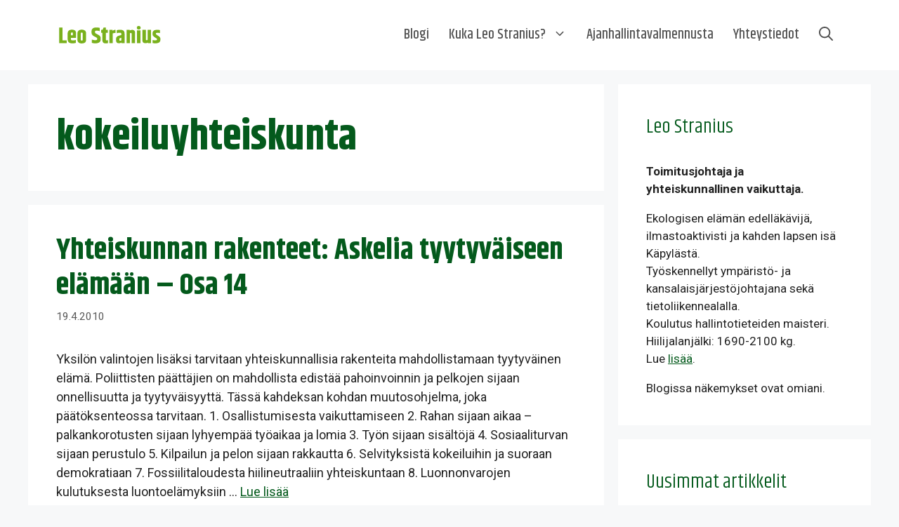

--- FILE ---
content_type: text/html; charset=UTF-8
request_url: https://leostranius.fi/tag/kokeiluyhteiskunta/
body_size: 34419
content:
<!DOCTYPE html>
<html lang="fi">
<head><style>img.lazy{min-height:1px}</style><link href="https://leostranius.fi/wp-content/plugins/w3-total-cache/pub/js/lazyload.min.js" as="script">
	<meta charset="UTF-8">
	<meta name='robots' content='index, follow, max-image-preview:large, max-snippet:-1, max-video-preview:-1' />
<meta name="viewport" content="width=device-width, initial-scale=1">
	<!-- This site is optimized with the Yoast SEO plugin v26.6 - https://yoast.com/wordpress/plugins/seo/ -->
	<title>kokeiluyhteiskunta arkistot - Leo</title>
	<link rel="canonical" href="https://leostranius.fi/tag/kokeiluyhteiskunta/" />
	<meta property="og:locale" content="fi_FI" />
	<meta property="og:type" content="article" />
	<meta property="og:title" content="kokeiluyhteiskunta arkistot - Leo" />
	<meta property="og:url" content="https://leostranius.fi/tag/kokeiluyhteiskunta/" />
	<meta property="og:site_name" content="Leo" />
	<meta name="twitter:card" content="summary_large_image" />
	<script type="application/ld+json" class="yoast-schema-graph">{"@context":"https://schema.org","@graph":[{"@type":"CollectionPage","@id":"https://leostranius.fi/tag/kokeiluyhteiskunta/","url":"https://leostranius.fi/tag/kokeiluyhteiskunta/","name":"kokeiluyhteiskunta arkistot - Leo","isPartOf":{"@id":"https://leostranius.fi/#website"},"breadcrumb":{"@id":"https://leostranius.fi/tag/kokeiluyhteiskunta/#breadcrumb"},"inLanguage":"fi"},{"@type":"BreadcrumbList","@id":"https://leostranius.fi/tag/kokeiluyhteiskunta/#breadcrumb","itemListElement":[{"@type":"ListItem","position":1,"name":"Etusivu","item":"https://leostranius.fi/"},{"@type":"ListItem","position":2,"name":"kokeiluyhteiskunta"}]},{"@type":"WebSite","@id":"https://leostranius.fi/#website","url":"https://leostranius.fi/","name":"Leo","description":"Toimitusjohtaja ja yhteiskunnallnen vaikuttaja","publisher":{"@id":"https://leostranius.fi/#organization"},"potentialAction":[{"@type":"SearchAction","target":{"@type":"EntryPoint","urlTemplate":"https://leostranius.fi/?s={search_term_string}"},"query-input":{"@type":"PropertyValueSpecification","valueRequired":true,"valueName":"search_term_string"}}],"inLanguage":"fi"},{"@type":"Organization","@id":"https://leostranius.fi/#organization","name":"Leo","url":"https://leostranius.fi/","logo":{"@type":"ImageObject","inLanguage":"fi","@id":"https://leostranius.fi/#/schema/logo/image/","url":"https://leostranius.fi/wp-content/uploads/sites/4/2025/03/leo-stranius-txt-vaalea.svg","contentUrl":"https://leostranius.fi/wp-content/uploads/sites/4/2025/03/leo-stranius-txt-vaalea.svg","width":192,"height":36,"caption":"Leo"},"image":{"@id":"https://leostranius.fi/#/schema/logo/image/"}}]}</script>
	<!-- / Yoast SEO plugin. -->


<link rel='dns-prefetch' href='//stats.wp.com' />
<link href='https://fonts.gstatic.com' crossorigin rel='preconnect' />
<link href='https://fonts.googleapis.com' crossorigin rel='preconnect' />
<link rel="alternate" type="application/rss+xml" title="Leo &raquo; syöte" href="https://leostranius.fi/feed/" />
<link rel="alternate" type="application/rss+xml" title="Leo &raquo; kommenttien syöte" href="https://leostranius.fi/comments/feed/" />
<link rel="alternate" type="application/rss+xml" title="Leo &raquo; kokeiluyhteiskunta avainsanan RSS-syöte" href="https://leostranius.fi/tag/kokeiluyhteiskunta/feed/" />
<style id='wp-img-auto-sizes-contain-inline-css'>
img:is([sizes=auto i],[sizes^="auto," i]){contain-intrinsic-size:3000px 1500px}
/*# sourceURL=wp-img-auto-sizes-contain-inline-css */
</style>
<link rel='stylesheet' id='generate-fonts-css' href='//fonts.googleapis.com/css?family=Roboto:100,100italic,300,300italic,regular,italic,500,500italic,700,700italic,900,900italic|Khand:300,regular,500,600,700' media='all' />
<link rel='stylesheet' id='sbi_styles-css' href='https://leostranius.fi/wp-content/plugins/instagram-feed-pro/css/sbi-styles.min.css?ver=166e605f8c527e3819e593d15065206f.0' media='all' />
<style id='wp-emoji-styles-inline-css'>

	img.wp-smiley, img.emoji {
		display: inline !important;
		border: none !important;
		box-shadow: none !important;
		height: 1em !important;
		width: 1em !important;
		margin: 0 0.07em !important;
		vertical-align: -0.1em !important;
		background: none !important;
		padding: 0 !important;
	}
/*# sourceURL=wp-emoji-styles-inline-css */
</style>
<style id='wp-block-library-inline-css'>
:root{--wp-block-synced-color:#7a00df;--wp-block-synced-color--rgb:122,0,223;--wp-bound-block-color:var(--wp-block-synced-color);--wp-editor-canvas-background:#ddd;--wp-admin-theme-color:#007cba;--wp-admin-theme-color--rgb:0,124,186;--wp-admin-theme-color-darker-10:#006ba1;--wp-admin-theme-color-darker-10--rgb:0,107,160.5;--wp-admin-theme-color-darker-20:#005a87;--wp-admin-theme-color-darker-20--rgb:0,90,135;--wp-admin-border-width-focus:2px}@media (min-resolution:192dpi){:root{--wp-admin-border-width-focus:1.5px}}.wp-element-button{cursor:pointer}:root .has-very-light-gray-background-color{background-color:#eee}:root .has-very-dark-gray-background-color{background-color:#313131}:root .has-very-light-gray-color{color:#eee}:root .has-very-dark-gray-color{color:#313131}:root .has-vivid-green-cyan-to-vivid-cyan-blue-gradient-background{background:linear-gradient(135deg,#00d084,#0693e3)}:root .has-purple-crush-gradient-background{background:linear-gradient(135deg,#34e2e4,#4721fb 50%,#ab1dfe)}:root .has-hazy-dawn-gradient-background{background:linear-gradient(135deg,#faaca8,#dad0ec)}:root .has-subdued-olive-gradient-background{background:linear-gradient(135deg,#fafae1,#67a671)}:root .has-atomic-cream-gradient-background{background:linear-gradient(135deg,#fdd79a,#004a59)}:root .has-nightshade-gradient-background{background:linear-gradient(135deg,#330968,#31cdcf)}:root .has-midnight-gradient-background{background:linear-gradient(135deg,#020381,#2874fc)}:root{--wp--preset--font-size--normal:16px;--wp--preset--font-size--huge:42px}.has-regular-font-size{font-size:1em}.has-larger-font-size{font-size:2.625em}.has-normal-font-size{font-size:var(--wp--preset--font-size--normal)}.has-huge-font-size{font-size:var(--wp--preset--font-size--huge)}.has-text-align-center{text-align:center}.has-text-align-left{text-align:left}.has-text-align-right{text-align:right}.has-fit-text{white-space:nowrap!important}#end-resizable-editor-section{display:none}.aligncenter{clear:both}.items-justified-left{justify-content:flex-start}.items-justified-center{justify-content:center}.items-justified-right{justify-content:flex-end}.items-justified-space-between{justify-content:space-between}.screen-reader-text{border:0;clip-path:inset(50%);height:1px;margin:-1px;overflow:hidden;padding:0;position:absolute;width:1px;word-wrap:normal!important}.screen-reader-text:focus{background-color:#ddd;clip-path:none;color:#444;display:block;font-size:1em;height:auto;left:5px;line-height:normal;padding:15px 23px 14px;text-decoration:none;top:5px;width:auto;z-index:100000}html :where(.has-border-color){border-style:solid}html :where([style*=border-top-color]){border-top-style:solid}html :where([style*=border-right-color]){border-right-style:solid}html :where([style*=border-bottom-color]){border-bottom-style:solid}html :where([style*=border-left-color]){border-left-style:solid}html :where([style*=border-width]){border-style:solid}html :where([style*=border-top-width]){border-top-style:solid}html :where([style*=border-right-width]){border-right-style:solid}html :where([style*=border-bottom-width]){border-bottom-style:solid}html :where([style*=border-left-width]){border-left-style:solid}html :where(img[class*=wp-image-]){height:auto;max-width:100%}:where(figure){margin:0 0 1em}html :where(.is-position-sticky){--wp-admin--admin-bar--position-offset:var(--wp-admin--admin-bar--height,0px)}@media screen and (max-width:600px){html :where(.is-position-sticky){--wp-admin--admin-bar--position-offset:0px}}

/*# sourceURL=wp-block-library-inline-css */
</style><style id='wp-block-archives-inline-css'>
.wp-block-archives{box-sizing:border-box}.wp-block-archives-dropdown label{display:block}
/*# sourceURL=https://leostranius.fi/wp-includes/blocks/archives/style.min.css */
</style>
<style id='wp-block-categories-inline-css'>
.wp-block-categories{box-sizing:border-box}.wp-block-categories.alignleft{margin-right:2em}.wp-block-categories.alignright{margin-left:2em}.wp-block-categories.wp-block-categories-dropdown.aligncenter{text-align:center}.wp-block-categories .wp-block-categories__label{display:block;width:100%}
/*# sourceURL=https://leostranius.fi/wp-includes/blocks/categories/style.min.css */
</style>
<style id='wp-block-latest-posts-inline-css'>
.wp-block-latest-posts{box-sizing:border-box}.wp-block-latest-posts.alignleft{margin-right:2em}.wp-block-latest-posts.alignright{margin-left:2em}.wp-block-latest-posts.wp-block-latest-posts__list{list-style:none}.wp-block-latest-posts.wp-block-latest-posts__list li{clear:both;overflow-wrap:break-word}.wp-block-latest-posts.is-grid{display:flex;flex-wrap:wrap}.wp-block-latest-posts.is-grid li{margin:0 1.25em 1.25em 0;width:100%}@media (min-width:600px){.wp-block-latest-posts.columns-2 li{width:calc(50% - .625em)}.wp-block-latest-posts.columns-2 li:nth-child(2n){margin-right:0}.wp-block-latest-posts.columns-3 li{width:calc(33.33333% - .83333em)}.wp-block-latest-posts.columns-3 li:nth-child(3n){margin-right:0}.wp-block-latest-posts.columns-4 li{width:calc(25% - .9375em)}.wp-block-latest-posts.columns-4 li:nth-child(4n){margin-right:0}.wp-block-latest-posts.columns-5 li{width:calc(20% - 1em)}.wp-block-latest-posts.columns-5 li:nth-child(5n){margin-right:0}.wp-block-latest-posts.columns-6 li{width:calc(16.66667% - 1.04167em)}.wp-block-latest-posts.columns-6 li:nth-child(6n){margin-right:0}}:root :where(.wp-block-latest-posts.is-grid){padding:0}:root :where(.wp-block-latest-posts.wp-block-latest-posts__list){padding-left:0}.wp-block-latest-posts__post-author,.wp-block-latest-posts__post-date{display:block;font-size:.8125em}.wp-block-latest-posts__post-excerpt,.wp-block-latest-posts__post-full-content{margin-bottom:1em;margin-top:.5em}.wp-block-latest-posts__featured-image a{display:inline-block}.wp-block-latest-posts__featured-image img{height:auto;max-width:100%;width:auto}.wp-block-latest-posts__featured-image.alignleft{float:left;margin-right:1em}.wp-block-latest-posts__featured-image.alignright{float:right;margin-left:1em}.wp-block-latest-posts__featured-image.aligncenter{margin-bottom:1em;text-align:center}
/*# sourceURL=https://leostranius.fi/wp-includes/blocks/latest-posts/style.min.css */
</style>
<style id='wp-block-search-inline-css'>
.wp-block-search__button{margin-left:10px;word-break:normal}.wp-block-search__button.has-icon{line-height:0}.wp-block-search__button svg{height:1.25em;min-height:24px;min-width:24px;width:1.25em;fill:currentColor;vertical-align:text-bottom}:where(.wp-block-search__button){border:1px solid #ccc;padding:6px 10px}.wp-block-search__inside-wrapper{display:flex;flex:auto;flex-wrap:nowrap;max-width:100%}.wp-block-search__label{width:100%}.wp-block-search.wp-block-search__button-only .wp-block-search__button{box-sizing:border-box;display:flex;flex-shrink:0;justify-content:center;margin-left:0;max-width:100%}.wp-block-search.wp-block-search__button-only .wp-block-search__inside-wrapper{min-width:0!important;transition-property:width}.wp-block-search.wp-block-search__button-only .wp-block-search__input{flex-basis:100%;transition-duration:.3s}.wp-block-search.wp-block-search__button-only.wp-block-search__searchfield-hidden,.wp-block-search.wp-block-search__button-only.wp-block-search__searchfield-hidden .wp-block-search__inside-wrapper{overflow:hidden}.wp-block-search.wp-block-search__button-only.wp-block-search__searchfield-hidden .wp-block-search__input{border-left-width:0!important;border-right-width:0!important;flex-basis:0;flex-grow:0;margin:0;min-width:0!important;padding-left:0!important;padding-right:0!important;width:0!important}:where(.wp-block-search__input){appearance:none;border:1px solid #949494;flex-grow:1;font-family:inherit;font-size:inherit;font-style:inherit;font-weight:inherit;letter-spacing:inherit;line-height:inherit;margin-left:0;margin-right:0;min-width:3rem;padding:8px;text-decoration:unset!important;text-transform:inherit}:where(.wp-block-search__button-inside .wp-block-search__inside-wrapper){background-color:#fff;border:1px solid #949494;box-sizing:border-box;padding:4px}:where(.wp-block-search__button-inside .wp-block-search__inside-wrapper) .wp-block-search__input{border:none;border-radius:0;padding:0 4px}:where(.wp-block-search__button-inside .wp-block-search__inside-wrapper) .wp-block-search__input:focus{outline:none}:where(.wp-block-search__button-inside .wp-block-search__inside-wrapper) :where(.wp-block-search__button){padding:4px 8px}.wp-block-search.aligncenter .wp-block-search__inside-wrapper{margin:auto}.wp-block[data-align=right] .wp-block-search.wp-block-search__button-only .wp-block-search__inside-wrapper{float:right}
/*# sourceURL=https://leostranius.fi/wp-includes/blocks/search/style.min.css */
</style>
<style id='wp-block-group-inline-css'>
.wp-block-group{box-sizing:border-box}:where(.wp-block-group.wp-block-group-is-layout-constrained){position:relative}
/*# sourceURL=https://leostranius.fi/wp-includes/blocks/group/style.min.css */
</style>
<style id='wp-block-paragraph-inline-css'>
.is-small-text{font-size:.875em}.is-regular-text{font-size:1em}.is-large-text{font-size:2.25em}.is-larger-text{font-size:3em}.has-drop-cap:not(:focus):first-letter{float:left;font-size:8.4em;font-style:normal;font-weight:100;line-height:.68;margin:.05em .1em 0 0;text-transform:uppercase}body.rtl .has-drop-cap:not(:focus):first-letter{float:none;margin-left:.1em}p.has-drop-cap.has-background{overflow:hidden}:root :where(p.has-background){padding:1.25em 2.375em}:where(p.has-text-color:not(.has-link-color)) a{color:inherit}p.has-text-align-left[style*="writing-mode:vertical-lr"],p.has-text-align-right[style*="writing-mode:vertical-rl"]{rotate:180deg}
/*# sourceURL=https://leostranius.fi/wp-includes/blocks/paragraph/style.min.css */
</style>
<style id='global-styles-inline-css'>
:root{--wp--preset--aspect-ratio--square: 1;--wp--preset--aspect-ratio--4-3: 4/3;--wp--preset--aspect-ratio--3-4: 3/4;--wp--preset--aspect-ratio--3-2: 3/2;--wp--preset--aspect-ratio--2-3: 2/3;--wp--preset--aspect-ratio--16-9: 16/9;--wp--preset--aspect-ratio--9-16: 9/16;--wp--preset--color--black: #000000;--wp--preset--color--cyan-bluish-gray: #abb8c3;--wp--preset--color--white: #ffffff;--wp--preset--color--pale-pink: #f78da7;--wp--preset--color--vivid-red: #cf2e2e;--wp--preset--color--luminous-vivid-orange: #ff6900;--wp--preset--color--luminous-vivid-amber: #fcb900;--wp--preset--color--light-green-cyan: #7bdcb5;--wp--preset--color--vivid-green-cyan: #00d084;--wp--preset--color--pale-cyan-blue: #8ed1fc;--wp--preset--color--vivid-cyan-blue: #0693e3;--wp--preset--color--vivid-purple: #9b51e0;--wp--preset--color--contrast: var(--contrast);--wp--preset--color--contrast-2: var(--contrast-2);--wp--preset--color--contrast-3: var(--contrast-3);--wp--preset--color--base: var(--base);--wp--preset--color--base-2: var(--base-2);--wp--preset--color--base-3: var(--base-3);--wp--preset--color--accent: var(--accent);--wp--preset--color--global-color-8: var(--global-color-8);--wp--preset--gradient--vivid-cyan-blue-to-vivid-purple: linear-gradient(135deg,rgb(6,147,227) 0%,rgb(155,81,224) 100%);--wp--preset--gradient--light-green-cyan-to-vivid-green-cyan: linear-gradient(135deg,rgb(122,220,180) 0%,rgb(0,208,130) 100%);--wp--preset--gradient--luminous-vivid-amber-to-luminous-vivid-orange: linear-gradient(135deg,rgb(252,185,0) 0%,rgb(255,105,0) 100%);--wp--preset--gradient--luminous-vivid-orange-to-vivid-red: linear-gradient(135deg,rgb(255,105,0) 0%,rgb(207,46,46) 100%);--wp--preset--gradient--very-light-gray-to-cyan-bluish-gray: linear-gradient(135deg,rgb(238,238,238) 0%,rgb(169,184,195) 100%);--wp--preset--gradient--cool-to-warm-spectrum: linear-gradient(135deg,rgb(74,234,220) 0%,rgb(151,120,209) 20%,rgb(207,42,186) 40%,rgb(238,44,130) 60%,rgb(251,105,98) 80%,rgb(254,248,76) 100%);--wp--preset--gradient--blush-light-purple: linear-gradient(135deg,rgb(255,206,236) 0%,rgb(152,150,240) 100%);--wp--preset--gradient--blush-bordeaux: linear-gradient(135deg,rgb(254,205,165) 0%,rgb(254,45,45) 50%,rgb(107,0,62) 100%);--wp--preset--gradient--luminous-dusk: linear-gradient(135deg,rgb(255,203,112) 0%,rgb(199,81,192) 50%,rgb(65,88,208) 100%);--wp--preset--gradient--pale-ocean: linear-gradient(135deg,rgb(255,245,203) 0%,rgb(182,227,212) 50%,rgb(51,167,181) 100%);--wp--preset--gradient--electric-grass: linear-gradient(135deg,rgb(202,248,128) 0%,rgb(113,206,126) 100%);--wp--preset--gradient--midnight: linear-gradient(135deg,rgb(2,3,129) 0%,rgb(40,116,252) 100%);--wp--preset--font-size--small: 13px;--wp--preset--font-size--medium: 20px;--wp--preset--font-size--large: 36px;--wp--preset--font-size--x-large: 42px;--wp--preset--spacing--20: 0.44rem;--wp--preset--spacing--30: 0.67rem;--wp--preset--spacing--40: 1rem;--wp--preset--spacing--50: 1.5rem;--wp--preset--spacing--60: 2.25rem;--wp--preset--spacing--70: 3.38rem;--wp--preset--spacing--80: 5.06rem;--wp--preset--shadow--natural: 6px 6px 9px rgba(0, 0, 0, 0.2);--wp--preset--shadow--deep: 12px 12px 50px rgba(0, 0, 0, 0.4);--wp--preset--shadow--sharp: 6px 6px 0px rgba(0, 0, 0, 0.2);--wp--preset--shadow--outlined: 6px 6px 0px -3px rgb(255, 255, 255), 6px 6px rgb(0, 0, 0);--wp--preset--shadow--crisp: 6px 6px 0px rgb(0, 0, 0);}:where(.is-layout-flex){gap: 0.5em;}:where(.is-layout-grid){gap: 0.5em;}body .is-layout-flex{display: flex;}.is-layout-flex{flex-wrap: wrap;align-items: center;}.is-layout-flex > :is(*, div){margin: 0;}body .is-layout-grid{display: grid;}.is-layout-grid > :is(*, div){margin: 0;}:where(.wp-block-columns.is-layout-flex){gap: 2em;}:where(.wp-block-columns.is-layout-grid){gap: 2em;}:where(.wp-block-post-template.is-layout-flex){gap: 1.25em;}:where(.wp-block-post-template.is-layout-grid){gap: 1.25em;}.has-black-color{color: var(--wp--preset--color--black) !important;}.has-cyan-bluish-gray-color{color: var(--wp--preset--color--cyan-bluish-gray) !important;}.has-white-color{color: var(--wp--preset--color--white) !important;}.has-pale-pink-color{color: var(--wp--preset--color--pale-pink) !important;}.has-vivid-red-color{color: var(--wp--preset--color--vivid-red) !important;}.has-luminous-vivid-orange-color{color: var(--wp--preset--color--luminous-vivid-orange) !important;}.has-luminous-vivid-amber-color{color: var(--wp--preset--color--luminous-vivid-amber) !important;}.has-light-green-cyan-color{color: var(--wp--preset--color--light-green-cyan) !important;}.has-vivid-green-cyan-color{color: var(--wp--preset--color--vivid-green-cyan) !important;}.has-pale-cyan-blue-color{color: var(--wp--preset--color--pale-cyan-blue) !important;}.has-vivid-cyan-blue-color{color: var(--wp--preset--color--vivid-cyan-blue) !important;}.has-vivid-purple-color{color: var(--wp--preset--color--vivid-purple) !important;}.has-black-background-color{background-color: var(--wp--preset--color--black) !important;}.has-cyan-bluish-gray-background-color{background-color: var(--wp--preset--color--cyan-bluish-gray) !important;}.has-white-background-color{background-color: var(--wp--preset--color--white) !important;}.has-pale-pink-background-color{background-color: var(--wp--preset--color--pale-pink) !important;}.has-vivid-red-background-color{background-color: var(--wp--preset--color--vivid-red) !important;}.has-luminous-vivid-orange-background-color{background-color: var(--wp--preset--color--luminous-vivid-orange) !important;}.has-luminous-vivid-amber-background-color{background-color: var(--wp--preset--color--luminous-vivid-amber) !important;}.has-light-green-cyan-background-color{background-color: var(--wp--preset--color--light-green-cyan) !important;}.has-vivid-green-cyan-background-color{background-color: var(--wp--preset--color--vivid-green-cyan) !important;}.has-pale-cyan-blue-background-color{background-color: var(--wp--preset--color--pale-cyan-blue) !important;}.has-vivid-cyan-blue-background-color{background-color: var(--wp--preset--color--vivid-cyan-blue) !important;}.has-vivid-purple-background-color{background-color: var(--wp--preset--color--vivid-purple) !important;}.has-black-border-color{border-color: var(--wp--preset--color--black) !important;}.has-cyan-bluish-gray-border-color{border-color: var(--wp--preset--color--cyan-bluish-gray) !important;}.has-white-border-color{border-color: var(--wp--preset--color--white) !important;}.has-pale-pink-border-color{border-color: var(--wp--preset--color--pale-pink) !important;}.has-vivid-red-border-color{border-color: var(--wp--preset--color--vivid-red) !important;}.has-luminous-vivid-orange-border-color{border-color: var(--wp--preset--color--luminous-vivid-orange) !important;}.has-luminous-vivid-amber-border-color{border-color: var(--wp--preset--color--luminous-vivid-amber) !important;}.has-light-green-cyan-border-color{border-color: var(--wp--preset--color--light-green-cyan) !important;}.has-vivid-green-cyan-border-color{border-color: var(--wp--preset--color--vivid-green-cyan) !important;}.has-pale-cyan-blue-border-color{border-color: var(--wp--preset--color--pale-cyan-blue) !important;}.has-vivid-cyan-blue-border-color{border-color: var(--wp--preset--color--vivid-cyan-blue) !important;}.has-vivid-purple-border-color{border-color: var(--wp--preset--color--vivid-purple) !important;}.has-vivid-cyan-blue-to-vivid-purple-gradient-background{background: var(--wp--preset--gradient--vivid-cyan-blue-to-vivid-purple) !important;}.has-light-green-cyan-to-vivid-green-cyan-gradient-background{background: var(--wp--preset--gradient--light-green-cyan-to-vivid-green-cyan) !important;}.has-luminous-vivid-amber-to-luminous-vivid-orange-gradient-background{background: var(--wp--preset--gradient--luminous-vivid-amber-to-luminous-vivid-orange) !important;}.has-luminous-vivid-orange-to-vivid-red-gradient-background{background: var(--wp--preset--gradient--luminous-vivid-orange-to-vivid-red) !important;}.has-very-light-gray-to-cyan-bluish-gray-gradient-background{background: var(--wp--preset--gradient--very-light-gray-to-cyan-bluish-gray) !important;}.has-cool-to-warm-spectrum-gradient-background{background: var(--wp--preset--gradient--cool-to-warm-spectrum) !important;}.has-blush-light-purple-gradient-background{background: var(--wp--preset--gradient--blush-light-purple) !important;}.has-blush-bordeaux-gradient-background{background: var(--wp--preset--gradient--blush-bordeaux) !important;}.has-luminous-dusk-gradient-background{background: var(--wp--preset--gradient--luminous-dusk) !important;}.has-pale-ocean-gradient-background{background: var(--wp--preset--gradient--pale-ocean) !important;}.has-electric-grass-gradient-background{background: var(--wp--preset--gradient--electric-grass) !important;}.has-midnight-gradient-background{background: var(--wp--preset--gradient--midnight) !important;}.has-small-font-size{font-size: var(--wp--preset--font-size--small) !important;}.has-medium-font-size{font-size: var(--wp--preset--font-size--medium) !important;}.has-large-font-size{font-size: var(--wp--preset--font-size--large) !important;}.has-x-large-font-size{font-size: var(--wp--preset--font-size--x-large) !important;}
/*# sourceURL=global-styles-inline-css */
</style>

<style id='classic-theme-styles-inline-css'>
/*! This file is auto-generated */
.wp-block-button__link{color:#fff;background-color:#32373c;border-radius:9999px;box-shadow:none;text-decoration:none;padding:calc(.667em + 2px) calc(1.333em + 2px);font-size:1.125em}.wp-block-file__button{background:#32373c;color:#fff;text-decoration:none}
/*# sourceURL=/wp-includes/css/classic-themes.min.css */
</style>
<link rel='stylesheet' id='generate-style-css' href='https://leostranius.fi/wp-content/themes/generatepress/assets/css/main.min.css?ver=3.6.1' media='all' />
<style id='generate-style-inline-css'>
.is-right-sidebar{width:30%;}.is-left-sidebar{width:30%;}.site-content .content-area{width:70%;}@media (max-width: 980px){.main-navigation .menu-toggle,.sidebar-nav-mobile:not(#sticky-placeholder){display:block;}.main-navigation ul,.gen-sidebar-nav,.main-navigation:not(.slideout-navigation):not(.toggled) .main-nav > ul,.has-inline-mobile-toggle #site-navigation .inside-navigation > *:not(.navigation-search):not(.main-nav){display:none;}.nav-align-right .inside-navigation,.nav-align-center .inside-navigation{justify-content:space-between;}.has-inline-mobile-toggle .mobile-menu-control-wrapper{display:flex;flex-wrap:wrap;}.has-inline-mobile-toggle .inside-header{flex-direction:row;text-align:left;flex-wrap:wrap;}.has-inline-mobile-toggle .header-widget,.has-inline-mobile-toggle #site-navigation{flex-basis:100%;}.nav-float-left .has-inline-mobile-toggle #site-navigation{order:10;}}
.dynamic-author-image-rounded{border-radius:100%;}.dynamic-featured-image, .dynamic-author-image{vertical-align:middle;}.one-container.blog .dynamic-content-template:not(:last-child), .one-container.archive .dynamic-content-template:not(:last-child){padding-bottom:0px;}.dynamic-entry-excerpt > p:last-child{margin-bottom:0px;}
/*# sourceURL=generate-style-inline-css */
</style>
<link rel='stylesheet' id='generatepress-dynamic-css' href='https://leostranius.fi/wp-content/uploads/sites/4/generatepress/style_blog-4.min.css?ver=1764842158' media='all' />
<style id='generateblocks-inline-css'>
.gb-container.gb-tabs__item:not(.gb-tabs__item-open){display:none;}.gb-container-4628ba3e{width:100%;padding-top:60px;margin-top:0px;margin-right:0px;margin-left:0px;background-color:var(--base-3);}.gb-container-d834ed46{max-width:1200px;margin-right:auto;margin-left:auto;}.gb-grid-wrapper > .gb-grid-column-f10baffa{width:50%;}.gb-container-ef6e542f{display:flex;justify-content:center;}.gb-grid-wrapper > .gb-grid-column-127c9d4d{width:50%;}.gb-container-a1505a5a{display:flex;justify-content:center;}.gb-grid-wrapper-3728d0df{display:flex;flex-wrap:wrap;margin-left:-40px;}.gb-grid-wrapper-3728d0df > .gb-grid-column{box-sizing:border-box;padding-left:40px;}h2.gb-headline-c4f81097{display:flex;align-items:center;column-gap:0.5em;text-align:center;}h2.gb-headline-c4f81097 .gb-icon{line-height:0;color:var(--accent);}h2.gb-headline-c4f81097 .gb-icon svg{width:1em;height:1em;fill:currentColor;}h2.gb-headline-ad9e8c47{display:flex;align-items:center;column-gap:0.5em;text-align:left;}h2.gb-headline-ad9e8c47 .gb-icon{line-height:0;}h2.gb-headline-ad9e8c47 .gb-icon svg{width:1em;height:1em;fill:currentColor;}@media (max-width: 1024px) {.gb-container-f10baffa{flex-direction:column;align-items:center;}.gb-container-ef6e542f{display:flex;justify-content:center;}h2.gb-headline-c4f81097{text-align:center;}}@media (max-width: 767px) {.gb-grid-wrapper > .gb-grid-column-f10baffa{width:100%;}.gb-grid-wrapper > .gb-grid-column-127c9d4d{width:100%;}}:root{--gb-container-width:1200px;}.gb-container .wp-block-image img{vertical-align:middle;}.gb-grid-wrapper .wp-block-image{margin-bottom:0;}.gb-highlight{background:none;}.gb-shape{line-height:0;}.gb-container-link{position:absolute;top:0;right:0;bottom:0;left:0;z-index:99;}
/*# sourceURL=generateblocks-inline-css */
</style>
<link rel='stylesheet' id='generate-navigation-branding-css' href='https://leostranius.fi/wp-content/plugins/gp-premium/menu-plus/functions/css/navigation-branding-flex.min.css?ver=2.5.5' media='all' />
<style id='generate-navigation-branding-inline-css'>
.navigation-branding .main-title{font-size:25px;font-weight:bold;}.main-navigation.has-branding .inside-navigation.grid-container, .main-navigation.has-branding.grid-container .inside-navigation:not(.grid-container){padding:0px 40px 0px 40px;}.main-navigation.has-branding:not(.grid-container) .inside-navigation:not(.grid-container) .navigation-branding{margin-left:10px;}.main-navigation .sticky-navigation-logo, .main-navigation.navigation-stick .site-logo:not(.mobile-header-logo){display:none;}.main-navigation.navigation-stick .sticky-navigation-logo{display:block;}.navigation-branding img, .site-logo.mobile-header-logo img{height:60px;width:auto;}.navigation-branding .main-title{line-height:60px;}@media (max-width: 980px){.main-navigation.has-branding.nav-align-center .menu-bar-items, .main-navigation.has-sticky-branding.navigation-stick.nav-align-center .menu-bar-items{margin-left:auto;}.navigation-branding{margin-right:auto;margin-left:10px;}.navigation-branding .main-title, .mobile-header-navigation .site-logo{margin-left:10px;}.main-navigation.has-branding .inside-navigation.grid-container{padding:0px;}}
/*# sourceURL=generate-navigation-branding-inline-css */
</style>
<script src="https://leostranius.fi/wp-includes/js/jquery/jquery.min.js?ver=3.7.1" id="jquery-core-js"></script>
<script src="https://leostranius.fi/wp-includes/js/jquery/jquery-migrate.min.js?ver=3.4.1" id="jquery-migrate-js"></script>
<link rel="https://api.w.org/" href="https://leostranius.fi/wp-json/" /><link rel="alternate" title="JSON" type="application/json" href="https://leostranius.fi/wp-json/wp/v2/tags/92" /><link rel="EditURI" type="application/rsd+xml" title="RSD" href="https://leostranius.fi/xmlrpc.php?rsd" />
	<style>img#wpstats{display:none}</style>
		<!-- Global site tag (gtag.js) - Google Analytics -->
<script async src="https://www.googletagmanager.com/gtag/js?id=UA-37056865-1"></script>
<script>
  window.dataLayer = window.dataLayer || [];
  function gtag(){dataLayer.push(arguments);}
  gtag('js', new Date());

  gtag('config', 'UA-37056865-1');
</script>		<style id="wp-custom-css">
			#bitnami-banner {display:none;}

h1.main-title {font-size:28px!important;}

h2.widget-title {font-size:28px!important;}

h3.comments-title, h3.comment-reply-title {font-family:khand!important;
font-size:32px!important;}

p.main-title {font-family:khand!important;
font-size:28px!important;}

p a:hover {text-decoration:underline;}

.flexslider {margin-bottom:0px!important;
border-bottom: solid 1px #f7f8f9!important;}

.read-more-container {padding-bottom:20px!important;
border-bottom: solid 1px #f7f8f9!important;
margin-bottom:10px!important;}

#bsky-load-more .bg-blue-500 {
    background-color: #045a1c!important;
}		</style>
		</head>

<body data-rsssl=1 class="archive tag tag-kokeiluyhteiskunta tag-92 wp-custom-logo wp-embed-responsive wp-theme-generatepress post-image-below-header post-image-aligned-center sticky-menu-slide sticky-enabled both-sticky-menu metaslider-plugin right-sidebar nav-float-right separate-containers nav-search-enabled header-aligned-left dropdown-hover" itemtype="https://schema.org/Blog" itemscope>
	<a class="screen-reader-text skip-link" href="#content" title="Siirry sisältöön">Siirry sisältöön</a>		<header class="site-header has-inline-mobile-toggle" id="masthead" aria-label="Sivusto"  itemtype="https://schema.org/WPHeader" itemscope>
			<div class="inside-header grid-container">
				<div class="site-logo">
					<a href="https://leostranius.fi/" rel="home">
						<img  class="header-image is-logo-image lazy" alt="Leo" src="data:image/svg+xml,%3Csvg%20xmlns='http://www.w3.org/2000/svg'%20viewBox='0%200%20192%2036'%3E%3C/svg%3E" data-src="https://leostranius.fi/wp-content/uploads/sites/4/2025/03/leo-stranius-txt-vaalea.svg" width="192" height="36" />
					</a>
				</div>	<nav class="main-navigation mobile-menu-control-wrapper" id="mobile-menu-control-wrapper" aria-label="Mobiili päällä/pois">
		<div class="menu-bar-items"><span class="menu-bar-item search-item"><a aria-label="Avaa hakupalkki" href="#"><span class="gp-icon icon-search"><svg viewBox="0 0 512 512" aria-hidden="true" xmlns="http://www.w3.org/2000/svg" width="1em" height="1em"><path fill-rule="evenodd" clip-rule="evenodd" d="M208 48c-88.366 0-160 71.634-160 160s71.634 160 160 160 160-71.634 160-160S296.366 48 208 48zM0 208C0 93.125 93.125 0 208 0s208 93.125 208 208c0 48.741-16.765 93.566-44.843 129.024l133.826 134.018c9.366 9.379 9.355 24.575-.025 33.941-9.379 9.366-24.575 9.355-33.941-.025L337.238 370.987C301.747 399.167 256.839 416 208 416 93.125 416 0 322.875 0 208z" /></svg><svg viewBox="0 0 512 512" aria-hidden="true" xmlns="http://www.w3.org/2000/svg" width="1em" height="1em"><path d="M71.029 71.029c9.373-9.372 24.569-9.372 33.942 0L256 222.059l151.029-151.03c9.373-9.372 24.569-9.372 33.942 0 9.372 9.373 9.372 24.569 0 33.942L289.941 256l151.03 151.029c9.372 9.373 9.372 24.569 0 33.942-9.373 9.372-24.569 9.372-33.942 0L256 289.941l-151.029 151.03c-9.373 9.372-24.569 9.372-33.942 0-9.372-9.373-9.372-24.569 0-33.942L222.059 256 71.029 104.971c-9.372-9.373-9.372-24.569 0-33.942z" /></svg></span></a></span></div>		<button data-nav="site-navigation" class="menu-toggle" aria-controls="primary-menu" aria-expanded="false">
			<span class="gp-icon icon-menu-bars"><svg viewBox="0 0 512 512" aria-hidden="true" xmlns="http://www.w3.org/2000/svg" width="1em" height="1em"><path d="M0 96c0-13.255 10.745-24 24-24h464c13.255 0 24 10.745 24 24s-10.745 24-24 24H24c-13.255 0-24-10.745-24-24zm0 160c0-13.255 10.745-24 24-24h464c13.255 0 24 10.745 24 24s-10.745 24-24 24H24c-13.255 0-24-10.745-24-24zm0 160c0-13.255 10.745-24 24-24h464c13.255 0 24 10.745 24 24s-10.745 24-24 24H24c-13.255 0-24-10.745-24-24z" /></svg><svg viewBox="0 0 512 512" aria-hidden="true" xmlns="http://www.w3.org/2000/svg" width="1em" height="1em"><path d="M71.029 71.029c9.373-9.372 24.569-9.372 33.942 0L256 222.059l151.029-151.03c9.373-9.372 24.569-9.372 33.942 0 9.372 9.373 9.372 24.569 0 33.942L289.941 256l151.03 151.029c9.372 9.373 9.372 24.569 0 33.942-9.373 9.372-24.569 9.372-33.942 0L256 289.941l-151.029 151.03c-9.373 9.372-24.569 9.372-33.942 0-9.372-9.373-9.372-24.569 0-33.942L222.059 256 71.029 104.971c-9.372-9.373-9.372-24.569 0-33.942z" /></svg></span><span class="mobile-menu">Valikko</span>		</button>
	</nav>
			<nav class="has-sticky-branding main-navigation has-menu-bar-items sub-menu-right" id="site-navigation" aria-label="Pääasiallinen"  itemtype="https://schema.org/SiteNavigationElement" itemscope>
			<div class="inside-navigation grid-container">
				<div class="navigation-branding"><div class="sticky-navigation-logo">
					<a href="https://leostranius.fi/" title="Leo" rel="home">
						<img src="data:image/svg+xml,%3Csvg%20xmlns='http://www.w3.org/2000/svg'%20viewBox='0%200%20192%2036'%3E%3C/svg%3E" data-src="https://leostranius.fi/wp-content/uploads/sites/4/2025/03/leo-stranius-txt-vaalea.svg" class="is-logo-image lazy" alt="Leo" width="192" height="36" />
					</a>
				</div></div><form method="get" class="search-form navigation-search" action="https://leostranius.fi/">
					<input type="search" class="search-field" value="" name="s" title="Haku" />
				</form>				<button class="menu-toggle" aria-controls="primary-menu" aria-expanded="false">
					<span class="gp-icon icon-menu-bars"><svg viewBox="0 0 512 512" aria-hidden="true" xmlns="http://www.w3.org/2000/svg" width="1em" height="1em"><path d="M0 96c0-13.255 10.745-24 24-24h464c13.255 0 24 10.745 24 24s-10.745 24-24 24H24c-13.255 0-24-10.745-24-24zm0 160c0-13.255 10.745-24 24-24h464c13.255 0 24 10.745 24 24s-10.745 24-24 24H24c-13.255 0-24-10.745-24-24zm0 160c0-13.255 10.745-24 24-24h464c13.255 0 24 10.745 24 24s-10.745 24-24 24H24c-13.255 0-24-10.745-24-24z" /></svg><svg viewBox="0 0 512 512" aria-hidden="true" xmlns="http://www.w3.org/2000/svg" width="1em" height="1em"><path d="M71.029 71.029c9.373-9.372 24.569-9.372 33.942 0L256 222.059l151.029-151.03c9.373-9.372 24.569-9.372 33.942 0 9.372 9.373 9.372 24.569 0 33.942L289.941 256l151.03 151.029c9.372 9.373 9.372 24.569 0 33.942-9.373 9.372-24.569 9.372-33.942 0L256 289.941l-151.029 151.03c-9.373 9.372-24.569 9.372-33.942 0-9.372-9.373-9.372-24.569 0-33.942L222.059 256 71.029 104.971c-9.372-9.373-9.372-24.569 0-33.942z" /></svg></span><span class="mobile-menu">Valikko</span>				</button>
				<div id="primary-menu" class="main-nav"><ul id="menu-valikko-1" class=" menu sf-menu"><li id="menu-item-13700" class="menu-item menu-item-type-custom menu-item-object-custom menu-item-13700"><a href="/">Blogi</a></li>
<li id="menu-item-13701" class="menu-item menu-item-type-post_type menu-item-object-page menu-item-has-children menu-item-13701"><a href="https://leostranius.fi/about/">Kuka Leo Stranius?<span role="presentation" class="dropdown-menu-toggle"><span class="gp-icon icon-arrow"><svg viewBox="0 0 330 512" aria-hidden="true" xmlns="http://www.w3.org/2000/svg" width="1em" height="1em"><path d="M305.913 197.085c0 2.266-1.133 4.815-2.833 6.514L171.087 335.593c-1.7 1.7-4.249 2.832-6.515 2.832s-4.815-1.133-6.515-2.832L26.064 203.599c-1.7-1.7-2.832-4.248-2.832-6.514s1.132-4.816 2.832-6.515l14.162-14.163c1.7-1.699 3.966-2.832 6.515-2.832 2.266 0 4.815 1.133 6.515 2.832l111.316 111.317 111.316-111.317c1.7-1.699 4.249-2.832 6.515-2.832s4.815 1.133 6.515 2.832l14.162 14.163c1.7 1.7 2.833 4.249 2.833 6.515z" /></svg></span></span></a>
<ul class="sub-menu">
	<li id="menu-item-13702" class="menu-item menu-item-type-post_type menu-item-object-page menu-item-13702"><a href="https://leostranius.fi/about/cv/">Curriculum Vitae – Leo Stranius</a></li>
	<li id="menu-item-13703" class="menu-item menu-item-type-post_type menu-item-object-page menu-item-13703"><a href="https://leostranius.fi/about/10-asiaa-taustastani/">10 asiaa taustastani</a></li>
	<li id="menu-item-13704" class="menu-item menu-item-type-post_type menu-item-object-page menu-item-13704"><a href="https://leostranius.fi/about/elamantarinani/">Elämäntarinani</a></li>
	<li id="menu-item-13705" class="menu-item menu-item-type-post_type menu-item-object-page menu-item-13705"><a href="https://leostranius.fi/about/ymparistohavahtuminen/">Ympäristöhavahtuminen</a></li>
	<li id="menu-item-13706" class="menu-item menu-item-type-post_type menu-item-object-page menu-item-13706"><a href="https://leostranius.fi/ekoisi-2/">Ekoisi</a></li>
	<li id="menu-item-13707" class="menu-item menu-item-type-post_type menu-item-object-page menu-item-13707"><a href="https://leostranius.fi/about/kirjoituksia/hyva-johtaminen/">Hyvä johtaminen</a></li>
	<li id="menu-item-13708" class="menu-item menu-item-type-post_type menu-item-object-page menu-item-13708"><a href="https://leostranius.fi/about/kirjoituksia/askelia-tyytyvaiseen-elamaan/">Askelia tyytyväiseen elämään</a></li>
</ul>
</li>
<li id="menu-item-13709" class="menu-item menu-item-type-post_type menu-item-object-page menu-item-13709"><a href="https://leostranius.fi/ajanhallintavalmennusta/">Ajanhallintavalmennusta</a></li>
<li id="menu-item-13710" class="menu-item menu-item-type-post_type menu-item-object-page menu-item-13710"><a href="https://leostranius.fi/yhteystiedot/">Yhteystiedot</a></li>
</ul></div><div class="menu-bar-items"><span class="menu-bar-item search-item"><a aria-label="Avaa hakupalkki" href="#"><span class="gp-icon icon-search"><svg viewBox="0 0 512 512" aria-hidden="true" xmlns="http://www.w3.org/2000/svg" width="1em" height="1em"><path fill-rule="evenodd" clip-rule="evenodd" d="M208 48c-88.366 0-160 71.634-160 160s71.634 160 160 160 160-71.634 160-160S296.366 48 208 48zM0 208C0 93.125 93.125 0 208 0s208 93.125 208 208c0 48.741-16.765 93.566-44.843 129.024l133.826 134.018c9.366 9.379 9.355 24.575-.025 33.941-9.379 9.366-24.575 9.355-33.941-.025L337.238 370.987C301.747 399.167 256.839 416 208 416 93.125 416 0 322.875 0 208z" /></svg><svg viewBox="0 0 512 512" aria-hidden="true" xmlns="http://www.w3.org/2000/svg" width="1em" height="1em"><path d="M71.029 71.029c9.373-9.372 24.569-9.372 33.942 0L256 222.059l151.029-151.03c9.373-9.372 24.569-9.372 33.942 0 9.372 9.373 9.372 24.569 0 33.942L289.941 256l151.03 151.029c9.372 9.373 9.372 24.569 0 33.942-9.373 9.372-24.569 9.372-33.942 0L256 289.941l-151.029 151.03c-9.373 9.372-24.569 9.372-33.942 0-9.372-9.373-9.372-24.569 0-33.942L222.059 256 71.029 104.971c-9.372-9.373-9.372-24.569 0-33.942z" /></svg></span></a></span></div>			</div>
		</nav>
					</div>
		</header>
		
	<div class="site grid-container container hfeed" id="page">
				<div class="site-content" id="content">
			
	<div class="content-area" id="primary">
		<main class="site-main" id="main">
					<header class="page-header" aria-label="Sivu">
			
			<h1 class="page-title">
				kokeiluyhteiskunta			</h1>

					</header>
		<article id="post-1761" class="post-1761 post type-post status-publish format-standard hentry category-elama category-elamanhallinta tag-kokeiluyhteiskunta tag-onnellisuus tag-tyytyvaisyys" itemtype="https://schema.org/CreativeWork" itemscope>
	<div class="inside-article">
					<header class="entry-header">
				<h2 class="entry-title" itemprop="headline"><a href="https://leostranius.fi/2010/04/yhteiskunnan-rakenteet-askelia-tyytyvaiseen-elamaan-osa-14/" rel="bookmark">Yhteiskunnan rakenteet: Askelia tyytyväiseen elämään – Osa 14</a></h2>		<div class="entry-meta">
			<span class="posted-on"><time class="entry-date published" datetime="2010-04-19T06:00:17+03:00" itemprop="datePublished">19.4.2010</time></span> 		</div>
					</header>
			
			<div class="entry-summary" itemprop="text">
				<p>Yksilön valintojen lisäksi tarvitaan yhteiskunnallisia rakenteita mahdollistamaan tyytyväinen elämä. Poliittisten päättäjien on mahdollista edistää pahoinvoinnin ja pelkojen sijaan onnellisuutta ja tyytyväisyyttä. Tässä kahdeksan kohdan muutosohjelma, joka päätöksenteossa tarvitaan. 1. Osallistumisesta vaikuttamiseen 2. Rahan sijaan aikaa – palkankorotusten sijaan lyhyempää työaikaa ja lomia 3. Työn sijaan sisältöjä 4. Sosiaaliturvan sijaan perustulo 5. Kilpailun ja pelon sijaan rakkautta 6. Selvityksistä kokeiluihin ja suoraan demokratiaan 7. Fossiilitaloudesta hiilineutraaliin yhteiskuntaan 8. Luonnonvarojen kulutuksesta luontoelämyksiin &#8230; <a title="Yhteiskunnan rakenteet: Askelia tyytyväiseen elämään – Osa 14" class="read-more" href="https://leostranius.fi/2010/04/yhteiskunnan-rakenteet-askelia-tyytyvaiseen-elamaan-osa-14/" aria-label="Lue lisää aiheesta Yhteiskunnan rakenteet: Askelia tyytyväiseen elämään – Osa 14">Lue lisää</a></p>
			</div>

				<footer class="entry-meta" aria-label="Julkaisun meta">
			<span class="cat-links"><span class="gp-icon icon-categories"><svg viewBox="0 0 512 512" aria-hidden="true" xmlns="http://www.w3.org/2000/svg" width="1em" height="1em"><path d="M0 112c0-26.51 21.49-48 48-48h110.014a48 48 0 0143.592 27.907l12.349 26.791A16 16 0 00228.486 128H464c26.51 0 48 21.49 48 48v224c0 26.51-21.49 48-48 48H48c-26.51 0-48-21.49-48-48V112z" /></svg></span><span class="screen-reader-text">Kategoriat </span><a href="https://leostranius.fi/category/elama/" rel="category tag">Elämä</a>, <a href="https://leostranius.fi/category/elamanhallinta/" rel="category tag">Elämänhallinta</a></span> <span class="tags-links"><span class="gp-icon icon-tags"><svg viewBox="0 0 512 512" aria-hidden="true" xmlns="http://www.w3.org/2000/svg" width="1em" height="1em"><path d="M20 39.5c-8.836 0-16 7.163-16 16v176c0 4.243 1.686 8.313 4.687 11.314l224 224c6.248 6.248 16.378 6.248 22.626 0l176-176c6.244-6.244 6.25-16.364.013-22.615l-223.5-224A15.999 15.999 0 00196.5 39.5H20zm56 96c0-13.255 10.745-24 24-24s24 10.745 24 24-10.745 24-24 24-24-10.745-24-24z"/><path d="M259.515 43.015c4.686-4.687 12.284-4.687 16.97 0l228 228c4.686 4.686 4.686 12.284 0 16.97l-180 180c-4.686 4.687-12.284 4.687-16.97 0-4.686-4.686-4.686-12.284 0-16.97L479.029 279.5 259.515 59.985c-4.686-4.686-4.686-12.284 0-16.97z" /></svg></span><span class="screen-reader-text">Avainsanat </span><a href="https://leostranius.fi/tag/kokeiluyhteiskunta/" rel="tag">kokeiluyhteiskunta</a>, <a href="https://leostranius.fi/tag/onnellisuus/" rel="tag">Onnellisuus</a>, <a href="https://leostranius.fi/tag/tyytyvaisyys/" rel="tag">tyytyväisyys</a></span> <span class="comments-link"><span class="gp-icon icon-comments"><svg viewBox="0 0 512 512" aria-hidden="true" xmlns="http://www.w3.org/2000/svg" width="1em" height="1em"><path d="M132.838 329.973a435.298 435.298 0 0016.769-9.004c13.363-7.574 26.587-16.142 37.419-25.507 7.544.597 15.27.925 23.098.925 54.905 0 105.634-15.311 143.285-41.28 23.728-16.365 43.115-37.692 54.155-62.645 54.739 22.205 91.498 63.272 91.498 110.286 0 42.186-29.558 79.498-75.09 102.828 23.46 49.216 75.09 101.709 75.09 101.709s-115.837-38.35-154.424-78.46c-9.956 1.12-20.297 1.758-30.793 1.758-88.727 0-162.927-43.071-181.007-100.61z"/><path d="M383.371 132.502c0 70.603-82.961 127.787-185.216 127.787-10.496 0-20.837-.639-30.793-1.757-38.587 40.093-154.424 78.429-154.424 78.429s51.63-52.472 75.09-101.67c-45.532-23.321-75.09-60.619-75.09-102.79C12.938 61.9 95.9 4.716 198.155 4.716 300.41 4.715 383.37 61.9 383.37 132.502z" /></svg></span><a href="https://leostranius.fi/2010/04/yhteiskunnan-rakenteet-askelia-tyytyvaiseen-elamaan-osa-14/#comments">3 kommenttia</a></span> 		</footer>
			</div>
</article>
<article id="post-929" class="post-929 post type-post status-publish format-standard hentry category-kestava-kehitys category-talous category-ymparistopolitiikka tag-kokeiluyhteiskunta tag-kuluttaja tag-kuluttajatutkimuskeskus tag-kulutus tag-mika-panzar" itemtype="https://schema.org/CreativeWork" itemscope>
	<div class="inside-article">
					<header class="entry-header">
				<h2 class="entry-title" itemprop="headline"><a href="https://leostranius.fi/2009/07/kuluttajuuden-myytti/" rel="bookmark">Kuluttajuuden myytti</a></h2>		<div class="entry-meta">
			<span class="posted-on"><time class="entry-date published" datetime="2009-07-27T19:24:40+03:00" itemprop="datePublished">27.7.2009</time></span> 		</div>
					</header>
			
			<div class="entry-summary" itemprop="text">
				<p>Luin Kuluttajatutkimuskeskuksen vuosikirjan (2008) Kulutuksen politiikat arjen muovaajana. Kirja on ladattavissa pdf-tiedostona täältä. Teos ei sinällään tarjonnut mitään uutta. Mielenkiintoisin osa löytyi lopun puheenvuoroista. Mika Panzarin viimeinen artikkeli ”Kuluttajuuden myytti politiikassa” palautti mieleen muutaman perusasian, joka kulutuskeskustelussa kannattaisi muistaa. Varsinkin silloin kun väitetään, että kuluttajat tarvitsevat lisää tietoa, jotta osaavat vaatia parempia (esimerkksi ympäristöystävällisempiä) tuotteita tai että jokaisen ihmisen pienillä teoilla on merkitystä. Uskomus kuluttajan vaikutusmahdollisuuksista pitää sisällään usein ajatuksen &#8230; <a title="Kuluttajuuden myytti" class="read-more" href="https://leostranius.fi/2009/07/kuluttajuuden-myytti/" aria-label="Lue lisää aiheesta Kuluttajuuden myytti">Lue lisää</a></p>
			</div>

				<footer class="entry-meta" aria-label="Julkaisun meta">
			<span class="cat-links"><span class="gp-icon icon-categories"><svg viewBox="0 0 512 512" aria-hidden="true" xmlns="http://www.w3.org/2000/svg" width="1em" height="1em"><path d="M0 112c0-26.51 21.49-48 48-48h110.014a48 48 0 0143.592 27.907l12.349 26.791A16 16 0 00228.486 128H464c26.51 0 48 21.49 48 48v224c0 26.51-21.49 48-48 48H48c-26.51 0-48-21.49-48-48V112z" /></svg></span><span class="screen-reader-text">Kategoriat </span><a href="https://leostranius.fi/category/kestava-kehitys/" rel="category tag">Kestävä kehitys</a>, <a href="https://leostranius.fi/category/talous/" rel="category tag">Talous</a>, <a href="https://leostranius.fi/category/ymparistopolitiikka/" rel="category tag">Ympäristöpolitiikka</a></span> <span class="tags-links"><span class="gp-icon icon-tags"><svg viewBox="0 0 512 512" aria-hidden="true" xmlns="http://www.w3.org/2000/svg" width="1em" height="1em"><path d="M20 39.5c-8.836 0-16 7.163-16 16v176c0 4.243 1.686 8.313 4.687 11.314l224 224c6.248 6.248 16.378 6.248 22.626 0l176-176c6.244-6.244 6.25-16.364.013-22.615l-223.5-224A15.999 15.999 0 00196.5 39.5H20zm56 96c0-13.255 10.745-24 24-24s24 10.745 24 24-10.745 24-24 24-24-10.745-24-24z"/><path d="M259.515 43.015c4.686-4.687 12.284-4.687 16.97 0l228 228c4.686 4.686 4.686 12.284 0 16.97l-180 180c-4.686 4.687-12.284 4.687-16.97 0-4.686-4.686-4.686-12.284 0-16.97L479.029 279.5 259.515 59.985c-4.686-4.686-4.686-12.284 0-16.97z" /></svg></span><span class="screen-reader-text">Avainsanat </span><a href="https://leostranius.fi/tag/kokeiluyhteiskunta/" rel="tag">kokeiluyhteiskunta</a>, <a href="https://leostranius.fi/tag/kuluttaja/" rel="tag">kuluttaja</a>, <a href="https://leostranius.fi/tag/kuluttajatutkimuskeskus/" rel="tag">Kuluttajatutkimuskeskus</a>, <a href="https://leostranius.fi/tag/kulutus/" rel="tag">kulutus</a>, <a href="https://leostranius.fi/tag/mika-panzar/" rel="tag">Mika Panzar</a></span> <span class="comments-link"><span class="gp-icon icon-comments"><svg viewBox="0 0 512 512" aria-hidden="true" xmlns="http://www.w3.org/2000/svg" width="1em" height="1em"><path d="M132.838 329.973a435.298 435.298 0 0016.769-9.004c13.363-7.574 26.587-16.142 37.419-25.507 7.544.597 15.27.925 23.098.925 54.905 0 105.634-15.311 143.285-41.28 23.728-16.365 43.115-37.692 54.155-62.645 54.739 22.205 91.498 63.272 91.498 110.286 0 42.186-29.558 79.498-75.09 102.828 23.46 49.216 75.09 101.709 75.09 101.709s-115.837-38.35-154.424-78.46c-9.956 1.12-20.297 1.758-30.793 1.758-88.727 0-162.927-43.071-181.007-100.61z"/><path d="M383.371 132.502c0 70.603-82.961 127.787-185.216 127.787-10.496 0-20.837-.639-30.793-1.757-38.587 40.093-154.424 78.429-154.424 78.429s51.63-52.472 75.09-101.67c-45.532-23.321-75.09-60.619-75.09-102.79C12.938 61.9 95.9 4.716 198.155 4.716 300.41 4.715 383.37 61.9 383.37 132.502z" /></svg></span><a href="https://leostranius.fi/2009/07/kuluttajuuden-myytti/#comments">3 kommenttia</a></span> 		</footer>
			</div>
</article>
		</main>
	</div>

	<div class="widget-area sidebar is-right-sidebar" id="right-sidebar">
	<div class="inside-right-sidebar">
		<aside id="block-16" class="widget inner-padding widget_block"><h2 class="widget-title">Leo Stranius</h2><div class="wp-widget-group__inner-blocks">
<div>
<p><strong>Toimitusjohtaja ja yhteiskunnallinen vaikuttaja.</strong></p>



<p>Ekologisen elämän edelläkävijä, ilmastoaktivisti ja kahden lapsen isä Käpylästä.<br>Työskennellyt ympäristö- ja kansalaisjärjestöjohtajana sekä tietoliikennealalla.<br>Koulutus hallintotieteiden maisteri.<br>Hiilijalanjälki: 1690-2100 kg.<br>Lue&nbsp;<a href="/about">lisää</a>.</p>



<p>Blogissa näkemykset ovat omiani.</p>
</div>
</div></aside><aside id="block-3" class="widget inner-padding widget_block">
<div class="wp-block-group"><div class="wp-block-group__inner-container is-layout-flow wp-block-group-is-layout-flow"><h2 class="widget-title">Uusimmat artikkelit</h2><div class="wp-widget-group__inner-blocks">
<div><ul class="wp-block-latest-posts__list wp-block-latest-posts"><li><a class="wp-block-latest-posts__post-title" href="https://leostranius.fi/2026/01/kestava-elama-ei-ala-taydellisyydesta-vaan-suunnasta/">Kestävä elämä ei ala täydellisyydestä vaan suunnasta</a></li>
<li><a class="wp-block-latest-posts__post-title" href="https://leostranius.fi/2026/01/kaksoiskayttoteknologia-ja-kestavyysajattelu/">Kaksoiskäyttöteknologia ja kestävyysajattelu</a></li>
<li><a class="wp-block-latest-posts__post-title" href="https://leostranius.fi/2026/01/vuonna-2025-yhteensa-250-kirjaa/">Vuonna 2025 yhteensä 250 kirjaa</a></li>
<li><a class="wp-block-latest-posts__post-title" href="https://leostranius.fi/2026/01/10-asiaa-vuodesta-2025/">10 asiaa vuodesta 2025</a></li>
<li><a class="wp-block-latest-posts__post-title" href="https://leostranius.fi/2025/10/50-lounasta-elaman-tarkoituksesta/">50 lounasta elämän tarkoituksesta</a></li>
</ul></div>
</div></div></div>
</aside><aside id="block-18" class="widget inner-padding widget_block"><h2 class="widget-title">Aiheet</h2><div class="wp-widget-group__inner-blocks"><div class="wp-block-categories-dropdown wp-block-categories"><label class="wp-block-categories__label screen-reader-text" for="wp-block-categories-2">Kategoriat</label><select  name='category_name' id='wp-block-categories-2' class='postform'>
	<option value='-1'>Valitse Kategoria</option>
	<option class="level-0" value="aktivismi">Aktivismi</option>
	<option class="level-0" value="arki">Arki</option>
	<option class="level-0" value="degrowth">Degrowth</option>
	<option class="level-0" value="demokratia">Demokratia</option>
	<option class="level-0" value="eduskuntavaalit">Eduskuntavaalit</option>
	<option class="level-0" value="ekoisi">Ekoisi</option>
	<option class="level-0" value="elaintensuojelu">Eläintensuojelu</option>
	<option class="level-0" value="elama">Elämä</option>
	<option class="level-0" value="elamanhallinta">Elämänhallinta</option>
	<option class="level-0" value="helsinki">Helsinki</option>
	<option class="level-0" value="hyva-johtaminen">Hyvä johtaminen</option>
	<option class="level-0" value="ilmastonmuutos-ja-kehitysyhteistyo">Ilmastonmuutos ja kehitysyhteistyö</option>
	<option class="level-0" value="ilmastopolitiikka">Ilmastopolitiikka</option>
	<option class="level-0" value="juoksu">Juoksu</option>
	<option class="level-0" value="kansalaisareena">Kansalaisareena</option>
	<option class="level-0" value="kestava-kehitys">Kestävä kehitys</option>
	<option class="level-0" value="koopenhaminan-ilmastokokous">Kööpenhaminan ilmastokokous</option>
	<option class="level-0" value="kulutus">kulutus</option>
	<option class="level-0" value="kunnallisvaalit">Kunnallisvaalit</option>
	<option class="level-0" value="liikennepolitiikka">Liikennepolitiikka</option>
	<option class="level-0" value="luonnonsuojelu">Luonnonsuojelu</option>
	<option class="level-0" value="luonto-liitto">Luonto-Liitto</option>
	<option class="level-0" value="metsiensuojelu">Metsiensuojelu</option>
	<option class="level-0" value="perhe-elama">Perhe-elämä</option>
	<option class="level-0" value="politiikka">Politiikka</option>
	<option class="level-0" value="pyoraily">pyöräily</option>
	<option class="level-0" value="ruoka">ruoka</option>
	<option class="level-0" value="suomen-luonnonsuojeluliitto">Suomen luonnonsuojeluliitto</option>
	<option class="level-0" value="t-media">T-Media</option>
	<option class="level-0" value="talous">Talous</option>
	<option class="level-0" value="toiminta">Toiminta</option>
	<option class="level-0" value="uncategorized">Uncategorized</option>
	<option class="level-0" value="vaalisivut">Vaalisivut:</option>
	<option class="level-0" value="valtuusto">Valtuusto</option>
	<option class="level-0" value="valtuustoblogi">Valtuustoblogi</option>
	<option class="level-0" value="vapaaehtoistyo">Vapaaehtoistyö</option>
	<option class="level-0" value="vastuullisuus">Vastuullisuus</option>
	<option class="level-0" value="vieraskyna">Vieraskynä</option>
	<option class="level-0" value="vihreat">Vihreät</option>
	<option class="level-0" value="viikkopaivakirja">Viikkopäiväkirja</option>
	<option class="level-0" value="ydinvoima">Ydinvoima</option>
	<option class="level-0" value="yhteiskunta">Yhteiskunta</option>
	<option class="level-0" value="yleinen">Yleinen</option>
	<option class="level-0" value="ymparistolautakunta">Ympäristölautakunta</option>
	<option class="level-0" value="ymparistopolitiikka">Ympäristöpolitiikka</option>
</select><script>
( ( [ dropdownId, homeUrl ] ) => {
		const dropdown = document.getElementById( dropdownId );
		function onSelectChange() {
			setTimeout( () => {
				if ( 'escape' === dropdown.dataset.lastkey ) {
					return;
				}
				if ( dropdown.value && dropdown instanceof HTMLSelectElement ) {
					const url = new URL( homeUrl );
					url.searchParams.set( dropdown.name, dropdown.value );
					location.href = url.href;
				}
			}, 250 );
		}
		function onKeyUp( event ) {
			if ( 'Escape' === event.key ) {
				dropdown.dataset.lastkey = 'escape';
			} else {
				delete dropdown.dataset.lastkey;
			}
		}
		function onClick() {
			delete dropdown.dataset.lastkey;
		}
		dropdown.addEventListener( 'keyup', onKeyUp );
		dropdown.addEventListener( 'click', onClick );
		dropdown.addEventListener( 'change', onSelectChange );
	} )( ["wp-block-categories-2","https://leostranius.fi"] );
//# sourceURL=build_dropdown_script_block_core_categories
</script>

</div></div></aside><aside id="block-19" class="widget inner-padding widget_block"><h2 class="widget-title">Arkistot</h2><div class="wp-widget-group__inner-blocks"><div class="wp-block-archives-dropdown wp-block-archives"><label for="wp-block-archives-2" class="wp-block-archives__label screen-reader-text">Arkistot</label>
		<select id="wp-block-archives-2" name="archive-dropdown">
		<option value="">Valitse kuukausi</option>	<option value='https://leostranius.fi/2026/01/'> tammikuu 2026 </option>
	<option value='https://leostranius.fi/2025/10/'> lokakuu 2025 </option>
	<option value='https://leostranius.fi/2025/09/'> syyskuu 2025 </option>
	<option value='https://leostranius.fi/2025/08/'> elokuu 2025 </option>
	<option value='https://leostranius.fi/2025/07/'> heinäkuu 2025 </option>
	<option value='https://leostranius.fi/2025/01/'> tammikuu 2025 </option>
	<option value='https://leostranius.fi/2024/09/'> syyskuu 2024 </option>
	<option value='https://leostranius.fi/2024/07/'> heinäkuu 2024 </option>
	<option value='https://leostranius.fi/2024/04/'> huhtikuu 2024 </option>
	<option value='https://leostranius.fi/2024/01/'> tammikuu 2024 </option>
	<option value='https://leostranius.fi/2023/12/'> joulukuu 2023 </option>
	<option value='https://leostranius.fi/2023/10/'> lokakuu 2023 </option>
	<option value='https://leostranius.fi/2023/09/'> syyskuu 2023 </option>
	<option value='https://leostranius.fi/2023/07/'> heinäkuu 2023 </option>
	<option value='https://leostranius.fi/2023/05/'> toukokuu 2023 </option>
	<option value='https://leostranius.fi/2023/03/'> maaliskuu 2023 </option>
	<option value='https://leostranius.fi/2023/02/'> helmikuu 2023 </option>
	<option value='https://leostranius.fi/2023/01/'> tammikuu 2023 </option>
	<option value='https://leostranius.fi/2022/12/'> joulukuu 2022 </option>
	<option value='https://leostranius.fi/2022/11/'> marraskuu 2022 </option>
	<option value='https://leostranius.fi/2022/10/'> lokakuu 2022 </option>
	<option value='https://leostranius.fi/2022/09/'> syyskuu 2022 </option>
	<option value='https://leostranius.fi/2022/08/'> elokuu 2022 </option>
	<option value='https://leostranius.fi/2022/07/'> heinäkuu 2022 </option>
	<option value='https://leostranius.fi/2022/06/'> kesäkuu 2022 </option>
	<option value='https://leostranius.fi/2022/05/'> toukokuu 2022 </option>
	<option value='https://leostranius.fi/2022/04/'> huhtikuu 2022 </option>
	<option value='https://leostranius.fi/2022/03/'> maaliskuu 2022 </option>
	<option value='https://leostranius.fi/2022/02/'> helmikuu 2022 </option>
	<option value='https://leostranius.fi/2022/01/'> tammikuu 2022 </option>
	<option value='https://leostranius.fi/2021/12/'> joulukuu 2021 </option>
	<option value='https://leostranius.fi/2021/11/'> marraskuu 2021 </option>
	<option value='https://leostranius.fi/2021/10/'> lokakuu 2021 </option>
	<option value='https://leostranius.fi/2021/09/'> syyskuu 2021 </option>
	<option value='https://leostranius.fi/2021/08/'> elokuu 2021 </option>
	<option value='https://leostranius.fi/2021/07/'> heinäkuu 2021 </option>
	<option value='https://leostranius.fi/2021/06/'> kesäkuu 2021 </option>
	<option value='https://leostranius.fi/2021/05/'> toukokuu 2021 </option>
	<option value='https://leostranius.fi/2021/04/'> huhtikuu 2021 </option>
	<option value='https://leostranius.fi/2021/03/'> maaliskuu 2021 </option>
	<option value='https://leostranius.fi/2021/02/'> helmikuu 2021 </option>
	<option value='https://leostranius.fi/2021/01/'> tammikuu 2021 </option>
	<option value='https://leostranius.fi/2020/12/'> joulukuu 2020 </option>
	<option value='https://leostranius.fi/2020/11/'> marraskuu 2020 </option>
	<option value='https://leostranius.fi/2020/10/'> lokakuu 2020 </option>
	<option value='https://leostranius.fi/2020/09/'> syyskuu 2020 </option>
	<option value='https://leostranius.fi/2020/08/'> elokuu 2020 </option>
	<option value='https://leostranius.fi/2020/06/'> kesäkuu 2020 </option>
	<option value='https://leostranius.fi/2020/05/'> toukokuu 2020 </option>
	<option value='https://leostranius.fi/2020/04/'> huhtikuu 2020 </option>
	<option value='https://leostranius.fi/2020/03/'> maaliskuu 2020 </option>
	<option value='https://leostranius.fi/2020/02/'> helmikuu 2020 </option>
	<option value='https://leostranius.fi/2020/01/'> tammikuu 2020 </option>
	<option value='https://leostranius.fi/2019/12/'> joulukuu 2019 </option>
	<option value='https://leostranius.fi/2019/11/'> marraskuu 2019 </option>
	<option value='https://leostranius.fi/2019/10/'> lokakuu 2019 </option>
	<option value='https://leostranius.fi/2019/09/'> syyskuu 2019 </option>
	<option value='https://leostranius.fi/2019/08/'> elokuu 2019 </option>
	<option value='https://leostranius.fi/2019/07/'> heinäkuu 2019 </option>
	<option value='https://leostranius.fi/2019/06/'> kesäkuu 2019 </option>
	<option value='https://leostranius.fi/2019/05/'> toukokuu 2019 </option>
	<option value='https://leostranius.fi/2019/03/'> maaliskuu 2019 </option>
	<option value='https://leostranius.fi/2019/02/'> helmikuu 2019 </option>
	<option value='https://leostranius.fi/2019/01/'> tammikuu 2019 </option>
	<option value='https://leostranius.fi/2018/12/'> joulukuu 2018 </option>
	<option value='https://leostranius.fi/2018/10/'> lokakuu 2018 </option>
	<option value='https://leostranius.fi/2018/08/'> elokuu 2018 </option>
	<option value='https://leostranius.fi/2018/07/'> heinäkuu 2018 </option>
	<option value='https://leostranius.fi/2018/06/'> kesäkuu 2018 </option>
	<option value='https://leostranius.fi/2018/05/'> toukokuu 2018 </option>
	<option value='https://leostranius.fi/2018/04/'> huhtikuu 2018 </option>
	<option value='https://leostranius.fi/2018/02/'> helmikuu 2018 </option>
	<option value='https://leostranius.fi/2018/01/'> tammikuu 2018 </option>
	<option value='https://leostranius.fi/2017/12/'> joulukuu 2017 </option>
	<option value='https://leostranius.fi/2017/11/'> marraskuu 2017 </option>
	<option value='https://leostranius.fi/2017/10/'> lokakuu 2017 </option>
	<option value='https://leostranius.fi/2017/09/'> syyskuu 2017 </option>
	<option value='https://leostranius.fi/2017/08/'> elokuu 2017 </option>
	<option value='https://leostranius.fi/2017/06/'> kesäkuu 2017 </option>
	<option value='https://leostranius.fi/2017/05/'> toukokuu 2017 </option>
	<option value='https://leostranius.fi/2017/04/'> huhtikuu 2017 </option>
	<option value='https://leostranius.fi/2017/03/'> maaliskuu 2017 </option>
	<option value='https://leostranius.fi/2017/02/'> helmikuu 2017 </option>
	<option value='https://leostranius.fi/2017/01/'> tammikuu 2017 </option>
	<option value='https://leostranius.fi/2016/12/'> joulukuu 2016 </option>
	<option value='https://leostranius.fi/2016/11/'> marraskuu 2016 </option>
	<option value='https://leostranius.fi/2016/10/'> lokakuu 2016 </option>
	<option value='https://leostranius.fi/2016/09/'> syyskuu 2016 </option>
	<option value='https://leostranius.fi/2016/07/'> heinäkuu 2016 </option>
	<option value='https://leostranius.fi/2016/06/'> kesäkuu 2016 </option>
	<option value='https://leostranius.fi/2016/05/'> toukokuu 2016 </option>
	<option value='https://leostranius.fi/2016/04/'> huhtikuu 2016 </option>
	<option value='https://leostranius.fi/2016/03/'> maaliskuu 2016 </option>
	<option value='https://leostranius.fi/2016/02/'> helmikuu 2016 </option>
	<option value='https://leostranius.fi/2016/01/'> tammikuu 2016 </option>
	<option value='https://leostranius.fi/2015/12/'> joulukuu 2015 </option>
	<option value='https://leostranius.fi/2015/11/'> marraskuu 2015 </option>
	<option value='https://leostranius.fi/2015/10/'> lokakuu 2015 </option>
	<option value='https://leostranius.fi/2015/09/'> syyskuu 2015 </option>
	<option value='https://leostranius.fi/2015/08/'> elokuu 2015 </option>
	<option value='https://leostranius.fi/2015/07/'> heinäkuu 2015 </option>
	<option value='https://leostranius.fi/2015/06/'> kesäkuu 2015 </option>
	<option value='https://leostranius.fi/2015/05/'> toukokuu 2015 </option>
	<option value='https://leostranius.fi/2015/04/'> huhtikuu 2015 </option>
	<option value='https://leostranius.fi/2015/03/'> maaliskuu 2015 </option>
	<option value='https://leostranius.fi/2015/02/'> helmikuu 2015 </option>
	<option value='https://leostranius.fi/2015/01/'> tammikuu 2015 </option>
	<option value='https://leostranius.fi/2014/12/'> joulukuu 2014 </option>
	<option value='https://leostranius.fi/2014/11/'> marraskuu 2014 </option>
	<option value='https://leostranius.fi/2014/10/'> lokakuu 2014 </option>
	<option value='https://leostranius.fi/2014/09/'> syyskuu 2014 </option>
	<option value='https://leostranius.fi/2014/08/'> elokuu 2014 </option>
	<option value='https://leostranius.fi/2014/07/'> heinäkuu 2014 </option>
	<option value='https://leostranius.fi/2014/06/'> kesäkuu 2014 </option>
	<option value='https://leostranius.fi/2014/05/'> toukokuu 2014 </option>
	<option value='https://leostranius.fi/2014/04/'> huhtikuu 2014 </option>
	<option value='https://leostranius.fi/2014/03/'> maaliskuu 2014 </option>
	<option value='https://leostranius.fi/2014/02/'> helmikuu 2014 </option>
	<option value='https://leostranius.fi/2014/01/'> tammikuu 2014 </option>
	<option value='https://leostranius.fi/2013/12/'> joulukuu 2013 </option>
	<option value='https://leostranius.fi/2013/11/'> marraskuu 2013 </option>
	<option value='https://leostranius.fi/2013/10/'> lokakuu 2013 </option>
	<option value='https://leostranius.fi/2013/09/'> syyskuu 2013 </option>
	<option value='https://leostranius.fi/2013/08/'> elokuu 2013 </option>
	<option value='https://leostranius.fi/2013/07/'> heinäkuu 2013 </option>
	<option value='https://leostranius.fi/2013/06/'> kesäkuu 2013 </option>
	<option value='https://leostranius.fi/2013/05/'> toukokuu 2013 </option>
	<option value='https://leostranius.fi/2013/04/'> huhtikuu 2013 </option>
	<option value='https://leostranius.fi/2013/03/'> maaliskuu 2013 </option>
	<option value='https://leostranius.fi/2013/02/'> helmikuu 2013 </option>
	<option value='https://leostranius.fi/2013/01/'> tammikuu 2013 </option>
	<option value='https://leostranius.fi/2012/12/'> joulukuu 2012 </option>
	<option value='https://leostranius.fi/2012/11/'> marraskuu 2012 </option>
	<option value='https://leostranius.fi/2012/10/'> lokakuu 2012 </option>
	<option value='https://leostranius.fi/2012/09/'> syyskuu 2012 </option>
	<option value='https://leostranius.fi/2012/08/'> elokuu 2012 </option>
	<option value='https://leostranius.fi/2012/07/'> heinäkuu 2012 </option>
	<option value='https://leostranius.fi/2012/06/'> kesäkuu 2012 </option>
	<option value='https://leostranius.fi/2012/05/'> toukokuu 2012 </option>
	<option value='https://leostranius.fi/2012/04/'> huhtikuu 2012 </option>
	<option value='https://leostranius.fi/2012/03/'> maaliskuu 2012 </option>
	<option value='https://leostranius.fi/2012/02/'> helmikuu 2012 </option>
	<option value='https://leostranius.fi/2012/01/'> tammikuu 2012 </option>
	<option value='https://leostranius.fi/2011/12/'> joulukuu 2011 </option>
	<option value='https://leostranius.fi/2011/11/'> marraskuu 2011 </option>
	<option value='https://leostranius.fi/2011/10/'> lokakuu 2011 </option>
	<option value='https://leostranius.fi/2011/09/'> syyskuu 2011 </option>
	<option value='https://leostranius.fi/2011/08/'> elokuu 2011 </option>
	<option value='https://leostranius.fi/2011/07/'> heinäkuu 2011 </option>
	<option value='https://leostranius.fi/2011/06/'> kesäkuu 2011 </option>
	<option value='https://leostranius.fi/2011/05/'> toukokuu 2011 </option>
	<option value='https://leostranius.fi/2011/04/'> huhtikuu 2011 </option>
	<option value='https://leostranius.fi/2011/03/'> maaliskuu 2011 </option>
	<option value='https://leostranius.fi/2011/02/'> helmikuu 2011 </option>
	<option value='https://leostranius.fi/2011/01/'> tammikuu 2011 </option>
	<option value='https://leostranius.fi/2010/12/'> joulukuu 2010 </option>
	<option value='https://leostranius.fi/2010/11/'> marraskuu 2010 </option>
	<option value='https://leostranius.fi/2010/10/'> lokakuu 2010 </option>
	<option value='https://leostranius.fi/2010/09/'> syyskuu 2010 </option>
	<option value='https://leostranius.fi/2010/08/'> elokuu 2010 </option>
	<option value='https://leostranius.fi/2010/07/'> heinäkuu 2010 </option>
	<option value='https://leostranius.fi/2010/06/'> kesäkuu 2010 </option>
	<option value='https://leostranius.fi/2010/05/'> toukokuu 2010 </option>
	<option value='https://leostranius.fi/2010/04/'> huhtikuu 2010 </option>
	<option value='https://leostranius.fi/2010/03/'> maaliskuu 2010 </option>
	<option value='https://leostranius.fi/2010/02/'> helmikuu 2010 </option>
	<option value='https://leostranius.fi/2010/01/'> tammikuu 2010 </option>
	<option value='https://leostranius.fi/2009/12/'> joulukuu 2009 </option>
	<option value='https://leostranius.fi/2009/11/'> marraskuu 2009 </option>
	<option value='https://leostranius.fi/2009/10/'> lokakuu 2009 </option>
	<option value='https://leostranius.fi/2009/09/'> syyskuu 2009 </option>
	<option value='https://leostranius.fi/2009/08/'> elokuu 2009 </option>
	<option value='https://leostranius.fi/2009/07/'> heinäkuu 2009 </option>
	<option value='https://leostranius.fi/2009/06/'> kesäkuu 2009 </option>
	<option value='https://leostranius.fi/2009/05/'> toukokuu 2009 </option>
	<option value='https://leostranius.fi/2009/04/'> huhtikuu 2009 </option>
	<option value='https://leostranius.fi/2009/03/'> maaliskuu 2009 </option>
	<option value='https://leostranius.fi/2009/02/'> helmikuu 2009 </option>
	<option value='https://leostranius.fi/2009/01/'> tammikuu 2009 </option>
	<option value='https://leostranius.fi/2008/12/'> joulukuu 2008 </option>
	<option value='https://leostranius.fi/2008/11/'> marraskuu 2008 </option>
	<option value='https://leostranius.fi/2008/10/'> lokakuu 2008 </option>
	<option value='https://leostranius.fi/2008/09/'> syyskuu 2008 </option>
	<option value='https://leostranius.fi/2008/08/'> elokuu 2008 </option>
	<option value='https://leostranius.fi/2008/07/'> heinäkuu 2008 </option>
	<option value='https://leostranius.fi/2008/06/'> kesäkuu 2008 </option>
	<option value='https://leostranius.fi/2008/05/'> toukokuu 2008 </option>
	<option value='https://leostranius.fi/2008/04/'> huhtikuu 2008 </option>
	<option value='https://leostranius.fi/2008/03/'> maaliskuu 2008 </option>
	<option value='https://leostranius.fi/2008/02/'> helmikuu 2008 </option>
	<option value='https://leostranius.fi/2008/01/'> tammikuu 2008 </option>
	<option value='https://leostranius.fi/2007/12/'> joulukuu 2007 </option>
	<option value='https://leostranius.fi/2007/11/'> marraskuu 2007 </option>
	<option value='https://leostranius.fi/2007/10/'> lokakuu 2007 </option>
	<option value='https://leostranius.fi/2007/09/'> syyskuu 2007 </option>
	<option value='https://leostranius.fi/2007/08/'> elokuu 2007 </option>
	<option value='https://leostranius.fi/2007/07/'> heinäkuu 2007 </option>
	<option value='https://leostranius.fi/2007/06/'> kesäkuu 2007 </option>
	<option value='https://leostranius.fi/2007/05/'> toukokuu 2007 </option>
	<option value='https://leostranius.fi/2007/04/'> huhtikuu 2007 </option>
	<option value='https://leostranius.fi/2007/03/'> maaliskuu 2007 </option>
	<option value='https://leostranius.fi/2007/02/'> helmikuu 2007 </option>
	<option value='https://leostranius.fi/2007/01/'> tammikuu 2007 </option>
	<option value='https://leostranius.fi/2006/12/'> joulukuu 2006 </option>
	<option value='https://leostranius.fi/2006/11/'> marraskuu 2006 </option>
	<option value='https://leostranius.fi/2006/10/'> lokakuu 2006 </option>
	<option value='https://leostranius.fi/2006/09/'> syyskuu 2006 </option>
	<option value='https://leostranius.fi/2006/08/'> elokuu 2006 </option>
	<option value='https://leostranius.fi/2006/07/'> heinäkuu 2006 </option>
	<option value='https://leostranius.fi/2006/05/'> toukokuu 2006 </option>
	<option value='https://leostranius.fi/2006/04/'> huhtikuu 2006 </option>
	<option value='https://leostranius.fi/2006/03/'> maaliskuu 2006 </option>
	<option value='https://leostranius.fi/2006/02/'> helmikuu 2006 </option>
	<option value='https://leostranius.fi/2006/01/'> tammikuu 2006 </option>
	<option value='https://leostranius.fi/2005/12/'> joulukuu 2005 </option>
	<option value='https://leostranius.fi/2005/11/'> marraskuu 2005 </option>
</select><script>
( ( [ dropdownId, homeUrl ] ) => {
		const dropdown = document.getElementById( dropdownId );
		function onSelectChange() {
			setTimeout( () => {
				if ( 'escape' === dropdown.dataset.lastkey ) {
					return;
				}
				if ( dropdown.value ) {
					location.href = dropdown.value;
				}
			}, 250 );
		}
		function onKeyUp( event ) {
			if ( 'Escape' === event.key ) {
				dropdown.dataset.lastkey = 'escape';
			} else {
				delete dropdown.dataset.lastkey;
			}
		}
		function onClick() {
			delete dropdown.dataset.lastkey;
		}
		dropdown.addEventListener( 'keyup', onKeyUp );
		dropdown.addEventListener( 'click', onClick );
		dropdown.addEventListener( 'change', onSelectChange );
	} )( ["wp-block-archives-2","https://leostranius.fi"] );
//# sourceURL=block_core_archives_build_dropdown_script
</script>
</div></div></aside><aside id="block-20" class="widget inner-padding widget_block"><div class="wp-widget-group__inner-blocks"><form role="search" method="get" action="https://leostranius.fi/" class="wp-block-search__button-outside wp-block-search__text-button wp-block-search"    ><label class="wp-block-search__label screen-reader-text" for="wp-block-search__input-4" >Etsi</label><div class="wp-block-search__inside-wrapper" ><input class="wp-block-search__input" id="wp-block-search__input-4" placeholder="" value="" type="search" name="s" required /><button aria-label="Etsi" class="wp-block-search__button wp-element-button" type="submit" >Etsi</button></div></form></div></aside>	</div>
</div>

	</div>
</div>

<div class="gb-container gb-container-4628ba3e">
<div class="gb-container gb-container-d834ed46">
<div class="gb-grid-wrapper gb-grid-wrapper-3728d0df">
<div class="gb-grid-column gb-grid-column-f10baffa"><div class="gb-container gb-container-f10baffa">
<div class="gb-container gb-container-ef6e542f">

<h2 class="gb-headline gb-headline-c4f81097"><span class="gb-icon"></span><span class="gb-headline-text"><a href="https://bsky.app/profile/leostranius.bsky.social" target="_blank" rel="noreferrer noopener">Bluesky</a></span></h2>

</div>


<script type="module" src="https://cdn.jsdelivr.net/npm/bsky-embed/dist/bsky-embed.es.js" async></script>

  <bsky-embed
    username="leostranius.bsky.social"
    limit="2"
    load-more="true"
  >
  </bsky-embed>

</div></div>

<div class="gb-grid-column gb-grid-column-127c9d4d"><div class="gb-container gb-container-127c9d4d">
<div class="gb-container gb-container-a1505a5a">

<h2 class="gb-headline gb-headline-ad9e8c47"><span class="gb-icon"></span><span class="gb-headline-text"><a href="https://www.instagram.com/leostranius/" target="_blank" rel="noreferrer noopener">Instagram</a></span></h2>

</div>


<div id="sb_instagram"  class="sbi sbi_mob_col_1 sbi_tab_col_2 sbi_col_3 sbi_width_resp sbi_fixed_height sbi-theme sbi-default_theme sbi-style-regular" style="padding-bottom: 12px; height: 1200px;" data-post-style="regular"	 data-feedid="*1"  data-res="auto" data-cols="3" data-colsmobile="1" data-colstablet="2" data-num="15" data-nummobile="5" data-header-size="medium" data-item-padding="6"	 data-shortcode-atts="{&quot;feed&quot;:&quot;1&quot;}"  data-postid="929" data-locatornonce="5612cf1c26" data-options="{&quot;grid&quot;:true,&quot;avatars&quot;:{&quot;leostranius&quot;:&quot;https:\/\/scontent-arn2-1.cdninstagram.com\/v\/t51.2885-19\/206807548_4534200299958603_8465432018525817814_n.jpg?stp=dst-jpg_s206x206_tt6&amp;_nc_cat=109&amp;ccb=7-5&amp;_nc_sid=bf7eb4&amp;efg=eyJ2ZW5jb2RlX3RhZyI6InByb2ZpbGVfcGljLnd3dy4xMDgwLkMzIn0%3D&amp;_nc_ohc=bU8JN0jMAFYQ7kNvwFzeL8u&amp;_nc_oc=AdnHCyUqr_ll3MhwcS-ziMzDzbGHIXXLqV35EZuPegLUiYWQ98iD4nNaUc-l49KTUBc&amp;_nc_zt=24&amp;_nc_ht=scontent-arn2-1.cdninstagram.com&amp;edm=AP4hL3IEAAAA&amp;_nc_tpa=Q5bMBQH9A2C9bpwlxjJaFbkfOtufFbZ3MTi7jgVouPgHLnpCETS4NsZdmHXSMX0Gz8mXXd4JOTSLYFXX6w&amp;oh=00_AfpG8cdIu7zsrO04UxTzTBQX2_2ONvcoo0TGZou58jPMrQ&amp;oe=697547B1&quot;,&quot;LCLleostranius&quot;:&quot;https:\/\/leostranius.fi\/wp-content\/uploads\/sites\/4\/sb-instagram-feed-images\/leostranius.webp&quot;},&quot;lightboxcomments&quot;:20,&quot;colsmobile&quot;:1,&quot;colstablet&quot;:&quot;2&quot;,&quot;feedtheme&quot;:&quot;default_theme&quot;,&quot;imageaspectratio&quot;:&quot;1:1&quot;}" data-sbi-flags="favorLocal,locator">

		<div class="sb_instagram_header sbi_feed_type_user sbi_medium sbi-theme sbi-default_theme"  >
		<a class="sbi_header_link" target="_blank"
		   rel="nofollow noopener"  href="https://www.instagram.com/leostranius/" title="@leostranius">
			<div class="sbi_header_text">
					<div class="sbi_header_img"   data-avatar-url="https://leostranius.fi/wp-content/uploads/sites/4/sb-instagram-feed-images/leostranius.webp">
					<div class="sbi_header_img_hover">
				<svg  class="sbi_new_logo fa-instagram fa-w-14" aria-hidden="true" data-fa-processed="" data-prefix="fab" data-icon="instagram" role="img" viewBox="0 0 448 512"><path fill="currentColor" d="M224.1 141c-63.6 0-114.9 51.3-114.9 114.9s51.3 114.9 114.9 114.9S339 319.5 339 255.9 287.7 141 224.1 141zm0 189.6c-41.1 0-74.7-33.5-74.7-74.7s33.5-74.7 74.7-74.7 74.7 33.5 74.7 74.7-33.6 74.7-74.7 74.7zm146.4-194.3c0 14.9-12 26.8-26.8 26.8-14.9 0-26.8-12-26.8-26.8s12-26.8 26.8-26.8 26.8 12 26.8 26.8zm76.1 27.2c-1.7-35.9-9.9-67.7-36.2-93.9-26.2-26.2-58-34.4-93.9-36.2-37-2.1-147.9-2.1-184.9 0-35.8 1.7-67.6 9.9-93.9 36.1s-34.4 58-36.2 93.9c-2.1 37-2.1 147.9 0 184.9 1.7 35.9 9.9 67.7 36.2 93.9s58 34.4 93.9 36.2c37 2.1 147.9 2.1 184.9 0 35.9-1.7 67.7-9.9 93.9-36.2 26.2-26.2 34.4-58 36.2-93.9 2.1-37 2.1-147.8 0-184.8zM398.8 388c-7.8 19.6-22.9 34.7-42.6 42.6-29.5 11.7-99.5 9-132.1 9s-102.7 2.6-132.1-9c-19.6-7.8-34.7-22.9-42.6-42.6-11.7-29.5-9-99.5-9-132.1s-2.6-102.7 9-132.1c7.8-19.6 22.9-34.7 42.6-42.6 29.5-11.7 99.5-9 132.1-9s102.7-2.6 132.1 9c19.6 7.8 34.7 22.9 42.6 42.6 11.7 29.5 9 99.5 9 132.1s2.7 102.7-9 132.1z"></path></svg>			</div>
			<img class="lazy" decoding="async"   src="data:image/svg+xml,%3Csvg%20xmlns='http://www.w3.org/2000/svg'%20viewBox='0%200%2084%2084'%3E%3C/svg%3E" data-src="https://leostranius.fi/wp-content/uploads/sites/4/sb-instagram-feed-images/leostranius.webp" alt="" width="84" height="84">
			</div>

				<div class="sbi_feedtheme_header_text">
					<div class="sbi_feedtheme_title_wrapper">
						<h3>
							leostranius						</h3>

													<p class="sbi_bio_info" >
										<span
			class="sbi_posts_count" 			aria-label="2199 posts"
			 >
			<svg class="svg-inline--fa fa-image fa-w-16" aria-hidden="true" data-fa-processed="" data-prefix="far" data-icon="image" role="presentation" xmlns="http://www.w3.org/2000/svg" viewBox="0 0 512 512"><path fill="currentColor" d="M464 448H48c-26.51 0-48-21.49-48-48V112c0-26.51 21.49-48 48-48h416c26.51 0 48 21.49 48 48v288c0 26.51-21.49 48-48 48zM112 120c-30.928 0-56 25.072-56 56s25.072 56 56 56 56-25.072 56-56-25.072-56-56-56zM64 384h384V272l-87.515-87.515c-4.686-4.686-12.284-4.686-16.971 0L208 320l-55.515-55.515c-4.686-4.686-12.284-4.686-16.971 0L64 336v48z"></path></svg>2&nbsp;199		</span>
				<span
				class="sbi_followers" 				aria-label="4061 followers" 
				 >
				<svg class="svg-inline--fa fa-user fa-w-16" aria-hidden="true" data-fa-processed="" data-prefix="fa" data-icon="user" role="presentation" xmlns="http://www.w3.org/2000/svg" viewBox="0 0 512 512"><path fill="currentColor" d="M96 160C96 71.634 167.635 0 256 0s160 71.634 160 160-71.635 160-160 160S96 248.366 96 160zm304 192h-28.556c-71.006 42.713-159.912 42.695-230.888 0H112C50.144 352 0 402.144 0 464v24c0 13.255 10.745 24 24 24h464c13.255 0 24-10.745 24-24v-24c0-61.856-50.144-112-112-112z"></path></svg>4&nbsp;061			</span>
									</p>
						
					</div>

												<p class="sbi_bio">
		Toimitusjohtaja ja yhteiskunnallinen vaikuttaja. Ekologisen elämän edelläkävijä. Triathlonisti, kirjailija ja äänikirjojen kuuntelija.	</p>
									</div>

			</div>

		</a>

			</div>

	<div id="sbi_images" style="gap: 12px;">
		<div class="sbi_item sbi_type_image sbi_new sbi_transition"
	 id="sbi_17974407560975626" data-date="1768586394"
	 data-numcomments="2" data-template=ft_highlight>
	<div class="sbi_inner_wrap" >

		
			<div class="sbi_photo_wrap"  style="border-radius: inherit;">
						
		<div  style="background: rgba(0,0,0,0.85)"  class="sbi_link " >
			<div class="sbi_hover_top">

					<p class="sbi_hover_caption_wrap"
		>
		<span
			class="sbi_caption">Kestävä elämä ei ala täydellisistä valinnoista vaan suunnasta. Oma matkani vegaaniksi kesti melkein 20 vuotta oheisen julisteen näkemisestä. Ja sen jälkeen se mikä oli selvää vuonna 1995, tuli pysyväksi osaksi  arkea vasta 2007. <br><br>Jokainen valinta on kuitenkin oikeaan suuntaan ja arvostettavaa! Mikä olisi sun askel kohta kestävää arkea tänä vuonna?<br><br>Kirjoittelin omasta pitkästä siirtymästä Substackiin: <br>https://leostranius.substack.com/p/kestava-elama-ei-ala-taydellisyydesta</span>
	</p>

			</div>

			
			<div class="sbi_hover_bottom " >

				
									<div
						class="sbi_meta" >

							<span
		class="sbi_likes" style="font-size: 13px;" >
		<svg  style="font-size: 13px;" class="svg-inline--fa fa-heart fa-w-18" aria-hidden="true" data-fa-processed="" data-prefix="fa" data-icon="heart" role="presentation" xmlns="http://www.w3.org/2000/svg" viewBox="0 0 576 512"><path fill="currentColor" d="M414.9 24C361.8 24 312 65.7 288 89.3 264 65.7 214.2 24 161.1 24 70.3 24 16 76.9 16 165.5c0 72.6 66.8 133.3 69.2 135.4l187 180.8c8.8 8.5 22.8 8.5 31.6 0l186.7-180.2c2.7-2.7 69.5-63.5 69.5-136C560 76.9 505.7 24 414.9 24z"></path></svg>		90	</span>
	<span
		class="sbi_comments" style="font-size: 13px;" >
		<svg  style="font-size: 13px;" class="svg-inline--fa fa-comment fa-w-18" aria-hidden="true" data-fa-processed="" data-prefix="fa" data-icon="comment" role="presentation" xmlns="http://www.w3.org/2000/svg" viewBox="0 0 576 512"><path fill="currentColor" d="M576 240c0 115-129 208-288 208-48.3 0-93.9-8.6-133.9-23.8-40.3 31.2-89.8 50.3-142.4 55.7-5.2.6-10.2-2.8-11.5-7.7-1.3-5 2.7-8.1 6.6-11.8 19.3-18.4 42.7-32.8 51.9-94.6C21.9 330.9 0 287.3 0 240 0 125.1 129 32 288 32s288 93.1 288 208z"></path></svg>		2	</span>
					</div>
				
			</div>

			<a class="sbi_link_area nofancybox" rel="nofollow noopener" href="https://scontent-arn2-1.cdninstagram.com/v/t51.82787-15/616786241_18550401430033342_5673735193101981687_n.jpg?stp=dst-jpg_e35_tt6&#038;_nc_cat=106&#038;ccb=7-5&#038;_nc_sid=18de74&#038;efg=eyJlZmdfdGFnIjoiRkVFRC5iZXN0X2ltYWdlX3VybGdlbi5DMyJ9&#038;_nc_ohc=aI4x0JJEA54Q7kNvwHd9WzE&#038;_nc_oc=AdmML5hoqKi3wGIE90i3ee8QjzArrZH8wCxodBnvKkN6iVxudDojHcRuJvRWMcbpN4c&#038;_nc_zt=23&#038;_nc_ht=scontent-arn2-1.cdninstagram.com&#038;edm=ANo9K5cEAAAA&#038;_nc_gid=oLpAhSEvS4THhnAbsRZgTQ&#038;oh=00_AfqCglygD2QSMWfixcCBkCLfcqW9lSI08-U-y8rNEsWxVA&#038;oe=69754898"
			   data-lightbox-sbi=""
			   data-title="Kestävä elämä ei ala täydellisistä valinnoista vaan suunnasta. Oma matkani vegaaniksi kesti melkein 20 vuotta oheisen julisteen näkemisestä. Ja sen jälkeen se mikä oli selvää vuonna 1995, tuli pysyväksi osaksi  arkea vasta 2007. &lt;br&gt;
&lt;br&gt;
Jokainen valinta on kuitenkin oikeaan suuntaan ja arvostettavaa! Mikä olisi sun askel kohta kestävää arkea tänä vuonna?&lt;br&gt;
&lt;br&gt;
Kirjoittelin omasta pitkästä siirtymästä Substackiin: &lt;br&gt;
https://leostranius.substack.com/p/kestava-elama-ei-ala-taydellisyydesta"
			   data-video=""
			   data-carousel=""
			   data-id="sbi_17974407560975626" data-user="leostranius"
			   data-url="https://www.instagram.com/p/DTlLFEXAhYb/" data-avatar="https://scontent-arn2-1.cdninstagram.com/v/t51.2885-19/206807548_4534200299958603_8465432018525817814_n.jpg?stp=dst-jpg_s206x206_tt6&amp;_nc_cat=109&amp;ccb=7-5&amp;_nc_sid=bf7eb4&amp;efg=eyJ2ZW5jb2RlX3RhZyI6InByb2ZpbGVfcGljLnd3dy4xMDgwLkMzIn0%3D&amp;_nc_ohc=bU8JN0jMAFYQ7kNvwFzeL8u&amp;_nc_oc=AdnHCyUqr_ll3MhwcS-ziMzDzbGHIXXLqV35EZuPegLUiYWQ98iD4nNaUc-l49KTUBc&amp;_nc_zt=24&amp;_nc_ht=scontent-arn2-1.cdninstagram.com&amp;edm=AP4hL3IEAAAA&amp;_nc_tpa=Q5bMBQH9A2C9bpwlxjJaFbkfOtufFbZ3MTi7jgVouPgHLnpCETS4NsZdmHXSMX0Gz8mXXd4JOTSLYFXX6w&amp;oh=00_AfpG8cdIu7zsrO04UxTzTBQX2_2ONvcoo0TGZou58jPMrQ&amp;oe=697547B1"
			   data-account-type="business"
			   data-iframe=''
			   data-media-type="feed"
			   data-posted-on=""
			   data-custom-avatar="">
				<span class="sbi-screenreader">
					Open post by leostranius with ID 17974407560975626				</span>
							</a>
		</div>

		<a class="sbi_photo" target="_blank" rel="nofollow noopener" href="https://www.instagram.com/p/DTlLFEXAhYb/"
		   data-full-res="https://scontent-arn2-1.cdninstagram.com/v/t51.82787-15/616786241_18550401430033342_5673735193101981687_n.jpg?stp=dst-jpg_e35_tt6&#038;_nc_cat=106&#038;ccb=7-5&#038;_nc_sid=18de74&#038;efg=eyJlZmdfdGFnIjoiRkVFRC5iZXN0X2ltYWdlX3VybGdlbi5DMyJ9&#038;_nc_ohc=aI4x0JJEA54Q7kNvwHd9WzE&#038;_nc_oc=AdmML5hoqKi3wGIE90i3ee8QjzArrZH8wCxodBnvKkN6iVxudDojHcRuJvRWMcbpN4c&#038;_nc_zt=23&#038;_nc_ht=scontent-arn2-1.cdninstagram.com&#038;edm=ANo9K5cEAAAA&#038;_nc_gid=oLpAhSEvS4THhnAbsRZgTQ&#038;oh=00_AfqCglygD2QSMWfixcCBkCLfcqW9lSI08-U-y8rNEsWxVA&#038;oe=69754898"
		   data-img-src-set="{&quot;d&quot;:&quot;https:\/\/scontent-arn2-1.cdninstagram.com\/v\/t51.82787-15\/616786241_18550401430033342_5673735193101981687_n.jpg?stp=dst-jpg_e35_tt6&amp;_nc_cat=106&amp;ccb=7-5&amp;_nc_sid=18de74&amp;efg=eyJlZmdfdGFnIjoiRkVFRC5iZXN0X2ltYWdlX3VybGdlbi5DMyJ9&amp;_nc_ohc=aI4x0JJEA54Q7kNvwHd9WzE&amp;_nc_oc=AdmML5hoqKi3wGIE90i3ee8QjzArrZH8wCxodBnvKkN6iVxudDojHcRuJvRWMcbpN4c&amp;_nc_zt=23&amp;_nc_ht=scontent-arn2-1.cdninstagram.com&amp;edm=ANo9K5cEAAAA&amp;_nc_gid=oLpAhSEvS4THhnAbsRZgTQ&amp;oh=00_AfqCglygD2QSMWfixcCBkCLfcqW9lSI08-U-y8rNEsWxVA&amp;oe=69754898&quot;,&quot;150&quot;:&quot;https:\/\/scontent-arn2-1.cdninstagram.com\/v\/t51.82787-15\/616786241_18550401430033342_5673735193101981687_n.jpg?stp=dst-jpg_e35_tt6&amp;_nc_cat=106&amp;ccb=7-5&amp;_nc_sid=18de74&amp;efg=eyJlZmdfdGFnIjoiRkVFRC5iZXN0X2ltYWdlX3VybGdlbi5DMyJ9&amp;_nc_ohc=aI4x0JJEA54Q7kNvwHd9WzE&amp;_nc_oc=AdmML5hoqKi3wGIE90i3ee8QjzArrZH8wCxodBnvKkN6iVxudDojHcRuJvRWMcbpN4c&amp;_nc_zt=23&amp;_nc_ht=scontent-arn2-1.cdninstagram.com&amp;edm=ANo9K5cEAAAA&amp;_nc_gid=oLpAhSEvS4THhnAbsRZgTQ&amp;oh=00_AfqCglygD2QSMWfixcCBkCLfcqW9lSI08-U-y8rNEsWxVA&amp;oe=69754898&quot;,&quot;320&quot;:&quot;https:\/\/scontent-arn2-1.cdninstagram.com\/v\/t51.82787-15\/616786241_18550401430033342_5673735193101981687_n.jpg?stp=dst-jpg_e35_tt6&amp;_nc_cat=106&amp;ccb=7-5&amp;_nc_sid=18de74&amp;efg=eyJlZmdfdGFnIjoiRkVFRC5iZXN0X2ltYWdlX3VybGdlbi5DMyJ9&amp;_nc_ohc=aI4x0JJEA54Q7kNvwHd9WzE&amp;_nc_oc=AdmML5hoqKi3wGIE90i3ee8QjzArrZH8wCxodBnvKkN6iVxudDojHcRuJvRWMcbpN4c&amp;_nc_zt=23&amp;_nc_ht=scontent-arn2-1.cdninstagram.com&amp;edm=ANo9K5cEAAAA&amp;_nc_gid=oLpAhSEvS4THhnAbsRZgTQ&amp;oh=00_AfqCglygD2QSMWfixcCBkCLfcqW9lSI08-U-y8rNEsWxVA&amp;oe=69754898&quot;,&quot;640&quot;:&quot;https:\/\/scontent-arn2-1.cdninstagram.com\/v\/t51.82787-15\/616786241_18550401430033342_5673735193101981687_n.jpg?stp=dst-jpg_e35_tt6&amp;_nc_cat=106&amp;ccb=7-5&amp;_nc_sid=18de74&amp;efg=eyJlZmdfdGFnIjoiRkVFRC5iZXN0X2ltYWdlX3VybGdlbi5DMyJ9&amp;_nc_ohc=aI4x0JJEA54Q7kNvwHd9WzE&amp;_nc_oc=AdmML5hoqKi3wGIE90i3ee8QjzArrZH8wCxodBnvKkN6iVxudDojHcRuJvRWMcbpN4c&amp;_nc_zt=23&amp;_nc_ht=scontent-arn2-1.cdninstagram.com&amp;edm=ANo9K5cEAAAA&amp;_nc_gid=oLpAhSEvS4THhnAbsRZgTQ&amp;oh=00_AfqCglygD2QSMWfixcCBkCLfcqW9lSI08-U-y8rNEsWxVA&amp;oe=69754898&quot;}"
		   tabindex="-1">
			<img class="lazy" decoding="async" src="data:image/svg+xml,%3Csvg%20xmlns='http://www.w3.org/2000/svg'%20viewBox='0%200%201%201'%3E%3C/svg%3E" data-src="https://leostranius.fi/wp-content/plugins/instagram-feed-pro/img/placeholder.png" alt="Kestävä elämä ei ala täydellisistä valinnoista vaan suunnasta. Oma matkani vegaaniksi kesti melkein 20 vuotta oheisen julisteen näkemisestä. Ja sen jälkeen se mikä oli selvää vuonna 1995, tuli pysyväksi osaksi  arkea vasta 2007. 

Jokainen valinta on kuitenkin oikeaan suuntaan ja arvostettavaa! Mikä olisi sun askel kohta kestävää arkea tänä vuonna?

Kirjoittelin omasta pitkästä siirtymästä Substackiin: 
https://leostranius.substack.com/p/kestava-elama-ei-ala-taydellisyydesta">
		</a>
	</div>


		
		<div class="sbi_info_wrapper">
			<div class="sbi_info ">

				
				<div class="sbi_meta_wrap">
					
									</div>
			</div>
		</div>
	</div>

	<div class="sbi-divider"></div>
</div>
<div class="sbi_item sbi_type_image sbi_new sbi_transition"
	 id="sbi_18075266282604802" data-date="1767452503"
	 data-numcomments="3" data-template=ft_highlight>
	<div class="sbi_inner_wrap" >

		
			<div class="sbi_photo_wrap"  style="border-radius: inherit;">
						
		<div  style="background: rgba(0,0,0,0.85)"  class="sbi_link " >
			<div class="sbi_hover_top">

					<p class="sbi_hover_caption_wrap"
		>
		<span
			class="sbi_caption">Vuoden aluksi on hyvä laskea hiilijalanjälki. Tässä tulokset Sitran Elämäntapatestillä tehtynä. Miten iso hiilijalanjälki sulla on?</span>
	</p>

			</div>

			
			<div class="sbi_hover_bottom " >

				
									<div
						class="sbi_meta" >

							<span
		class="sbi_likes" style="font-size: 13px;" >
		<svg  style="font-size: 13px;" class="svg-inline--fa fa-heart fa-w-18" aria-hidden="true" data-fa-processed="" data-prefix="fa" data-icon="heart" role="presentation" xmlns="http://www.w3.org/2000/svg" viewBox="0 0 576 512"><path fill="currentColor" d="M414.9 24C361.8 24 312 65.7 288 89.3 264 65.7 214.2 24 161.1 24 70.3 24 16 76.9 16 165.5c0 72.6 66.8 133.3 69.2 135.4l187 180.8c8.8 8.5 22.8 8.5 31.6 0l186.7-180.2c2.7-2.7 69.5-63.5 69.5-136C560 76.9 505.7 24 414.9 24z"></path></svg>		34	</span>
	<span
		class="sbi_comments" style="font-size: 13px;" >
		<svg  style="font-size: 13px;" class="svg-inline--fa fa-comment fa-w-18" aria-hidden="true" data-fa-processed="" data-prefix="fa" data-icon="comment" role="presentation" xmlns="http://www.w3.org/2000/svg" viewBox="0 0 576 512"><path fill="currentColor" d="M576 240c0 115-129 208-288 208-48.3 0-93.9-8.6-133.9-23.8-40.3 31.2-89.8 50.3-142.4 55.7-5.2.6-10.2-2.8-11.5-7.7-1.3-5 2.7-8.1 6.6-11.8 19.3-18.4 42.7-32.8 51.9-94.6C21.9 330.9 0 287.3 0 240 0 125.1 129 32 288 32s288 93.1 288 208z"></path></svg>		3	</span>
					</div>
				
			</div>

			<a class="sbi_link_area nofancybox" rel="nofollow noopener" href="https://scontent-arn2-1.cdninstagram.com/v/t51.82787-15/610657095_18548222404033342_5851759942907182077_n.jpg?stp=dst-jpg_e35_tt6&#038;_nc_cat=103&#038;ccb=7-5&#038;_nc_sid=18de74&#038;efg=eyJlZmdfdGFnIjoiRkVFRC5iZXN0X2ltYWdlX3VybGdlbi5DMyJ9&#038;_nc_ohc=5ilLp7chI-gQ7kNvwH3wlQs&#038;_nc_oc=Admex_DYygTvpY3rX_dmjP0fU8L-j4vqLl4XCT7td6F0G9jwehB3o7PEZsuDdb8iWX8&#038;_nc_zt=23&#038;_nc_ht=scontent-arn2-1.cdninstagram.com&#038;edm=ANo9K5cEAAAA&#038;_nc_gid=oLpAhSEvS4THhnAbsRZgTQ&#038;oh=00_AfrukKsuEA2hQbnq2scwpu6chtz4YmpCtQUokwyx8lp65w&#038;oe=69751843"
			   data-lightbox-sbi=""
			   data-title="Vuoden aluksi on hyvä laskea hiilijalanjälki. Tässä tulokset Sitran Elämäntapatestillä tehtynä. Miten iso hiilijalanjälki sulla on?"
			   data-video=""
			   data-carousel=""
			   data-id="sbi_18075266282604802" data-user="leostranius"
			   data-url="https://www.instagram.com/p/DTDYWrRgv0i/" data-avatar="https://scontent-arn2-1.cdninstagram.com/v/t51.2885-19/206807548_4534200299958603_8465432018525817814_n.jpg?stp=dst-jpg_s206x206_tt6&amp;_nc_cat=109&amp;ccb=7-5&amp;_nc_sid=bf7eb4&amp;efg=eyJ2ZW5jb2RlX3RhZyI6InByb2ZpbGVfcGljLnd3dy4xMDgwLkMzIn0%3D&amp;_nc_ohc=bU8JN0jMAFYQ7kNvwFzeL8u&amp;_nc_oc=AdnHCyUqr_ll3MhwcS-ziMzDzbGHIXXLqV35EZuPegLUiYWQ98iD4nNaUc-l49KTUBc&amp;_nc_zt=24&amp;_nc_ht=scontent-arn2-1.cdninstagram.com&amp;edm=AP4hL3IEAAAA&amp;_nc_tpa=Q5bMBQH9A2C9bpwlxjJaFbkfOtufFbZ3MTi7jgVouPgHLnpCETS4NsZdmHXSMX0Gz8mXXd4JOTSLYFXX6w&amp;oh=00_AfpG8cdIu7zsrO04UxTzTBQX2_2ONvcoo0TGZou58jPMrQ&amp;oe=697547B1"
			   data-account-type="business"
			   data-iframe=''
			   data-media-type="feed"
			   data-posted-on=""
			   data-custom-avatar="">
				<span class="sbi-screenreader">
					Open post by leostranius with ID 18075266282604802				</span>
							</a>
		</div>

		<a class="sbi_photo" target="_blank" rel="nofollow noopener" href="https://www.instagram.com/p/DTDYWrRgv0i/"
		   data-full-res="https://scontent-arn2-1.cdninstagram.com/v/t51.82787-15/610657095_18548222404033342_5851759942907182077_n.jpg?stp=dst-jpg_e35_tt6&#038;_nc_cat=103&#038;ccb=7-5&#038;_nc_sid=18de74&#038;efg=eyJlZmdfdGFnIjoiRkVFRC5iZXN0X2ltYWdlX3VybGdlbi5DMyJ9&#038;_nc_ohc=5ilLp7chI-gQ7kNvwH3wlQs&#038;_nc_oc=Admex_DYygTvpY3rX_dmjP0fU8L-j4vqLl4XCT7td6F0G9jwehB3o7PEZsuDdb8iWX8&#038;_nc_zt=23&#038;_nc_ht=scontent-arn2-1.cdninstagram.com&#038;edm=ANo9K5cEAAAA&#038;_nc_gid=oLpAhSEvS4THhnAbsRZgTQ&#038;oh=00_AfrukKsuEA2hQbnq2scwpu6chtz4YmpCtQUokwyx8lp65w&#038;oe=69751843"
		   data-img-src-set="{&quot;d&quot;:&quot;https:\/\/scontent-arn2-1.cdninstagram.com\/v\/t51.82787-15\/610657095_18548222404033342_5851759942907182077_n.jpg?stp=dst-jpg_e35_tt6&amp;_nc_cat=103&amp;ccb=7-5&amp;_nc_sid=18de74&amp;efg=eyJlZmdfdGFnIjoiRkVFRC5iZXN0X2ltYWdlX3VybGdlbi5DMyJ9&amp;_nc_ohc=5ilLp7chI-gQ7kNvwH3wlQs&amp;_nc_oc=Admex_DYygTvpY3rX_dmjP0fU8L-j4vqLl4XCT7td6F0G9jwehB3o7PEZsuDdb8iWX8&amp;_nc_zt=23&amp;_nc_ht=scontent-arn2-1.cdninstagram.com&amp;edm=ANo9K5cEAAAA&amp;_nc_gid=oLpAhSEvS4THhnAbsRZgTQ&amp;oh=00_AfrukKsuEA2hQbnq2scwpu6chtz4YmpCtQUokwyx8lp65w&amp;oe=69751843&quot;,&quot;150&quot;:&quot;https:\/\/scontent-arn2-1.cdninstagram.com\/v\/t51.82787-15\/610657095_18548222404033342_5851759942907182077_n.jpg?stp=dst-jpg_e35_tt6&amp;_nc_cat=103&amp;ccb=7-5&amp;_nc_sid=18de74&amp;efg=eyJlZmdfdGFnIjoiRkVFRC5iZXN0X2ltYWdlX3VybGdlbi5DMyJ9&amp;_nc_ohc=5ilLp7chI-gQ7kNvwH3wlQs&amp;_nc_oc=Admex_DYygTvpY3rX_dmjP0fU8L-j4vqLl4XCT7td6F0G9jwehB3o7PEZsuDdb8iWX8&amp;_nc_zt=23&amp;_nc_ht=scontent-arn2-1.cdninstagram.com&amp;edm=ANo9K5cEAAAA&amp;_nc_gid=oLpAhSEvS4THhnAbsRZgTQ&amp;oh=00_AfrukKsuEA2hQbnq2scwpu6chtz4YmpCtQUokwyx8lp65w&amp;oe=69751843&quot;,&quot;320&quot;:&quot;https:\/\/scontent-arn2-1.cdninstagram.com\/v\/t51.82787-15\/610657095_18548222404033342_5851759942907182077_n.jpg?stp=dst-jpg_e35_tt6&amp;_nc_cat=103&amp;ccb=7-5&amp;_nc_sid=18de74&amp;efg=eyJlZmdfdGFnIjoiRkVFRC5iZXN0X2ltYWdlX3VybGdlbi5DMyJ9&amp;_nc_ohc=5ilLp7chI-gQ7kNvwH3wlQs&amp;_nc_oc=Admex_DYygTvpY3rX_dmjP0fU8L-j4vqLl4XCT7td6F0G9jwehB3o7PEZsuDdb8iWX8&amp;_nc_zt=23&amp;_nc_ht=scontent-arn2-1.cdninstagram.com&amp;edm=ANo9K5cEAAAA&amp;_nc_gid=oLpAhSEvS4THhnAbsRZgTQ&amp;oh=00_AfrukKsuEA2hQbnq2scwpu6chtz4YmpCtQUokwyx8lp65w&amp;oe=69751843&quot;,&quot;640&quot;:&quot;https:\/\/scontent-arn2-1.cdninstagram.com\/v\/t51.82787-15\/610657095_18548222404033342_5851759942907182077_n.jpg?stp=dst-jpg_e35_tt6&amp;_nc_cat=103&amp;ccb=7-5&amp;_nc_sid=18de74&amp;efg=eyJlZmdfdGFnIjoiRkVFRC5iZXN0X2ltYWdlX3VybGdlbi5DMyJ9&amp;_nc_ohc=5ilLp7chI-gQ7kNvwH3wlQs&amp;_nc_oc=Admex_DYygTvpY3rX_dmjP0fU8L-j4vqLl4XCT7td6F0G9jwehB3o7PEZsuDdb8iWX8&amp;_nc_zt=23&amp;_nc_ht=scontent-arn2-1.cdninstagram.com&amp;edm=ANo9K5cEAAAA&amp;_nc_gid=oLpAhSEvS4THhnAbsRZgTQ&amp;oh=00_AfrukKsuEA2hQbnq2scwpu6chtz4YmpCtQUokwyx8lp65w&amp;oe=69751843&quot;}"
		   tabindex="-1">
			<img class="lazy" decoding="async" src="data:image/svg+xml,%3Csvg%20xmlns='http://www.w3.org/2000/svg'%20viewBox='0%200%201%201'%3E%3C/svg%3E" data-src="https://leostranius.fi/wp-content/plugins/instagram-feed-pro/img/placeholder.png" alt="Vuoden aluksi on hyvä laskea hiilijalanjälki. Tässä tulokset Sitran Elämäntapatestillä tehtynä. Miten iso hiilijalanjälki sulla on?">
		</a>
	</div>


		
		<div class="sbi_info_wrapper">
			<div class="sbi_info ">

				
				<div class="sbi_meta_wrap">
					
									</div>
			</div>
		</div>
	</div>

	<div class="sbi-divider"></div>
</div>
<div class="sbi_item sbi_type_image sbi_new sbi_transition"
	 id="sbi_18417684304143683" data-date="1767199637"
	 data-numcomments="1" data-template=ft_highlight>
	<div class="sbi_inner_wrap" >

		
			<div class="sbi_photo_wrap"  style="border-radius: inherit;">
						
		<div  style="background: rgba(0,0,0,0.85)"  class="sbi_link " >
			<div class="sbi_hover_top">

					<p class="sbi_hover_caption_wrap"
		>
		<span
			class="sbi_caption">10 asiaa vuodesta 2025<br><br>Third Rockin toimitusjohtaja viides kokonainen vuosi. Yritysvastuuregulaation lässähdyksestä huolimatta varsin kelvollista ja toivottavasti vaikuttavaa tekemistä noin 100 eri yrityksen tai organisaation kanssa. Lyhennetty työviikko täydellä palkalla sai mukavasti huomiota ja herätti paljon kiinnostusta.<br><br>Liikuntaa kertyi vuoden aikana yhteensä 862 tuntia. Uintia 281 km, pyöräilyä 8085 km ja juoksua 1302 km. Joka aamu kevyt venyttely ja 7 minute workout. <br><br>Kesäloman aluksi tein omatoimisen triathlonin täysmatkan. Lisäksi kertyi kaksi puolimatkaa, maraton/ultrajuoksu (51 km) ja 16 puolimaratonia.<br><br>Kirjallisuutta. Vuoden alussa ilmestyi kirjani 1,5 astetta parempi arki. Yhteensä luin tai kuuntelin vuoden aikana 250 kirjaa.<br><br>Kävin 50 lounaalla keskustelemassa elämän tarkoituksesta. Tästä aiheesta on tavoitteena kirjoittaa seuraavaksi kirja. Omaksi yllätyksekseni sain kirjan tekemistä varten jopa apurahan Suomen tietokirjailijoilta. <br><br>Luottamustehtäviä. Olen saanut olla Animalian hallituksessa edistämässä eläinten oikeuksia ja toimia Myrskyvaroitus-yhdistyksen hallituksen neuvonantajana edistämässä ilmastoasioita.<br><br>Matkustelua ja kokouksia. Yhteensä 70 matkapäivää. Suurin osa kotimaassa. Kesällä maata pitkin Kilpisjärven kautta Pohjois-Norjaan Tromssaan ja Lofooteille. Tänäkään vuonna ei ainuttakaan lento- tai laivamatkaa. Lisäksi vuoden aikana yhteensä 837 kokousta. <br><br>Räppäri ja sanataideohjaaja Rauhatäti ehdotti yhteisen räppibiisin tekemistä. Tästä yhteistyöstä julkaistiin toukokuussa ensimmäinen räp-kappale. Biisin nimi on ”Poljen poljen”, ja se syntyi halusta sanoittaa omia kokemuksia ja tunnetiloja niistä hetkistä, kun puskee eteenpäin, vaikka tie on epätasainen.<br><br>Sijoituksia. Lahjoitimme 10,13 % kotitalouden nettotuloista (9740,50 e) hyväntekeväisyyteen. Uskon, että kaikkein vastuullisinta ja tuottoisinta sijoittamista pidemmällä tähtäimellä on rahan lahjoittaminen niille tahoille, jotka edistävät kestävää maailmaa.<br><br>Unta kertyi vuoden aikana keskimäärin 6 tuntia ja 2 minuuttia yössä. Keskimäärin 7 minuuttia vähemmän yössä kuin edellisen vuonna.<br><br>Hyvää ja rauhaisaa vuotta 2026 kaikille!</span>
	</p>

			</div>

			
			<div class="sbi_hover_bottom " >

				
									<div
						class="sbi_meta" >

							<span
		class="sbi_likes" style="font-size: 13px;" >
		<svg  style="font-size: 13px;" class="svg-inline--fa fa-heart fa-w-18" aria-hidden="true" data-fa-processed="" data-prefix="fa" data-icon="heart" role="presentation" xmlns="http://www.w3.org/2000/svg" viewBox="0 0 576 512"><path fill="currentColor" d="M414.9 24C361.8 24 312 65.7 288 89.3 264 65.7 214.2 24 161.1 24 70.3 24 16 76.9 16 165.5c0 72.6 66.8 133.3 69.2 135.4l187 180.8c8.8 8.5 22.8 8.5 31.6 0l186.7-180.2c2.7-2.7 69.5-63.5 69.5-136C560 76.9 505.7 24 414.9 24z"></path></svg>		43	</span>
	<span
		class="sbi_comments" style="font-size: 13px;" >
		<svg  style="font-size: 13px;" class="svg-inline--fa fa-comment fa-w-18" aria-hidden="true" data-fa-processed="" data-prefix="fa" data-icon="comment" role="presentation" xmlns="http://www.w3.org/2000/svg" viewBox="0 0 576 512"><path fill="currentColor" d="M576 240c0 115-129 208-288 208-48.3 0-93.9-8.6-133.9-23.8-40.3 31.2-89.8 50.3-142.4 55.7-5.2.6-10.2-2.8-11.5-7.7-1.3-5 2.7-8.1 6.6-11.8 19.3-18.4 42.7-32.8 51.9-94.6C21.9 330.9 0 287.3 0 240 0 125.1 129 32 288 32s288 93.1 288 208z"></path></svg>		1	</span>
					</div>
				
			</div>

			<a class="sbi_link_area nofancybox" rel="nofollow noopener" href="https://scontent-arn2-1.cdninstagram.com/v/t51.82787-15/610142864_18547632859033342_5515963747731791538_n.jpg?stp=dst-jpg_e35_tt6&#038;_nc_cat=101&#038;ccb=7-5&#038;_nc_sid=18de74&#038;efg=eyJlZmdfdGFnIjoiRkVFRC5iZXN0X2ltYWdlX3VybGdlbi5DMyJ9&#038;_nc_ohc=Vz95nE3g6D4Q7kNvwGm2EA2&#038;_nc_oc=AdkSbTklDAcavwUthkpmBmGabXhpxJWVBqCTzJ5THyOe7GAn61tHWxlQNxDDqYVYjbM&#038;_nc_zt=23&#038;_nc_ht=scontent-arn2-1.cdninstagram.com&#038;edm=ANo9K5cEAAAA&#038;_nc_gid=oLpAhSEvS4THhnAbsRZgTQ&#038;oh=00_Afp4ka6O8Ze8YMnUIvaKxPKjeXDLcJ1EQWsx0UoKklz5WA&#038;oe=69753B0B"
			   data-lightbox-sbi=""
			   data-title="10 asiaa vuodesta 2025&lt;br&gt;
&lt;br&gt;
Third Rockin toimitusjohtaja viides kokonainen vuosi. Yritysvastuuregulaation lässähdyksestä huolimatta varsin kelvollista ja toivottavasti vaikuttavaa tekemistä noin 100 eri yrityksen tai organisaation kanssa. Lyhennetty työviikko täydellä palkalla sai mukavasti huomiota ja herätti paljon kiinnostusta.&lt;br&gt;
&lt;br&gt;
Liikuntaa kertyi vuoden aikana yhteensä 862 tuntia. Uintia 281 km, pyöräilyä 8085 km ja juoksua 1302 km. Joka aamu kevyt venyttely ja 7 minute workout. &lt;br&gt;
&lt;br&gt;
Kesäloman aluksi tein omatoimisen triathlonin täysmatkan. Lisäksi kertyi kaksi puolimatkaa, maraton/ultrajuoksu (51 km) ja 16 puolimaratonia.&lt;br&gt;
&lt;br&gt;
Kirjallisuutta. Vuoden alussa ilmestyi kirjani 1,5 astetta parempi arki. Yhteensä luin tai kuuntelin vuoden aikana 250 kirjaa.&lt;br&gt;
&lt;br&gt;
Kävin 50 lounaalla keskustelemassa elämän tarkoituksesta. Tästä aiheesta on tavoitteena kirjoittaa seuraavaksi kirja. Omaksi yllätyksekseni sain kirjan tekemistä varten jopa apurahan Suomen tietokirjailijoilta. &lt;br&gt;
&lt;br&gt;
Luottamustehtäviä. Olen saanut olla Animalian hallituksessa edistämässä eläinten oikeuksia ja toimia Myrskyvaroitus-yhdistyksen hallituksen neuvonantajana edistämässä ilmastoasioita.&lt;br&gt;
&lt;br&gt;
Matkustelua ja kokouksia. Yhteensä 70 matkapäivää. Suurin osa kotimaassa. Kesällä maata pitkin Kilpisjärven kautta Pohjois-Norjaan Tromssaan ja Lofooteille. Tänäkään vuonna ei ainuttakaan lento- tai laivamatkaa. Lisäksi vuoden aikana yhteensä 837 kokousta. &lt;br&gt;
&lt;br&gt;
Räppäri ja sanataideohjaaja Rauhatäti ehdotti yhteisen räppibiisin tekemistä. Tästä yhteistyöstä julkaistiin toukokuussa ensimmäinen räp-kappale. Biisin nimi on ”Poljen poljen”, ja se syntyi halusta sanoittaa omia kokemuksia ja tunnetiloja niistä hetkistä, kun puskee eteenpäin, vaikka tie on epätasainen.&lt;br&gt;
&lt;br&gt;
Sijoituksia. Lahjoitimme 10,13 % kotitalouden nettotuloista (9740,50 e) hyväntekeväisyyteen. Uskon, että kaikkein vastuullisinta ja tuottoisinta sijoittamista pidemmällä tähtäimellä on rahan lahjoittaminen niille tahoille, jotka edistävät kestävää maailmaa.&lt;br&gt;
&lt;br&gt;
Unta kertyi vuoden aikana keskimäärin 6 tuntia ja 2 minuuttia yössä. Keskimäärin 7 minuuttia vähemmän yössä kuin edellisen vuonna.&lt;br&gt;
&lt;br&gt;
Hyvää ja rauhaisaa vuotta 2026 kaikille!"
			   data-video=""
			   data-carousel=""
			   data-id="sbi_18417684304143683" data-user="leostranius"
			   data-url="https://www.instagram.com/p/DS72DSOggGT/" data-avatar="https://scontent-arn2-1.cdninstagram.com/v/t51.2885-19/206807548_4534200299958603_8465432018525817814_n.jpg?stp=dst-jpg_s206x206_tt6&amp;_nc_cat=109&amp;ccb=7-5&amp;_nc_sid=bf7eb4&amp;efg=eyJ2ZW5jb2RlX3RhZyI6InByb2ZpbGVfcGljLnd3dy4xMDgwLkMzIn0%3D&amp;_nc_ohc=bU8JN0jMAFYQ7kNvwFzeL8u&amp;_nc_oc=AdnHCyUqr_ll3MhwcS-ziMzDzbGHIXXLqV35EZuPegLUiYWQ98iD4nNaUc-l49KTUBc&amp;_nc_zt=24&amp;_nc_ht=scontent-arn2-1.cdninstagram.com&amp;edm=AP4hL3IEAAAA&amp;_nc_tpa=Q5bMBQH9A2C9bpwlxjJaFbkfOtufFbZ3MTi7jgVouPgHLnpCETS4NsZdmHXSMX0Gz8mXXd4JOTSLYFXX6w&amp;oh=00_AfpG8cdIu7zsrO04UxTzTBQX2_2ONvcoo0TGZou58jPMrQ&amp;oe=697547B1"
			   data-account-type="business"
			   data-iframe=''
			   data-media-type="feed"
			   data-posted-on=""
			   data-custom-avatar="">
				<span class="sbi-screenreader">
					Open post by leostranius with ID 18417684304143683				</span>
							</a>
		</div>

		<a class="sbi_photo" target="_blank" rel="nofollow noopener" href="https://www.instagram.com/p/DS72DSOggGT/"
		   data-full-res="https://scontent-arn2-1.cdninstagram.com/v/t51.82787-15/610142864_18547632859033342_5515963747731791538_n.jpg?stp=dst-jpg_e35_tt6&#038;_nc_cat=101&#038;ccb=7-5&#038;_nc_sid=18de74&#038;efg=eyJlZmdfdGFnIjoiRkVFRC5iZXN0X2ltYWdlX3VybGdlbi5DMyJ9&#038;_nc_ohc=Vz95nE3g6D4Q7kNvwGm2EA2&#038;_nc_oc=AdkSbTklDAcavwUthkpmBmGabXhpxJWVBqCTzJ5THyOe7GAn61tHWxlQNxDDqYVYjbM&#038;_nc_zt=23&#038;_nc_ht=scontent-arn2-1.cdninstagram.com&#038;edm=ANo9K5cEAAAA&#038;_nc_gid=oLpAhSEvS4THhnAbsRZgTQ&#038;oh=00_Afp4ka6O8Ze8YMnUIvaKxPKjeXDLcJ1EQWsx0UoKklz5WA&#038;oe=69753B0B"
		   data-img-src-set="{&quot;d&quot;:&quot;https:\/\/scontent-arn2-1.cdninstagram.com\/v\/t51.82787-15\/610142864_18547632859033342_5515963747731791538_n.jpg?stp=dst-jpg_e35_tt6&amp;_nc_cat=101&amp;ccb=7-5&amp;_nc_sid=18de74&amp;efg=eyJlZmdfdGFnIjoiRkVFRC5iZXN0X2ltYWdlX3VybGdlbi5DMyJ9&amp;_nc_ohc=Vz95nE3g6D4Q7kNvwGm2EA2&amp;_nc_oc=AdkSbTklDAcavwUthkpmBmGabXhpxJWVBqCTzJ5THyOe7GAn61tHWxlQNxDDqYVYjbM&amp;_nc_zt=23&amp;_nc_ht=scontent-arn2-1.cdninstagram.com&amp;edm=ANo9K5cEAAAA&amp;_nc_gid=oLpAhSEvS4THhnAbsRZgTQ&amp;oh=00_Afp4ka6O8Ze8YMnUIvaKxPKjeXDLcJ1EQWsx0UoKklz5WA&amp;oe=69753B0B&quot;,&quot;150&quot;:&quot;https:\/\/scontent-arn2-1.cdninstagram.com\/v\/t51.82787-15\/610142864_18547632859033342_5515963747731791538_n.jpg?stp=dst-jpg_e35_tt6&amp;_nc_cat=101&amp;ccb=7-5&amp;_nc_sid=18de74&amp;efg=eyJlZmdfdGFnIjoiRkVFRC5iZXN0X2ltYWdlX3VybGdlbi5DMyJ9&amp;_nc_ohc=Vz95nE3g6D4Q7kNvwGm2EA2&amp;_nc_oc=AdkSbTklDAcavwUthkpmBmGabXhpxJWVBqCTzJ5THyOe7GAn61tHWxlQNxDDqYVYjbM&amp;_nc_zt=23&amp;_nc_ht=scontent-arn2-1.cdninstagram.com&amp;edm=ANo9K5cEAAAA&amp;_nc_gid=oLpAhSEvS4THhnAbsRZgTQ&amp;oh=00_Afp4ka6O8Ze8YMnUIvaKxPKjeXDLcJ1EQWsx0UoKklz5WA&amp;oe=69753B0B&quot;,&quot;320&quot;:&quot;https:\/\/scontent-arn2-1.cdninstagram.com\/v\/t51.82787-15\/610142864_18547632859033342_5515963747731791538_n.jpg?stp=dst-jpg_e35_tt6&amp;_nc_cat=101&amp;ccb=7-5&amp;_nc_sid=18de74&amp;efg=eyJlZmdfdGFnIjoiRkVFRC5iZXN0X2ltYWdlX3VybGdlbi5DMyJ9&amp;_nc_ohc=Vz95nE3g6D4Q7kNvwGm2EA2&amp;_nc_oc=AdkSbTklDAcavwUthkpmBmGabXhpxJWVBqCTzJ5THyOe7GAn61tHWxlQNxDDqYVYjbM&amp;_nc_zt=23&amp;_nc_ht=scontent-arn2-1.cdninstagram.com&amp;edm=ANo9K5cEAAAA&amp;_nc_gid=oLpAhSEvS4THhnAbsRZgTQ&amp;oh=00_Afp4ka6O8Ze8YMnUIvaKxPKjeXDLcJ1EQWsx0UoKklz5WA&amp;oe=69753B0B&quot;,&quot;640&quot;:&quot;https:\/\/scontent-arn2-1.cdninstagram.com\/v\/t51.82787-15\/610142864_18547632859033342_5515963747731791538_n.jpg?stp=dst-jpg_e35_tt6&amp;_nc_cat=101&amp;ccb=7-5&amp;_nc_sid=18de74&amp;efg=eyJlZmdfdGFnIjoiRkVFRC5iZXN0X2ltYWdlX3VybGdlbi5DMyJ9&amp;_nc_ohc=Vz95nE3g6D4Q7kNvwGm2EA2&amp;_nc_oc=AdkSbTklDAcavwUthkpmBmGabXhpxJWVBqCTzJ5THyOe7GAn61tHWxlQNxDDqYVYjbM&amp;_nc_zt=23&amp;_nc_ht=scontent-arn2-1.cdninstagram.com&amp;edm=ANo9K5cEAAAA&amp;_nc_gid=oLpAhSEvS4THhnAbsRZgTQ&amp;oh=00_Afp4ka6O8Ze8YMnUIvaKxPKjeXDLcJ1EQWsx0UoKklz5WA&amp;oe=69753B0B&quot;}"
		   tabindex="-1">
			<img class="lazy" decoding="async" src="data:image/svg+xml,%3Csvg%20xmlns='http://www.w3.org/2000/svg'%20viewBox='0%200%201%201'%3E%3C/svg%3E" data-src="https://leostranius.fi/wp-content/plugins/instagram-feed-pro/img/placeholder.png" alt="10 asiaa vuodesta 2025

Third Rockin toimitusjohtaja viides kokonainen vuosi. Yritysvastuuregulaation lässähdyksestä huolimatta varsin kelvollista ja toivottavasti vaikuttavaa tekemistä noin 100 eri yrityksen tai organisaation kanssa. Lyhennetty työviikko täydellä palkalla sai mukavasti huomiota ja herätti paljon kiinnostusta.

Liikuntaa kertyi vuoden aikana yhteensä 862 tuntia. Uintia 281 km, pyöräilyä 8085 km ja juoksua 1302 km. Joka aamu kevyt venyttely ja 7 minute workout. 

Kesäloman aluksi tein omatoimisen triathlonin täysmatkan. Lisäksi kertyi kaksi puolimatkaa, maraton/ultrajuoksu (51 km) ja 16 puolimaratonia.

Kirjallisuutta. Vuoden alussa ilmestyi kirjani 1,5 astetta parempi arki. Yhteensä luin tai kuuntelin vuoden aikana 250 kirjaa.

Kävin 50 lounaalla keskustelemassa elämän tarkoituksesta. Tästä aiheesta on tavoitteena kirjoittaa seuraavaksi kirja. Omaksi yllätyksekseni sain kirjan tekemistä varten jopa apurahan Suomen tietokirjailijoilta. 

Luottamustehtäviä. Olen saanut olla Animalian hallituksessa edistämässä eläinten oikeuksia ja toimia Myrskyvaroitus-yhdistyksen hallituksen neuvonantajana edistämässä ilmastoasioita.

Matkustelua ja kokouksia. Yhteensä 70 matkapäivää. Suurin osa kotimaassa. Kesällä maata pitkin Kilpisjärven kautta Pohjois-Norjaan Tromssaan ja Lofooteille. Tänäkään vuonna ei ainuttakaan lento- tai laivamatkaa. Lisäksi vuoden aikana yhteensä 837 kokousta. 

Räppäri ja sanataideohjaaja Rauhatäti ehdotti yhteisen räppibiisin tekemistä. Tästä yhteistyöstä julkaistiin toukokuussa ensimmäinen räp-kappale. Biisin nimi on ”Poljen poljen”, ja se syntyi halusta sanoittaa omia kokemuksia ja tunnetiloja niistä hetkistä, kun puskee eteenpäin, vaikka tie on epätasainen.

Sijoituksia. Lahjoitimme 10,13 % kotitalouden nettotuloista (9740,50 e) hyväntekeväisyyteen. Uskon, että kaikkein vastuullisinta ja tuottoisinta sijoittamista pidemmällä tähtäimellä on rahan lahjoittaminen niille tahoille, jotka edistävät kestävää maailmaa.

Unta kertyi vuoden aikana keskimäärin 6 tuntia ja 2 minuuttia yössä. Keskimäärin 7 minuuttia vähemmän yössä kuin edellisen vuonna.

Hyvää ja rauhaisaa vuotta 2026 kaikille!">
		</a>
	</div>


		
		<div class="sbi_info_wrapper">
			<div class="sbi_info ">

				
				<div class="sbi_meta_wrap">
					
									</div>
			</div>
		</div>
	</div>

	<div class="sbi-divider"></div>
</div>
<div class="sbi_item sbi_type_image sbi_new sbi_transition"
	 id="sbi_18106160662671125" data-date="1767164099"
	 data-numcomments="3" data-template=ft_highlight>
	<div class="sbi_inner_wrap" >

		
			<div class="sbi_photo_wrap"  style="border-radius: inherit;">
						
		<div  style="background: rgba(0,0,0,0.85)"  class="sbi_link " >
			<div class="sbi_hover_top">

					<p class="sbi_hover_caption_wrap"
		>
		<span
			class="sbi_caption">Saa olla kiitollinen ja onnellinen, että tänä vuonna on pysynyt terveenä ja hyvässä kunnossa sekä voinut tehdä niin paljon sitä mistä tykkää eli käytännössä mm. harrastaa triathlonia. <br><br>Mitä tuli tehtyä eli vuoden 2025 liikunta numeroina…<br><br>-Uinti: 125,5 h, 281 km<br>-Pyörä: 391 h, 8085 km<br>-Juoksu: 142,5 h, 1302 km<br>-Fysiikka: 175 h<br>-Muuta: 28 h<br> <br>(Suuri osa tunneista/kilometreistä on arkiliikuntaa tai höntsäilyä eikä tavoitteellista treenaamista) <br><br>Tämä pitää sisällään myös yhden omatoimisen täydenmatkan triathlonin, kaksi puolimatkaa, yhden maraton-/ultrajuoksun (51 km) ja 16 puolimaratonia sekä päivittäiset 7 minute workout -treenit. <br><br>Liikuntaa yhteensä 862 h. Keskimäärin 16,5 tuntia viikossa tai 2 h 22 min päivittäin.</span>
	</p>

			</div>

			
			<div class="sbi_hover_bottom " >

				
									<div
						class="sbi_meta" >

							<span
		class="sbi_likes" style="font-size: 13px;" >
		<svg  style="font-size: 13px;" class="svg-inline--fa fa-heart fa-w-18" aria-hidden="true" data-fa-processed="" data-prefix="fa" data-icon="heart" role="presentation" xmlns="http://www.w3.org/2000/svg" viewBox="0 0 576 512"><path fill="currentColor" d="M414.9 24C361.8 24 312 65.7 288 89.3 264 65.7 214.2 24 161.1 24 70.3 24 16 76.9 16 165.5c0 72.6 66.8 133.3 69.2 135.4l187 180.8c8.8 8.5 22.8 8.5 31.6 0l186.7-180.2c2.7-2.7 69.5-63.5 69.5-136C560 76.9 505.7 24 414.9 24z"></path></svg>		38	</span>
	<span
		class="sbi_comments" style="font-size: 13px;" >
		<svg  style="font-size: 13px;" class="svg-inline--fa fa-comment fa-w-18" aria-hidden="true" data-fa-processed="" data-prefix="fa" data-icon="comment" role="presentation" xmlns="http://www.w3.org/2000/svg" viewBox="0 0 576 512"><path fill="currentColor" d="M576 240c0 115-129 208-288 208-48.3 0-93.9-8.6-133.9-23.8-40.3 31.2-89.8 50.3-142.4 55.7-5.2.6-10.2-2.8-11.5-7.7-1.3-5 2.7-8.1 6.6-11.8 19.3-18.4 42.7-32.8 51.9-94.6C21.9 330.9 0 287.3 0 240 0 125.1 129 32 288 32s288 93.1 288 208z"></path></svg>		3	</span>
					</div>
				
			</div>

			<a class="sbi_link_area nofancybox" rel="nofollow noopener" href="https://scontent-arn2-1.cdninstagram.com/v/t51.82787-15/587799096_18547534981033342_1719068402268907566_n.jpg?stp=dst-jpg_e35_tt6&#038;_nc_cat=106&#038;ccb=7-5&#038;_nc_sid=18de74&#038;efg=eyJlZmdfdGFnIjoiRkVFRC5iZXN0X2ltYWdlX3VybGdlbi5DMyJ9&#038;_nc_ohc=Cc-tenAcye4Q7kNvwH86k6b&#038;_nc_oc=Adm50i49-CyvuIxgL-S3DR9EUO-pk-sZKtZbwoCrzaa7SXAEillk-Azzsl5BH79OZIU&#038;_nc_zt=23&#038;_nc_ht=scontent-arn2-1.cdninstagram.com&#038;edm=ANo9K5cEAAAA&#038;_nc_gid=oLpAhSEvS4THhnAbsRZgTQ&#038;oh=00_Afq5Gz3WKQb7kUJOY1DH-rKzy8gfT5hjvOQ9HmfNlD6L_g&#038;oe=69752354"
			   data-lightbox-sbi=""
			   data-title="Saa olla kiitollinen ja onnellinen, että tänä vuonna on pysynyt terveenä ja hyvässä kunnossa sekä voinut tehdä niin paljon sitä mistä tykkää eli käytännössä mm. harrastaa triathlonia. &lt;br&gt;
&lt;br&gt;
Mitä tuli tehtyä eli vuoden 2025 liikunta numeroina…&lt;br&gt;
&lt;br&gt;
-Uinti: 125,5 h, 281 km&lt;br&gt;
-Pyörä: 391 h, 8085 km&lt;br&gt;
-Juoksu: 142,5 h, 1302 km&lt;br&gt;
-Fysiikka: 175 h&lt;br&gt;
-Muuta: 28 h&lt;br&gt;
 &lt;br&gt;
(Suuri osa tunneista/kilometreistä on arkiliikuntaa tai höntsäilyä eikä tavoitteellista treenaamista) &lt;br&gt;
&lt;br&gt;
Tämä pitää sisällään myös yhden omatoimisen täydenmatkan triathlonin, kaksi puolimatkaa, yhden maraton-/ultrajuoksun (51 km) ja 16 puolimaratonia sekä päivittäiset 7 minute workout -treenit. &lt;br&gt;
&lt;br&gt;
Liikuntaa yhteensä 862 h. Keskimäärin 16,5 tuntia viikossa tai 2 h 22 min päivittäin."
			   data-video=""
			   data-carousel=""
			   data-id="sbi_18106160662671125" data-user="leostranius"
			   data-url="https://www.instagram.com/p/DS6yRIxAqfb/" data-avatar="https://scontent-arn2-1.cdninstagram.com/v/t51.2885-19/206807548_4534200299958603_8465432018525817814_n.jpg?stp=dst-jpg_s206x206_tt6&amp;_nc_cat=109&amp;ccb=7-5&amp;_nc_sid=bf7eb4&amp;efg=eyJ2ZW5jb2RlX3RhZyI6InByb2ZpbGVfcGljLnd3dy4xMDgwLkMzIn0%3D&amp;_nc_ohc=bU8JN0jMAFYQ7kNvwFzeL8u&amp;_nc_oc=AdnHCyUqr_ll3MhwcS-ziMzDzbGHIXXLqV35EZuPegLUiYWQ98iD4nNaUc-l49KTUBc&amp;_nc_zt=24&amp;_nc_ht=scontent-arn2-1.cdninstagram.com&amp;edm=AP4hL3IEAAAA&amp;_nc_tpa=Q5bMBQH9A2C9bpwlxjJaFbkfOtufFbZ3MTi7jgVouPgHLnpCETS4NsZdmHXSMX0Gz8mXXd4JOTSLYFXX6w&amp;oh=00_AfpG8cdIu7zsrO04UxTzTBQX2_2ONvcoo0TGZou58jPMrQ&amp;oe=697547B1"
			   data-account-type="business"
			   data-iframe=''
			   data-media-type="feed"
			   data-posted-on=""
			   data-custom-avatar="">
				<span class="sbi-screenreader">
					Open post by leostranius with ID 18106160662671125				</span>
							</a>
		</div>

		<a class="sbi_photo" target="_blank" rel="nofollow noopener" href="https://www.instagram.com/p/DS6yRIxAqfb/"
		   data-full-res="https://scontent-arn2-1.cdninstagram.com/v/t51.82787-15/587799096_18547534981033342_1719068402268907566_n.jpg?stp=dst-jpg_e35_tt6&#038;_nc_cat=106&#038;ccb=7-5&#038;_nc_sid=18de74&#038;efg=eyJlZmdfdGFnIjoiRkVFRC5iZXN0X2ltYWdlX3VybGdlbi5DMyJ9&#038;_nc_ohc=Cc-tenAcye4Q7kNvwH86k6b&#038;_nc_oc=Adm50i49-CyvuIxgL-S3DR9EUO-pk-sZKtZbwoCrzaa7SXAEillk-Azzsl5BH79OZIU&#038;_nc_zt=23&#038;_nc_ht=scontent-arn2-1.cdninstagram.com&#038;edm=ANo9K5cEAAAA&#038;_nc_gid=oLpAhSEvS4THhnAbsRZgTQ&#038;oh=00_Afq5Gz3WKQb7kUJOY1DH-rKzy8gfT5hjvOQ9HmfNlD6L_g&#038;oe=69752354"
		   data-img-src-set="{&quot;d&quot;:&quot;https:\/\/scontent-arn2-1.cdninstagram.com\/v\/t51.82787-15\/587799096_18547534981033342_1719068402268907566_n.jpg?stp=dst-jpg_e35_tt6&amp;_nc_cat=106&amp;ccb=7-5&amp;_nc_sid=18de74&amp;efg=eyJlZmdfdGFnIjoiRkVFRC5iZXN0X2ltYWdlX3VybGdlbi5DMyJ9&amp;_nc_ohc=Cc-tenAcye4Q7kNvwH86k6b&amp;_nc_oc=Adm50i49-CyvuIxgL-S3DR9EUO-pk-sZKtZbwoCrzaa7SXAEillk-Azzsl5BH79OZIU&amp;_nc_zt=23&amp;_nc_ht=scontent-arn2-1.cdninstagram.com&amp;edm=ANo9K5cEAAAA&amp;_nc_gid=oLpAhSEvS4THhnAbsRZgTQ&amp;oh=00_Afq5Gz3WKQb7kUJOY1DH-rKzy8gfT5hjvOQ9HmfNlD6L_g&amp;oe=69752354&quot;,&quot;150&quot;:&quot;https:\/\/scontent-arn2-1.cdninstagram.com\/v\/t51.82787-15\/587799096_18547534981033342_1719068402268907566_n.jpg?stp=dst-jpg_e35_tt6&amp;_nc_cat=106&amp;ccb=7-5&amp;_nc_sid=18de74&amp;efg=eyJlZmdfdGFnIjoiRkVFRC5iZXN0X2ltYWdlX3VybGdlbi5DMyJ9&amp;_nc_ohc=Cc-tenAcye4Q7kNvwH86k6b&amp;_nc_oc=Adm50i49-CyvuIxgL-S3DR9EUO-pk-sZKtZbwoCrzaa7SXAEillk-Azzsl5BH79OZIU&amp;_nc_zt=23&amp;_nc_ht=scontent-arn2-1.cdninstagram.com&amp;edm=ANo9K5cEAAAA&amp;_nc_gid=oLpAhSEvS4THhnAbsRZgTQ&amp;oh=00_Afq5Gz3WKQb7kUJOY1DH-rKzy8gfT5hjvOQ9HmfNlD6L_g&amp;oe=69752354&quot;,&quot;320&quot;:&quot;https:\/\/scontent-arn2-1.cdninstagram.com\/v\/t51.82787-15\/587799096_18547534981033342_1719068402268907566_n.jpg?stp=dst-jpg_e35_tt6&amp;_nc_cat=106&amp;ccb=7-5&amp;_nc_sid=18de74&amp;efg=eyJlZmdfdGFnIjoiRkVFRC5iZXN0X2ltYWdlX3VybGdlbi5DMyJ9&amp;_nc_ohc=Cc-tenAcye4Q7kNvwH86k6b&amp;_nc_oc=Adm50i49-CyvuIxgL-S3DR9EUO-pk-sZKtZbwoCrzaa7SXAEillk-Azzsl5BH79OZIU&amp;_nc_zt=23&amp;_nc_ht=scontent-arn2-1.cdninstagram.com&amp;edm=ANo9K5cEAAAA&amp;_nc_gid=oLpAhSEvS4THhnAbsRZgTQ&amp;oh=00_Afq5Gz3WKQb7kUJOY1DH-rKzy8gfT5hjvOQ9HmfNlD6L_g&amp;oe=69752354&quot;,&quot;640&quot;:&quot;https:\/\/scontent-arn2-1.cdninstagram.com\/v\/t51.82787-15\/587799096_18547534981033342_1719068402268907566_n.jpg?stp=dst-jpg_e35_tt6&amp;_nc_cat=106&amp;ccb=7-5&amp;_nc_sid=18de74&amp;efg=eyJlZmdfdGFnIjoiRkVFRC5iZXN0X2ltYWdlX3VybGdlbi5DMyJ9&amp;_nc_ohc=Cc-tenAcye4Q7kNvwH86k6b&amp;_nc_oc=Adm50i49-CyvuIxgL-S3DR9EUO-pk-sZKtZbwoCrzaa7SXAEillk-Azzsl5BH79OZIU&amp;_nc_zt=23&amp;_nc_ht=scontent-arn2-1.cdninstagram.com&amp;edm=ANo9K5cEAAAA&amp;_nc_gid=oLpAhSEvS4THhnAbsRZgTQ&amp;oh=00_Afq5Gz3WKQb7kUJOY1DH-rKzy8gfT5hjvOQ9HmfNlD6L_g&amp;oe=69752354&quot;}"
		   tabindex="-1">
			<img class="lazy" decoding="async" src="data:image/svg+xml,%3Csvg%20xmlns='http://www.w3.org/2000/svg'%20viewBox='0%200%201%201'%3E%3C/svg%3E" data-src="https://leostranius.fi/wp-content/plugins/instagram-feed-pro/img/placeholder.png" alt="Saa olla kiitollinen ja onnellinen, että tänä vuonna on pysynyt terveenä ja hyvässä kunnossa sekä voinut tehdä niin paljon sitä mistä tykkää eli käytännössä mm. harrastaa triathlonia. 

Mitä tuli tehtyä eli vuoden 2025 liikunta numeroina…

-Uinti: 125,5 h, 281 km
-Pyörä: 391 h, 8085 km
-Juoksu: 142,5 h, 1302 km
-Fysiikka: 175 h
-Muuta: 28 h
 
(Suuri osa tunneista/kilometreistä on arkiliikuntaa tai höntsäilyä eikä tavoitteellista treenaamista) 

Tämä pitää sisällään myös yhden omatoimisen täydenmatkan triathlonin, kaksi puolimatkaa, yhden maraton-/ultrajuoksun (51 km) ja 16 puolimaratonia sekä päivittäiset 7 minute workout -treenit. 

Liikuntaa yhteensä 862 h. Keskimäärin 16,5 tuntia viikossa tai 2 h 22 min päivittäin.">
		</a>
	</div>


		
		<div class="sbi_info_wrapper">
			<div class="sbi_info ">

				
				<div class="sbi_meta_wrap">
					
									</div>
			</div>
		</div>
	</div>

	<div class="sbi-divider"></div>
</div>
<div class="sbi_item sbi_type_image sbi_new sbi_transition"
	 id="sbi_18079509256981746" data-date="1766940834"
	 data-numcomments="0" data-template=ft_highlight>
	<div class="sbi_inner_wrap" >

		
			<div class="sbi_photo_wrap"  style="border-radius: inherit;">
						
		<div  style="background: rgba(0,0,0,0.85)"  class="sbi_link " >
			<div class="sbi_hover_top">

					<p class="sbi_hover_caption_wrap"
		>
		<span
			class="sbi_caption">Kaunista on!</span>
	</p>

			</div>

			
			<div class="sbi_hover_bottom " >

				
									<div
						class="sbi_meta" >

							<span
		class="sbi_likes" style="font-size: 13px;" >
		<svg  style="font-size: 13px;" class="svg-inline--fa fa-heart fa-w-18" aria-hidden="true" data-fa-processed="" data-prefix="fa" data-icon="heart" role="presentation" xmlns="http://www.w3.org/2000/svg" viewBox="0 0 576 512"><path fill="currentColor" d="M414.9 24C361.8 24 312 65.7 288 89.3 264 65.7 214.2 24 161.1 24 70.3 24 16 76.9 16 165.5c0 72.6 66.8 133.3 69.2 135.4l187 180.8c8.8 8.5 22.8 8.5 31.6 0l186.7-180.2c2.7-2.7 69.5-63.5 69.5-136C560 76.9 505.7 24 414.9 24z"></path></svg>		21	</span>
	<span
		class="sbi_comments" style="font-size: 13px;" >
		<svg  style="font-size: 13px;" class="svg-inline--fa fa-comment fa-w-18" aria-hidden="true" data-fa-processed="" data-prefix="fa" data-icon="comment" role="presentation" xmlns="http://www.w3.org/2000/svg" viewBox="0 0 576 512"><path fill="currentColor" d="M576 240c0 115-129 208-288 208-48.3 0-93.9-8.6-133.9-23.8-40.3 31.2-89.8 50.3-142.4 55.7-5.2.6-10.2-2.8-11.5-7.7-1.3-5 2.7-8.1 6.6-11.8 19.3-18.4 42.7-32.8 51.9-94.6C21.9 330.9 0 287.3 0 240 0 125.1 129 32 288 32s288 93.1 288 208z"></path></svg>		0	</span>
					</div>
				
			</div>

			<a class="sbi_link_area nofancybox" rel="nofollow noopener" href="https://scontent-arn2-1.cdninstagram.com/v/t51.82787-15/586800636_18547082344033342_4479459898574798171_n.jpg?stp=dst-jpg_e35_tt6&#038;_nc_cat=103&#038;ccb=7-5&#038;_nc_sid=18de74&#038;efg=eyJlZmdfdGFnIjoiRkVFRC5iZXN0X2ltYWdlX3VybGdlbi5DMyJ9&#038;_nc_ohc=TPWUUOt7AkgQ7kNvwGZ04Yw&#038;_nc_oc=AdmkpGNa6sRmvAO8ybsJz4Uy9mx5rkGu26z4ksYeQTlSVH1GGGm8uoLTBrid5jAp01o&#038;_nc_zt=23&#038;_nc_ht=scontent-arn2-1.cdninstagram.com&#038;edm=ANo9K5cEAAAA&#038;_nc_gid=oLpAhSEvS4THhnAbsRZgTQ&#038;oh=00_Afqjq7fFrE62GC-vFpcloqpeDxof456KJoxIePfTaqbFVA&#038;oe=69753D2A"
			   data-lightbox-sbi=""
			   data-title="Kaunista on!"
			   data-video=""
			   data-carousel=""
			   data-id="sbi_18079509256981746" data-user="leostranius"
			   data-url="https://www.instagram.com/p/DS0IbHAguMK/" data-avatar="https://scontent-arn2-1.cdninstagram.com/v/t51.2885-19/206807548_4534200299958603_8465432018525817814_n.jpg?stp=dst-jpg_s206x206_tt6&amp;_nc_cat=109&amp;ccb=7-5&amp;_nc_sid=bf7eb4&amp;efg=eyJ2ZW5jb2RlX3RhZyI6InByb2ZpbGVfcGljLnd3dy4xMDgwLkMzIn0%3D&amp;_nc_ohc=bU8JN0jMAFYQ7kNvwFzeL8u&amp;_nc_oc=AdnHCyUqr_ll3MhwcS-ziMzDzbGHIXXLqV35EZuPegLUiYWQ98iD4nNaUc-l49KTUBc&amp;_nc_zt=24&amp;_nc_ht=scontent-arn2-1.cdninstagram.com&amp;edm=AP4hL3IEAAAA&amp;_nc_tpa=Q5bMBQH9A2C9bpwlxjJaFbkfOtufFbZ3MTi7jgVouPgHLnpCETS4NsZdmHXSMX0Gz8mXXd4JOTSLYFXX6w&amp;oh=00_AfpG8cdIu7zsrO04UxTzTBQX2_2ONvcoo0TGZou58jPMrQ&amp;oe=697547B1"
			   data-account-type="business"
			   data-iframe=''
			   data-media-type="feed"
			   data-posted-on=""
			   data-custom-avatar="">
				<span class="sbi-screenreader">
					Open post by leostranius with ID 18079509256981746				</span>
							</a>
		</div>

		<a class="sbi_photo" target="_blank" rel="nofollow noopener" href="https://www.instagram.com/p/DS0IbHAguMK/"
		   data-full-res="https://scontent-arn2-1.cdninstagram.com/v/t51.82787-15/586800636_18547082344033342_4479459898574798171_n.jpg?stp=dst-jpg_e35_tt6&#038;_nc_cat=103&#038;ccb=7-5&#038;_nc_sid=18de74&#038;efg=eyJlZmdfdGFnIjoiRkVFRC5iZXN0X2ltYWdlX3VybGdlbi5DMyJ9&#038;_nc_ohc=TPWUUOt7AkgQ7kNvwGZ04Yw&#038;_nc_oc=AdmkpGNa6sRmvAO8ybsJz4Uy9mx5rkGu26z4ksYeQTlSVH1GGGm8uoLTBrid5jAp01o&#038;_nc_zt=23&#038;_nc_ht=scontent-arn2-1.cdninstagram.com&#038;edm=ANo9K5cEAAAA&#038;_nc_gid=oLpAhSEvS4THhnAbsRZgTQ&#038;oh=00_Afqjq7fFrE62GC-vFpcloqpeDxof456KJoxIePfTaqbFVA&#038;oe=69753D2A"
		   data-img-src-set="{&quot;d&quot;:&quot;https:\/\/scontent-arn2-1.cdninstagram.com\/v\/t51.82787-15\/586800636_18547082344033342_4479459898574798171_n.jpg?stp=dst-jpg_e35_tt6&amp;_nc_cat=103&amp;ccb=7-5&amp;_nc_sid=18de74&amp;efg=eyJlZmdfdGFnIjoiRkVFRC5iZXN0X2ltYWdlX3VybGdlbi5DMyJ9&amp;_nc_ohc=TPWUUOt7AkgQ7kNvwGZ04Yw&amp;_nc_oc=AdmkpGNa6sRmvAO8ybsJz4Uy9mx5rkGu26z4ksYeQTlSVH1GGGm8uoLTBrid5jAp01o&amp;_nc_zt=23&amp;_nc_ht=scontent-arn2-1.cdninstagram.com&amp;edm=ANo9K5cEAAAA&amp;_nc_gid=oLpAhSEvS4THhnAbsRZgTQ&amp;oh=00_Afqjq7fFrE62GC-vFpcloqpeDxof456KJoxIePfTaqbFVA&amp;oe=69753D2A&quot;,&quot;150&quot;:&quot;https:\/\/scontent-arn2-1.cdninstagram.com\/v\/t51.82787-15\/586800636_18547082344033342_4479459898574798171_n.jpg?stp=dst-jpg_e35_tt6&amp;_nc_cat=103&amp;ccb=7-5&amp;_nc_sid=18de74&amp;efg=eyJlZmdfdGFnIjoiRkVFRC5iZXN0X2ltYWdlX3VybGdlbi5DMyJ9&amp;_nc_ohc=TPWUUOt7AkgQ7kNvwGZ04Yw&amp;_nc_oc=AdmkpGNa6sRmvAO8ybsJz4Uy9mx5rkGu26z4ksYeQTlSVH1GGGm8uoLTBrid5jAp01o&amp;_nc_zt=23&amp;_nc_ht=scontent-arn2-1.cdninstagram.com&amp;edm=ANo9K5cEAAAA&amp;_nc_gid=oLpAhSEvS4THhnAbsRZgTQ&amp;oh=00_Afqjq7fFrE62GC-vFpcloqpeDxof456KJoxIePfTaqbFVA&amp;oe=69753D2A&quot;,&quot;320&quot;:&quot;https:\/\/scontent-arn2-1.cdninstagram.com\/v\/t51.82787-15\/586800636_18547082344033342_4479459898574798171_n.jpg?stp=dst-jpg_e35_tt6&amp;_nc_cat=103&amp;ccb=7-5&amp;_nc_sid=18de74&amp;efg=eyJlZmdfdGFnIjoiRkVFRC5iZXN0X2ltYWdlX3VybGdlbi5DMyJ9&amp;_nc_ohc=TPWUUOt7AkgQ7kNvwGZ04Yw&amp;_nc_oc=AdmkpGNa6sRmvAO8ybsJz4Uy9mx5rkGu26z4ksYeQTlSVH1GGGm8uoLTBrid5jAp01o&amp;_nc_zt=23&amp;_nc_ht=scontent-arn2-1.cdninstagram.com&amp;edm=ANo9K5cEAAAA&amp;_nc_gid=oLpAhSEvS4THhnAbsRZgTQ&amp;oh=00_Afqjq7fFrE62GC-vFpcloqpeDxof456KJoxIePfTaqbFVA&amp;oe=69753D2A&quot;,&quot;640&quot;:&quot;https:\/\/scontent-arn2-1.cdninstagram.com\/v\/t51.82787-15\/586800636_18547082344033342_4479459898574798171_n.jpg?stp=dst-jpg_e35_tt6&amp;_nc_cat=103&amp;ccb=7-5&amp;_nc_sid=18de74&amp;efg=eyJlZmdfdGFnIjoiRkVFRC5iZXN0X2ltYWdlX3VybGdlbi5DMyJ9&amp;_nc_ohc=TPWUUOt7AkgQ7kNvwGZ04Yw&amp;_nc_oc=AdmkpGNa6sRmvAO8ybsJz4Uy9mx5rkGu26z4ksYeQTlSVH1GGGm8uoLTBrid5jAp01o&amp;_nc_zt=23&amp;_nc_ht=scontent-arn2-1.cdninstagram.com&amp;edm=ANo9K5cEAAAA&amp;_nc_gid=oLpAhSEvS4THhnAbsRZgTQ&amp;oh=00_Afqjq7fFrE62GC-vFpcloqpeDxof456KJoxIePfTaqbFVA&amp;oe=69753D2A&quot;}"
		   tabindex="-1">
			<img class="lazy" decoding="async" src="data:image/svg+xml,%3Csvg%20xmlns='http://www.w3.org/2000/svg'%20viewBox='0%200%201%201'%3E%3C/svg%3E" data-src="https://leostranius.fi/wp-content/plugins/instagram-feed-pro/img/placeholder.png" alt="Kaunista on!">
		</a>
	</div>


		
		<div class="sbi_info_wrapper">
			<div class="sbi_info ">

				
				<div class="sbi_meta_wrap">
					
									</div>
			</div>
		</div>
	</div>

	<div class="sbi-divider"></div>
</div>
<div class="sbi_item sbi_type_image sbi_new sbi_transition"
	 id="sbi_18085635758101856" data-date="1766605932"
	 data-numcomments="0" data-template=ft_highlight>
	<div class="sbi_inner_wrap" >

		
			<div class="sbi_photo_wrap"  style="border-radius: inherit;">
						
		<div  style="background: rgba(0,0,0,0.85)"  class="sbi_link " >
			<div class="sbi_hover_top">

					<p class="sbi_hover_caption_wrap"
		>
		<span
			class="sbi_caption">Hyvää joulua!</span>
	</p>

			</div>

			
			<div class="sbi_hover_bottom " >

				
									<div
						class="sbi_meta" >

							<span
		class="sbi_likes" style="font-size: 13px;" >
		<svg  style="font-size: 13px;" class="svg-inline--fa fa-heart fa-w-18" aria-hidden="true" data-fa-processed="" data-prefix="fa" data-icon="heart" role="presentation" xmlns="http://www.w3.org/2000/svg" viewBox="0 0 576 512"><path fill="currentColor" d="M414.9 24C361.8 24 312 65.7 288 89.3 264 65.7 214.2 24 161.1 24 70.3 24 16 76.9 16 165.5c0 72.6 66.8 133.3 69.2 135.4l187 180.8c8.8 8.5 22.8 8.5 31.6 0l186.7-180.2c2.7-2.7 69.5-63.5 69.5-136C560 76.9 505.7 24 414.9 24z"></path></svg>		37	</span>
	<span
		class="sbi_comments" style="font-size: 13px;" >
		<svg  style="font-size: 13px;" class="svg-inline--fa fa-comment fa-w-18" aria-hidden="true" data-fa-processed="" data-prefix="fa" data-icon="comment" role="presentation" xmlns="http://www.w3.org/2000/svg" viewBox="0 0 576 512"><path fill="currentColor" d="M576 240c0 115-129 208-288 208-48.3 0-93.9-8.6-133.9-23.8-40.3 31.2-89.8 50.3-142.4 55.7-5.2.6-10.2-2.8-11.5-7.7-1.3-5 2.7-8.1 6.6-11.8 19.3-18.4 42.7-32.8 51.9-94.6C21.9 330.9 0 287.3 0 240 0 125.1 129 32 288 32s288 93.1 288 208z"></path></svg>		0	</span>
					</div>
				
			</div>

			<a class="sbi_link_area nofancybox" rel="nofollow noopener" href="https://scontent-arn2-1.cdninstagram.com/v/t51.82787-15/591689375_18546394438033342_3102274388249918023_n.jpg?stp=dst-jpg_e35_tt6&#038;_nc_cat=110&#038;ccb=7-5&#038;_nc_sid=18de74&#038;efg=eyJlZmdfdGFnIjoiRkVFRC5iZXN0X2ltYWdlX3VybGdlbi5DMyJ9&#038;_nc_ohc=pVK-fSz3AnoQ7kNvwGCg-Z6&#038;_nc_oc=Adl43wYDfVlsLLEKKhhd0qbzMOYev_Jb7lZlycyKua3UwhPxhJEtz9be10r68mAdvq0&#038;_nc_zt=23&#038;_nc_ht=scontent-arn2-1.cdninstagram.com&#038;edm=ANo9K5cEAAAA&#038;_nc_gid=oLpAhSEvS4THhnAbsRZgTQ&#038;oh=00_Afpi0WnBN5BA0EXM0KWM8791qkPsa7QYV1UzmQktF0Y1ew&#038;oe=697540F3"
			   data-lightbox-sbi=""
			   data-title="Hyvää joulua!"
			   data-video=""
			   data-carousel=""
			   data-id="sbi_18085635758101856" data-user="leostranius"
			   data-url="https://www.instagram.com/p/DSqJpg8gt3L/" data-avatar="https://scontent-arn2-1.cdninstagram.com/v/t51.2885-19/206807548_4534200299958603_8465432018525817814_n.jpg?stp=dst-jpg_s206x206_tt6&amp;_nc_cat=109&amp;ccb=7-5&amp;_nc_sid=bf7eb4&amp;efg=eyJ2ZW5jb2RlX3RhZyI6InByb2ZpbGVfcGljLnd3dy4xMDgwLkMzIn0%3D&amp;_nc_ohc=bU8JN0jMAFYQ7kNvwFzeL8u&amp;_nc_oc=AdnHCyUqr_ll3MhwcS-ziMzDzbGHIXXLqV35EZuPegLUiYWQ98iD4nNaUc-l49KTUBc&amp;_nc_zt=24&amp;_nc_ht=scontent-arn2-1.cdninstagram.com&amp;edm=AP4hL3IEAAAA&amp;_nc_tpa=Q5bMBQH9A2C9bpwlxjJaFbkfOtufFbZ3MTi7jgVouPgHLnpCETS4NsZdmHXSMX0Gz8mXXd4JOTSLYFXX6w&amp;oh=00_AfpG8cdIu7zsrO04UxTzTBQX2_2ONvcoo0TGZou58jPMrQ&amp;oe=697547B1"
			   data-account-type="business"
			   data-iframe=''
			   data-media-type="feed"
			   data-posted-on=""
			   data-custom-avatar="">
				<span class="sbi-screenreader">
					Open post by leostranius with ID 18085635758101856				</span>
							</a>
		</div>

		<a class="sbi_photo" target="_blank" rel="nofollow noopener" href="https://www.instagram.com/p/DSqJpg8gt3L/"
		   data-full-res="https://scontent-arn2-1.cdninstagram.com/v/t51.82787-15/591689375_18546394438033342_3102274388249918023_n.jpg?stp=dst-jpg_e35_tt6&#038;_nc_cat=110&#038;ccb=7-5&#038;_nc_sid=18de74&#038;efg=eyJlZmdfdGFnIjoiRkVFRC5iZXN0X2ltYWdlX3VybGdlbi5DMyJ9&#038;_nc_ohc=pVK-fSz3AnoQ7kNvwGCg-Z6&#038;_nc_oc=Adl43wYDfVlsLLEKKhhd0qbzMOYev_Jb7lZlycyKua3UwhPxhJEtz9be10r68mAdvq0&#038;_nc_zt=23&#038;_nc_ht=scontent-arn2-1.cdninstagram.com&#038;edm=ANo9K5cEAAAA&#038;_nc_gid=oLpAhSEvS4THhnAbsRZgTQ&#038;oh=00_Afpi0WnBN5BA0EXM0KWM8791qkPsa7QYV1UzmQktF0Y1ew&#038;oe=697540F3"
		   data-img-src-set="{&quot;d&quot;:&quot;https:\/\/scontent-arn2-1.cdninstagram.com\/v\/t51.82787-15\/591689375_18546394438033342_3102274388249918023_n.jpg?stp=dst-jpg_e35_tt6&amp;_nc_cat=110&amp;ccb=7-5&amp;_nc_sid=18de74&amp;efg=eyJlZmdfdGFnIjoiRkVFRC5iZXN0X2ltYWdlX3VybGdlbi5DMyJ9&amp;_nc_ohc=pVK-fSz3AnoQ7kNvwGCg-Z6&amp;_nc_oc=Adl43wYDfVlsLLEKKhhd0qbzMOYev_Jb7lZlycyKua3UwhPxhJEtz9be10r68mAdvq0&amp;_nc_zt=23&amp;_nc_ht=scontent-arn2-1.cdninstagram.com&amp;edm=ANo9K5cEAAAA&amp;_nc_gid=oLpAhSEvS4THhnAbsRZgTQ&amp;oh=00_Afpi0WnBN5BA0EXM0KWM8791qkPsa7QYV1UzmQktF0Y1ew&amp;oe=697540F3&quot;,&quot;150&quot;:&quot;https:\/\/scontent-arn2-1.cdninstagram.com\/v\/t51.82787-15\/591689375_18546394438033342_3102274388249918023_n.jpg?stp=dst-jpg_e35_tt6&amp;_nc_cat=110&amp;ccb=7-5&amp;_nc_sid=18de74&amp;efg=eyJlZmdfdGFnIjoiRkVFRC5iZXN0X2ltYWdlX3VybGdlbi5DMyJ9&amp;_nc_ohc=pVK-fSz3AnoQ7kNvwGCg-Z6&amp;_nc_oc=Adl43wYDfVlsLLEKKhhd0qbzMOYev_Jb7lZlycyKua3UwhPxhJEtz9be10r68mAdvq0&amp;_nc_zt=23&amp;_nc_ht=scontent-arn2-1.cdninstagram.com&amp;edm=ANo9K5cEAAAA&amp;_nc_gid=oLpAhSEvS4THhnAbsRZgTQ&amp;oh=00_Afpi0WnBN5BA0EXM0KWM8791qkPsa7QYV1UzmQktF0Y1ew&amp;oe=697540F3&quot;,&quot;320&quot;:&quot;https:\/\/scontent-arn2-1.cdninstagram.com\/v\/t51.82787-15\/591689375_18546394438033342_3102274388249918023_n.jpg?stp=dst-jpg_e35_tt6&amp;_nc_cat=110&amp;ccb=7-5&amp;_nc_sid=18de74&amp;efg=eyJlZmdfdGFnIjoiRkVFRC5iZXN0X2ltYWdlX3VybGdlbi5DMyJ9&amp;_nc_ohc=pVK-fSz3AnoQ7kNvwGCg-Z6&amp;_nc_oc=Adl43wYDfVlsLLEKKhhd0qbzMOYev_Jb7lZlycyKua3UwhPxhJEtz9be10r68mAdvq0&amp;_nc_zt=23&amp;_nc_ht=scontent-arn2-1.cdninstagram.com&amp;edm=ANo9K5cEAAAA&amp;_nc_gid=oLpAhSEvS4THhnAbsRZgTQ&amp;oh=00_Afpi0WnBN5BA0EXM0KWM8791qkPsa7QYV1UzmQktF0Y1ew&amp;oe=697540F3&quot;,&quot;640&quot;:&quot;https:\/\/scontent-arn2-1.cdninstagram.com\/v\/t51.82787-15\/591689375_18546394438033342_3102274388249918023_n.jpg?stp=dst-jpg_e35_tt6&amp;_nc_cat=110&amp;ccb=7-5&amp;_nc_sid=18de74&amp;efg=eyJlZmdfdGFnIjoiRkVFRC5iZXN0X2ltYWdlX3VybGdlbi5DMyJ9&amp;_nc_ohc=pVK-fSz3AnoQ7kNvwGCg-Z6&amp;_nc_oc=Adl43wYDfVlsLLEKKhhd0qbzMOYev_Jb7lZlycyKua3UwhPxhJEtz9be10r68mAdvq0&amp;_nc_zt=23&amp;_nc_ht=scontent-arn2-1.cdninstagram.com&amp;edm=ANo9K5cEAAAA&amp;_nc_gid=oLpAhSEvS4THhnAbsRZgTQ&amp;oh=00_Afpi0WnBN5BA0EXM0KWM8791qkPsa7QYV1UzmQktF0Y1ew&amp;oe=697540F3&quot;}"
		   tabindex="-1">
			<img class="lazy" decoding="async" src="data:image/svg+xml,%3Csvg%20xmlns='http://www.w3.org/2000/svg'%20viewBox='0%200%201%201'%3E%3C/svg%3E" data-src="https://leostranius.fi/wp-content/plugins/instagram-feed-pro/img/placeholder.png" alt="Hyvää joulua!">
		</a>
	</div>


		
		<div class="sbi_info_wrapper">
			<div class="sbi_info ">

				
				<div class="sbi_meta_wrap">
					
									</div>
			</div>
		</div>
	</div>

	<div class="sbi-divider"></div>
</div>
<div class="sbi_item sbi_type_image sbi_new sbi_transition"
	 id="sbi_18087684881085353" data-date="1766332170"
	 data-numcomments="0" data-template=ft_highlight>
	<div class="sbi_inner_wrap" >

		
			<div class="sbi_photo_wrap"  style="border-radius: inherit;">
						
		<div  style="background: rgba(0,0,0,0.85)"  class="sbi_link " >
			<div class="sbi_hover_top">

					<p class="sbi_hover_caption_wrap"
		>
		<span
			class="sbi_caption">Jihuu! Tänään omatoiminen puolitriathlon. Uinti 1,9 km, pyörä 90 km ja juoksu 21,1 km. Nyt voi rauhoittua loman viettoon.</span>
	</p>

			</div>

			
			<div class="sbi_hover_bottom " >

				
									<div
						class="sbi_meta" >

							<span
		class="sbi_likes" style="font-size: 13px;" >
		<svg  style="font-size: 13px;" class="svg-inline--fa fa-heart fa-w-18" aria-hidden="true" data-fa-processed="" data-prefix="fa" data-icon="heart" role="presentation" xmlns="http://www.w3.org/2000/svg" viewBox="0 0 576 512"><path fill="currentColor" d="M414.9 24C361.8 24 312 65.7 288 89.3 264 65.7 214.2 24 161.1 24 70.3 24 16 76.9 16 165.5c0 72.6 66.8 133.3 69.2 135.4l187 180.8c8.8 8.5 22.8 8.5 31.6 0l186.7-180.2c2.7-2.7 69.5-63.5 69.5-136C560 76.9 505.7 24 414.9 24z"></path></svg>		50	</span>
	<span
		class="sbi_comments" style="font-size: 13px;" >
		<svg  style="font-size: 13px;" class="svg-inline--fa fa-comment fa-w-18" aria-hidden="true" data-fa-processed="" data-prefix="fa" data-icon="comment" role="presentation" xmlns="http://www.w3.org/2000/svg" viewBox="0 0 576 512"><path fill="currentColor" d="M576 240c0 115-129 208-288 208-48.3 0-93.9-8.6-133.9-23.8-40.3 31.2-89.8 50.3-142.4 55.7-5.2.6-10.2-2.8-11.5-7.7-1.3-5 2.7-8.1 6.6-11.8 19.3-18.4 42.7-32.8 51.9-94.6C21.9 330.9 0 287.3 0 240 0 125.1 129 32 288 32s288 93.1 288 208z"></path></svg>		0	</span>
					</div>
				
			</div>

			<a class="sbi_link_area nofancybox" rel="nofollow noopener" href="https://scontent-arn2-1.cdninstagram.com/v/t51.82787-15/587794930_18545843773033342_7947681868943276729_n.jpg?stp=dst-jpg_e35_tt6&#038;_nc_cat=101&#038;ccb=7-5&#038;_nc_sid=18de74&#038;efg=eyJlZmdfdGFnIjoiRkVFRC5iZXN0X2ltYWdlX3VybGdlbi5DMyJ9&#038;_nc_ohc=ObEV0c0ii8gQ7kNvwEIUbME&#038;_nc_oc=AdlE74xq12CXWZT02sW5sMPbU3WiJJ0MR8S1F6Z84x2Z1p1VHOfOrEU4TiY24cXF1eQ&#038;_nc_zt=23&#038;_nc_ht=scontent-arn2-1.cdninstagram.com&#038;edm=ANo9K5cEAAAA&#038;_nc_gid=oLpAhSEvS4THhnAbsRZgTQ&#038;oh=00_Afr2xQCW7JDYqF_a5BKU16ut5e2nkcYHTeDeV08LJsON7A&#038;oe=69753FB5"
			   data-lightbox-sbi=""
			   data-title="Jihuu! Tänään omatoiminen puolitriathlon. Uinti 1,9 km, pyörä 90 km ja juoksu 21,1 km. Nyt voi rauhoittua loman viettoon."
			   data-video=""
			   data-carousel=""
			   data-id="sbi_18087684881085353" data-user="leostranius"
			   data-url="https://www.instagram.com/p/DSh_fPOAm5g/" data-avatar="https://scontent-arn2-1.cdninstagram.com/v/t51.2885-19/206807548_4534200299958603_8465432018525817814_n.jpg?stp=dst-jpg_s206x206_tt6&amp;_nc_cat=109&amp;ccb=7-5&amp;_nc_sid=bf7eb4&amp;efg=eyJ2ZW5jb2RlX3RhZyI6InByb2ZpbGVfcGljLnd3dy4xMDgwLkMzIn0%3D&amp;_nc_ohc=bU8JN0jMAFYQ7kNvwFzeL8u&amp;_nc_oc=AdnHCyUqr_ll3MhwcS-ziMzDzbGHIXXLqV35EZuPegLUiYWQ98iD4nNaUc-l49KTUBc&amp;_nc_zt=24&amp;_nc_ht=scontent-arn2-1.cdninstagram.com&amp;edm=AP4hL3IEAAAA&amp;_nc_tpa=Q5bMBQH9A2C9bpwlxjJaFbkfOtufFbZ3MTi7jgVouPgHLnpCETS4NsZdmHXSMX0Gz8mXXd4JOTSLYFXX6w&amp;oh=00_AfpG8cdIu7zsrO04UxTzTBQX2_2ONvcoo0TGZou58jPMrQ&amp;oe=697547B1"
			   data-account-type="business"
			   data-iframe=''
			   data-media-type="feed"
			   data-posted-on=""
			   data-custom-avatar="">
				<span class="sbi-screenreader">
					Open post by leostranius with ID 18087684881085353				</span>
							</a>
		</div>

		<a class="sbi_photo" target="_blank" rel="nofollow noopener" href="https://www.instagram.com/p/DSh_fPOAm5g/"
		   data-full-res="https://scontent-arn2-1.cdninstagram.com/v/t51.82787-15/587794930_18545843773033342_7947681868943276729_n.jpg?stp=dst-jpg_e35_tt6&#038;_nc_cat=101&#038;ccb=7-5&#038;_nc_sid=18de74&#038;efg=eyJlZmdfdGFnIjoiRkVFRC5iZXN0X2ltYWdlX3VybGdlbi5DMyJ9&#038;_nc_ohc=ObEV0c0ii8gQ7kNvwEIUbME&#038;_nc_oc=AdlE74xq12CXWZT02sW5sMPbU3WiJJ0MR8S1F6Z84x2Z1p1VHOfOrEU4TiY24cXF1eQ&#038;_nc_zt=23&#038;_nc_ht=scontent-arn2-1.cdninstagram.com&#038;edm=ANo9K5cEAAAA&#038;_nc_gid=oLpAhSEvS4THhnAbsRZgTQ&#038;oh=00_Afr2xQCW7JDYqF_a5BKU16ut5e2nkcYHTeDeV08LJsON7A&#038;oe=69753FB5"
		   data-img-src-set="{&quot;d&quot;:&quot;https:\/\/scontent-arn2-1.cdninstagram.com\/v\/t51.82787-15\/587794930_18545843773033342_7947681868943276729_n.jpg?stp=dst-jpg_e35_tt6&amp;_nc_cat=101&amp;ccb=7-5&amp;_nc_sid=18de74&amp;efg=eyJlZmdfdGFnIjoiRkVFRC5iZXN0X2ltYWdlX3VybGdlbi5DMyJ9&amp;_nc_ohc=ObEV0c0ii8gQ7kNvwEIUbME&amp;_nc_oc=AdlE74xq12CXWZT02sW5sMPbU3WiJJ0MR8S1F6Z84x2Z1p1VHOfOrEU4TiY24cXF1eQ&amp;_nc_zt=23&amp;_nc_ht=scontent-arn2-1.cdninstagram.com&amp;edm=ANo9K5cEAAAA&amp;_nc_gid=oLpAhSEvS4THhnAbsRZgTQ&amp;oh=00_Afr2xQCW7JDYqF_a5BKU16ut5e2nkcYHTeDeV08LJsON7A&amp;oe=69753FB5&quot;,&quot;150&quot;:&quot;https:\/\/scontent-arn2-1.cdninstagram.com\/v\/t51.82787-15\/587794930_18545843773033342_7947681868943276729_n.jpg?stp=dst-jpg_e35_tt6&amp;_nc_cat=101&amp;ccb=7-5&amp;_nc_sid=18de74&amp;efg=eyJlZmdfdGFnIjoiRkVFRC5iZXN0X2ltYWdlX3VybGdlbi5DMyJ9&amp;_nc_ohc=ObEV0c0ii8gQ7kNvwEIUbME&amp;_nc_oc=AdlE74xq12CXWZT02sW5sMPbU3WiJJ0MR8S1F6Z84x2Z1p1VHOfOrEU4TiY24cXF1eQ&amp;_nc_zt=23&amp;_nc_ht=scontent-arn2-1.cdninstagram.com&amp;edm=ANo9K5cEAAAA&amp;_nc_gid=oLpAhSEvS4THhnAbsRZgTQ&amp;oh=00_Afr2xQCW7JDYqF_a5BKU16ut5e2nkcYHTeDeV08LJsON7A&amp;oe=69753FB5&quot;,&quot;320&quot;:&quot;https:\/\/scontent-arn2-1.cdninstagram.com\/v\/t51.82787-15\/587794930_18545843773033342_7947681868943276729_n.jpg?stp=dst-jpg_e35_tt6&amp;_nc_cat=101&amp;ccb=7-5&amp;_nc_sid=18de74&amp;efg=eyJlZmdfdGFnIjoiRkVFRC5iZXN0X2ltYWdlX3VybGdlbi5DMyJ9&amp;_nc_ohc=ObEV0c0ii8gQ7kNvwEIUbME&amp;_nc_oc=AdlE74xq12CXWZT02sW5sMPbU3WiJJ0MR8S1F6Z84x2Z1p1VHOfOrEU4TiY24cXF1eQ&amp;_nc_zt=23&amp;_nc_ht=scontent-arn2-1.cdninstagram.com&amp;edm=ANo9K5cEAAAA&amp;_nc_gid=oLpAhSEvS4THhnAbsRZgTQ&amp;oh=00_Afr2xQCW7JDYqF_a5BKU16ut5e2nkcYHTeDeV08LJsON7A&amp;oe=69753FB5&quot;,&quot;640&quot;:&quot;https:\/\/scontent-arn2-1.cdninstagram.com\/v\/t51.82787-15\/587794930_18545843773033342_7947681868943276729_n.jpg?stp=dst-jpg_e35_tt6&amp;_nc_cat=101&amp;ccb=7-5&amp;_nc_sid=18de74&amp;efg=eyJlZmdfdGFnIjoiRkVFRC5iZXN0X2ltYWdlX3VybGdlbi5DMyJ9&amp;_nc_ohc=ObEV0c0ii8gQ7kNvwEIUbME&amp;_nc_oc=AdlE74xq12CXWZT02sW5sMPbU3WiJJ0MR8S1F6Z84x2Z1p1VHOfOrEU4TiY24cXF1eQ&amp;_nc_zt=23&amp;_nc_ht=scontent-arn2-1.cdninstagram.com&amp;edm=ANo9K5cEAAAA&amp;_nc_gid=oLpAhSEvS4THhnAbsRZgTQ&amp;oh=00_Afr2xQCW7JDYqF_a5BKU16ut5e2nkcYHTeDeV08LJsON7A&amp;oe=69753FB5&quot;}"
		   tabindex="-1">
			<img class="lazy" decoding="async" src="data:image/svg+xml,%3Csvg%20xmlns='http://www.w3.org/2000/svg'%20viewBox='0%200%201%201'%3E%3C/svg%3E" data-src="https://leostranius.fi/wp-content/plugins/instagram-feed-pro/img/placeholder.png" alt="Jihuu! Tänään omatoiminen puolitriathlon. Uinti 1,9 km, pyörä 90 km ja juoksu 21,1 km. Nyt voi rauhoittua loman viettoon.">
		</a>
	</div>


		
		<div class="sbi_info_wrapper">
			<div class="sbi_info ">

				
				<div class="sbi_meta_wrap">
					
									</div>
			</div>
		</div>
	</div>

	<div class="sbi-divider"></div>
</div>
<div class="sbi_item sbi_type_image sbi_new sbi_transition"
	 id="sbi_17876128161451103" data-date="1765714833"
	 data-numcomments="1" data-template=ft_highlight>
	<div class="sbi_inner_wrap" >

		
			<div class="sbi_photo_wrap"  style="border-radius: inherit;">
						
		<div  style="background: rgba(0,0,0,0.85)"  class="sbi_link " >
			<div class="sbi_hover_top">

					<p class="sbi_hover_caption_wrap"
		>
		<span
			class="sbi_caption">Vuoden 16. puolimaraton. Joka kuukausi vähintään yksi.</span>
	</p>

			</div>

			
			<div class="sbi_hover_bottom " >

				
									<div
						class="sbi_meta" >

							<span
		class="sbi_likes" style="font-size: 13px;" >
		<svg  style="font-size: 13px;" class="svg-inline--fa fa-heart fa-w-18" aria-hidden="true" data-fa-processed="" data-prefix="fa" data-icon="heart" role="presentation" xmlns="http://www.w3.org/2000/svg" viewBox="0 0 576 512"><path fill="currentColor" d="M414.9 24C361.8 24 312 65.7 288 89.3 264 65.7 214.2 24 161.1 24 70.3 24 16 76.9 16 165.5c0 72.6 66.8 133.3 69.2 135.4l187 180.8c8.8 8.5 22.8 8.5 31.6 0l186.7-180.2c2.7-2.7 69.5-63.5 69.5-136C560 76.9 505.7 24 414.9 24z"></path></svg>		38	</span>
	<span
		class="sbi_comments" style="font-size: 13px;" >
		<svg  style="font-size: 13px;" class="svg-inline--fa fa-comment fa-w-18" aria-hidden="true" data-fa-processed="" data-prefix="fa" data-icon="comment" role="presentation" xmlns="http://www.w3.org/2000/svg" viewBox="0 0 576 512"><path fill="currentColor" d="M576 240c0 115-129 208-288 208-48.3 0-93.9-8.6-133.9-23.8-40.3 31.2-89.8 50.3-142.4 55.7-5.2.6-10.2-2.8-11.5-7.7-1.3-5 2.7-8.1 6.6-11.8 19.3-18.4 42.7-32.8 51.9-94.6C21.9 330.9 0 287.3 0 240 0 125.1 129 32 288 32s288 93.1 288 208z"></path></svg>		1	</span>
					</div>
				
			</div>

			<a class="sbi_link_area nofancybox" rel="nofollow noopener" href="https://scontent-arn2-1.cdninstagram.com/v/t51.82787-15/584402941_18544593748033342_1089404586714316658_n.jpg?stp=dst-jpg_e35_tt6&#038;_nc_cat=105&#038;ccb=7-5&#038;_nc_sid=18de74&#038;efg=eyJlZmdfdGFnIjoiRkVFRC5iZXN0X2ltYWdlX3VybGdlbi5DMyJ9&#038;_nc_ohc=4U6f-0mrK-UQ7kNvwFEmK2e&#038;_nc_oc=AdkQtIzxlTZysv628MZ6TFAogwYUrd7v72rQvqVaLKO9JoD-dYhBaJf3p5gea_VAyOI&#038;_nc_zt=23&#038;_nc_ht=scontent-arn2-1.cdninstagram.com&#038;edm=ANo9K5cEAAAA&#038;_nc_gid=oLpAhSEvS4THhnAbsRZgTQ&#038;oh=00_AfpObefmf3H_IS0QrvOR-MqoYLVffnPZIHVBjgafdNt0Uw&#038;oe=69751917"
			   data-lightbox-sbi=""
			   data-title="Vuoden 16. puolimaraton. Joka kuukausi vähintään yksi."
			   data-video=""
			   data-carousel=""
			   data-id="sbi_17876128161451103" data-user="leostranius"
			   data-url="https://www.instagram.com/p/DSPmAz4As9c/" data-avatar="https://scontent-arn2-1.cdninstagram.com/v/t51.2885-19/206807548_4534200299958603_8465432018525817814_n.jpg?stp=dst-jpg_s206x206_tt6&amp;_nc_cat=109&amp;ccb=7-5&amp;_nc_sid=bf7eb4&amp;efg=eyJ2ZW5jb2RlX3RhZyI6InByb2ZpbGVfcGljLnd3dy4xMDgwLkMzIn0%3D&amp;_nc_ohc=bU8JN0jMAFYQ7kNvwFzeL8u&amp;_nc_oc=AdnHCyUqr_ll3MhwcS-ziMzDzbGHIXXLqV35EZuPegLUiYWQ98iD4nNaUc-l49KTUBc&amp;_nc_zt=24&amp;_nc_ht=scontent-arn2-1.cdninstagram.com&amp;edm=AP4hL3IEAAAA&amp;_nc_tpa=Q5bMBQH9A2C9bpwlxjJaFbkfOtufFbZ3MTi7jgVouPgHLnpCETS4NsZdmHXSMX0Gz8mXXd4JOTSLYFXX6w&amp;oh=00_AfpG8cdIu7zsrO04UxTzTBQX2_2ONvcoo0TGZou58jPMrQ&amp;oe=697547B1"
			   data-account-type="business"
			   data-iframe=''
			   data-media-type="feed"
			   data-posted-on=""
			   data-custom-avatar="">
				<span class="sbi-screenreader">
					Open post by leostranius with ID 17876128161451103				</span>
							</a>
		</div>

		<a class="sbi_photo" target="_blank" rel="nofollow noopener" href="https://www.instagram.com/p/DSPmAz4As9c/"
		   data-full-res="https://scontent-arn2-1.cdninstagram.com/v/t51.82787-15/584402941_18544593748033342_1089404586714316658_n.jpg?stp=dst-jpg_e35_tt6&#038;_nc_cat=105&#038;ccb=7-5&#038;_nc_sid=18de74&#038;efg=eyJlZmdfdGFnIjoiRkVFRC5iZXN0X2ltYWdlX3VybGdlbi5DMyJ9&#038;_nc_ohc=4U6f-0mrK-UQ7kNvwFEmK2e&#038;_nc_oc=AdkQtIzxlTZysv628MZ6TFAogwYUrd7v72rQvqVaLKO9JoD-dYhBaJf3p5gea_VAyOI&#038;_nc_zt=23&#038;_nc_ht=scontent-arn2-1.cdninstagram.com&#038;edm=ANo9K5cEAAAA&#038;_nc_gid=oLpAhSEvS4THhnAbsRZgTQ&#038;oh=00_AfpObefmf3H_IS0QrvOR-MqoYLVffnPZIHVBjgafdNt0Uw&#038;oe=69751917"
		   data-img-src-set="{&quot;d&quot;:&quot;https:\/\/scontent-arn2-1.cdninstagram.com\/v\/t51.82787-15\/584402941_18544593748033342_1089404586714316658_n.jpg?stp=dst-jpg_e35_tt6&amp;_nc_cat=105&amp;ccb=7-5&amp;_nc_sid=18de74&amp;efg=eyJlZmdfdGFnIjoiRkVFRC5iZXN0X2ltYWdlX3VybGdlbi5DMyJ9&amp;_nc_ohc=4U6f-0mrK-UQ7kNvwFEmK2e&amp;_nc_oc=AdkQtIzxlTZysv628MZ6TFAogwYUrd7v72rQvqVaLKO9JoD-dYhBaJf3p5gea_VAyOI&amp;_nc_zt=23&amp;_nc_ht=scontent-arn2-1.cdninstagram.com&amp;edm=ANo9K5cEAAAA&amp;_nc_gid=oLpAhSEvS4THhnAbsRZgTQ&amp;oh=00_AfpObefmf3H_IS0QrvOR-MqoYLVffnPZIHVBjgafdNt0Uw&amp;oe=69751917&quot;,&quot;150&quot;:&quot;https:\/\/scontent-arn2-1.cdninstagram.com\/v\/t51.82787-15\/584402941_18544593748033342_1089404586714316658_n.jpg?stp=dst-jpg_e35_tt6&amp;_nc_cat=105&amp;ccb=7-5&amp;_nc_sid=18de74&amp;efg=eyJlZmdfdGFnIjoiRkVFRC5iZXN0X2ltYWdlX3VybGdlbi5DMyJ9&amp;_nc_ohc=4U6f-0mrK-UQ7kNvwFEmK2e&amp;_nc_oc=AdkQtIzxlTZysv628MZ6TFAogwYUrd7v72rQvqVaLKO9JoD-dYhBaJf3p5gea_VAyOI&amp;_nc_zt=23&amp;_nc_ht=scontent-arn2-1.cdninstagram.com&amp;edm=ANo9K5cEAAAA&amp;_nc_gid=oLpAhSEvS4THhnAbsRZgTQ&amp;oh=00_AfpObefmf3H_IS0QrvOR-MqoYLVffnPZIHVBjgafdNt0Uw&amp;oe=69751917&quot;,&quot;320&quot;:&quot;https:\/\/scontent-arn2-1.cdninstagram.com\/v\/t51.82787-15\/584402941_18544593748033342_1089404586714316658_n.jpg?stp=dst-jpg_e35_tt6&amp;_nc_cat=105&amp;ccb=7-5&amp;_nc_sid=18de74&amp;efg=eyJlZmdfdGFnIjoiRkVFRC5iZXN0X2ltYWdlX3VybGdlbi5DMyJ9&amp;_nc_ohc=4U6f-0mrK-UQ7kNvwFEmK2e&amp;_nc_oc=AdkQtIzxlTZysv628MZ6TFAogwYUrd7v72rQvqVaLKO9JoD-dYhBaJf3p5gea_VAyOI&amp;_nc_zt=23&amp;_nc_ht=scontent-arn2-1.cdninstagram.com&amp;edm=ANo9K5cEAAAA&amp;_nc_gid=oLpAhSEvS4THhnAbsRZgTQ&amp;oh=00_AfpObefmf3H_IS0QrvOR-MqoYLVffnPZIHVBjgafdNt0Uw&amp;oe=69751917&quot;,&quot;640&quot;:&quot;https:\/\/scontent-arn2-1.cdninstagram.com\/v\/t51.82787-15\/584402941_18544593748033342_1089404586714316658_n.jpg?stp=dst-jpg_e35_tt6&amp;_nc_cat=105&amp;ccb=7-5&amp;_nc_sid=18de74&amp;efg=eyJlZmdfdGFnIjoiRkVFRC5iZXN0X2ltYWdlX3VybGdlbi5DMyJ9&amp;_nc_ohc=4U6f-0mrK-UQ7kNvwFEmK2e&amp;_nc_oc=AdkQtIzxlTZysv628MZ6TFAogwYUrd7v72rQvqVaLKO9JoD-dYhBaJf3p5gea_VAyOI&amp;_nc_zt=23&amp;_nc_ht=scontent-arn2-1.cdninstagram.com&amp;edm=ANo9K5cEAAAA&amp;_nc_gid=oLpAhSEvS4THhnAbsRZgTQ&amp;oh=00_AfpObefmf3H_IS0QrvOR-MqoYLVffnPZIHVBjgafdNt0Uw&amp;oe=69751917&quot;}"
		   tabindex="-1">
			<img class="lazy" decoding="async" src="data:image/svg+xml,%3Csvg%20xmlns='http://www.w3.org/2000/svg'%20viewBox='0%200%201%201'%3E%3C/svg%3E" data-src="https://leostranius.fi/wp-content/plugins/instagram-feed-pro/img/placeholder.png" alt="Vuoden 16. puolimaraton. Joka kuukausi vähintään yksi.">
		</a>
	</div>


		
		<div class="sbi_info_wrapper">
			<div class="sbi_info ">

				
				<div class="sbi_meta_wrap">
					
									</div>
			</div>
		</div>
	</div>

	<div class="sbi-divider"></div>
</div>
<div class="sbi_item sbi_type_image sbi_new sbi_transition"
	 id="sbi_17852786151543918" data-date="1764776405"
	 data-numcomments="0" data-template=ft_highlight>
	<div class="sbi_inner_wrap" >

		
			<div class="sbi_photo_wrap"  style="border-radius: inherit;">
						
		<div  style="background: rgba(0,0,0,0.85)"  class="sbi_link " >
			<div class="sbi_hover_top">

					<p class="sbi_hover_caption_wrap"
		>
		<span
			class="sbi_caption">Euroopan suurin turkisten tuottajamaa Puola kieltää turkistarhauksen<br><br>Päätöksen myötä Euroopassa harjoitetaan turkistarhausta enää vain Suomessa ja Kreikassa sekä pienimuotoisesti muutamassa muussa maassa<br><br>https://animalia.fi/2025/12/02/euroopan-suurin-turkisten-tuottajamaa-puola-kieltaa-turkistarhauksen/</span>
	</p>

			</div>

			
			<div class="sbi_hover_bottom " >

				
									<div
						class="sbi_meta" >

							<span
		class="sbi_likes" style="font-size: 13px;" >
		<svg  style="font-size: 13px;" class="svg-inline--fa fa-heart fa-w-18" aria-hidden="true" data-fa-processed="" data-prefix="fa" data-icon="heart" role="presentation" xmlns="http://www.w3.org/2000/svg" viewBox="0 0 576 512"><path fill="currentColor" d="M414.9 24C361.8 24 312 65.7 288 89.3 264 65.7 214.2 24 161.1 24 70.3 24 16 76.9 16 165.5c0 72.6 66.8 133.3 69.2 135.4l187 180.8c8.8 8.5 22.8 8.5 31.6 0l186.7-180.2c2.7-2.7 69.5-63.5 69.5-136C560 76.9 505.7 24 414.9 24z"></path></svg>		26	</span>
	<span
		class="sbi_comments" style="font-size: 13px;" >
		<svg  style="font-size: 13px;" class="svg-inline--fa fa-comment fa-w-18" aria-hidden="true" data-fa-processed="" data-prefix="fa" data-icon="comment" role="presentation" xmlns="http://www.w3.org/2000/svg" viewBox="0 0 576 512"><path fill="currentColor" d="M576 240c0 115-129 208-288 208-48.3 0-93.9-8.6-133.9-23.8-40.3 31.2-89.8 50.3-142.4 55.7-5.2.6-10.2-2.8-11.5-7.7-1.3-5 2.7-8.1 6.6-11.8 19.3-18.4 42.7-32.8 51.9-94.6C21.9 330.9 0 287.3 0 240 0 125.1 129 32 288 32s288 93.1 288 208z"></path></svg>		0	</span>
					</div>
				
			</div>

			<a class="sbi_link_area nofancybox" rel="nofollow noopener" href="https://scontent-arn2-1.cdninstagram.com/v/t51.82787-15/587293458_18542548903033342_6081572407020114123_n.jpg?stp=dst-jpg_e35_tt6&#038;_nc_cat=102&#038;ccb=7-5&#038;_nc_sid=18de74&#038;efg=eyJlZmdfdGFnIjoiRkVFRC5iZXN0X2ltYWdlX3VybGdlbi5DMyJ9&#038;_nc_ohc=bH4s1jcx7SYQ7kNvwGC064A&#038;_nc_oc=AdlSwy_tujYaVrmtWoiNhuK-cMvuqH9O8GlF1agytzOowUspBlXolXtcbhWt7q6qKdc&#038;_nc_zt=23&#038;_nc_ht=scontent-arn2-1.cdninstagram.com&#038;edm=ANo9K5cEAAAA&#038;_nc_gid=oLpAhSEvS4THhnAbsRZgTQ&#038;oh=00_AfqSVDE2vS-gO14XRWQ9LislXsaAWYaqquqGXKKQAEoM6g&#038;oe=697530EA"
			   data-lightbox-sbi=""
			   data-title="Euroopan suurin turkisten tuottajamaa Puola kieltää turkistarhauksen&lt;br&gt;
&lt;br&gt;
Päätöksen myötä Euroopassa harjoitetaan turkistarhausta enää vain Suomessa ja Kreikassa sekä pienimuotoisesti muutamassa muussa maassa&lt;br&gt;
&lt;br&gt;
https://animalia.fi/2025/12/02/euroopan-suurin-turkisten-tuottajamaa-puola-kieltaa-turkistarhauksen/"
			   data-video=""
			   data-carousel=""
			   data-id="sbi_17852786151543918" data-user="leostranius"
			   data-url="https://www.instagram.com/p/DRzoGmJgtQ9/" data-avatar="https://scontent-arn2-1.cdninstagram.com/v/t51.2885-19/206807548_4534200299958603_8465432018525817814_n.jpg?stp=dst-jpg_s206x206_tt6&amp;_nc_cat=109&amp;ccb=7-5&amp;_nc_sid=bf7eb4&amp;efg=eyJ2ZW5jb2RlX3RhZyI6InByb2ZpbGVfcGljLnd3dy4xMDgwLkMzIn0%3D&amp;_nc_ohc=bU8JN0jMAFYQ7kNvwFzeL8u&amp;_nc_oc=AdnHCyUqr_ll3MhwcS-ziMzDzbGHIXXLqV35EZuPegLUiYWQ98iD4nNaUc-l49KTUBc&amp;_nc_zt=24&amp;_nc_ht=scontent-arn2-1.cdninstagram.com&amp;edm=AP4hL3IEAAAA&amp;_nc_tpa=Q5bMBQH9A2C9bpwlxjJaFbkfOtufFbZ3MTi7jgVouPgHLnpCETS4NsZdmHXSMX0Gz8mXXd4JOTSLYFXX6w&amp;oh=00_AfpG8cdIu7zsrO04UxTzTBQX2_2ONvcoo0TGZou58jPMrQ&amp;oe=697547B1"
			   data-account-type="business"
			   data-iframe=''
			   data-media-type="feed"
			   data-posted-on=""
			   data-custom-avatar="">
				<span class="sbi-screenreader">
					Open post by leostranius with ID 17852786151543918				</span>
							</a>
		</div>

		<a class="sbi_photo" target="_blank" rel="nofollow noopener" href="https://www.instagram.com/p/DRzoGmJgtQ9/"
		   data-full-res="https://scontent-arn2-1.cdninstagram.com/v/t51.82787-15/587293458_18542548903033342_6081572407020114123_n.jpg?stp=dst-jpg_e35_tt6&#038;_nc_cat=102&#038;ccb=7-5&#038;_nc_sid=18de74&#038;efg=eyJlZmdfdGFnIjoiRkVFRC5iZXN0X2ltYWdlX3VybGdlbi5DMyJ9&#038;_nc_ohc=bH4s1jcx7SYQ7kNvwGC064A&#038;_nc_oc=AdlSwy_tujYaVrmtWoiNhuK-cMvuqH9O8GlF1agytzOowUspBlXolXtcbhWt7q6qKdc&#038;_nc_zt=23&#038;_nc_ht=scontent-arn2-1.cdninstagram.com&#038;edm=ANo9K5cEAAAA&#038;_nc_gid=oLpAhSEvS4THhnAbsRZgTQ&#038;oh=00_AfqSVDE2vS-gO14XRWQ9LislXsaAWYaqquqGXKKQAEoM6g&#038;oe=697530EA"
		   data-img-src-set="{&quot;d&quot;:&quot;https:\/\/scontent-arn2-1.cdninstagram.com\/v\/t51.82787-15\/587293458_18542548903033342_6081572407020114123_n.jpg?stp=dst-jpg_e35_tt6&amp;_nc_cat=102&amp;ccb=7-5&amp;_nc_sid=18de74&amp;efg=eyJlZmdfdGFnIjoiRkVFRC5iZXN0X2ltYWdlX3VybGdlbi5DMyJ9&amp;_nc_ohc=bH4s1jcx7SYQ7kNvwGC064A&amp;_nc_oc=AdlSwy_tujYaVrmtWoiNhuK-cMvuqH9O8GlF1agytzOowUspBlXolXtcbhWt7q6qKdc&amp;_nc_zt=23&amp;_nc_ht=scontent-arn2-1.cdninstagram.com&amp;edm=ANo9K5cEAAAA&amp;_nc_gid=oLpAhSEvS4THhnAbsRZgTQ&amp;oh=00_AfqSVDE2vS-gO14XRWQ9LislXsaAWYaqquqGXKKQAEoM6g&amp;oe=697530EA&quot;,&quot;150&quot;:&quot;https:\/\/scontent-arn2-1.cdninstagram.com\/v\/t51.82787-15\/587293458_18542548903033342_6081572407020114123_n.jpg?stp=dst-jpg_e35_tt6&amp;_nc_cat=102&amp;ccb=7-5&amp;_nc_sid=18de74&amp;efg=eyJlZmdfdGFnIjoiRkVFRC5iZXN0X2ltYWdlX3VybGdlbi5DMyJ9&amp;_nc_ohc=bH4s1jcx7SYQ7kNvwGC064A&amp;_nc_oc=AdlSwy_tujYaVrmtWoiNhuK-cMvuqH9O8GlF1agytzOowUspBlXolXtcbhWt7q6qKdc&amp;_nc_zt=23&amp;_nc_ht=scontent-arn2-1.cdninstagram.com&amp;edm=ANo9K5cEAAAA&amp;_nc_gid=oLpAhSEvS4THhnAbsRZgTQ&amp;oh=00_AfqSVDE2vS-gO14XRWQ9LislXsaAWYaqquqGXKKQAEoM6g&amp;oe=697530EA&quot;,&quot;320&quot;:&quot;https:\/\/scontent-arn2-1.cdninstagram.com\/v\/t51.82787-15\/587293458_18542548903033342_6081572407020114123_n.jpg?stp=dst-jpg_e35_tt6&amp;_nc_cat=102&amp;ccb=7-5&amp;_nc_sid=18de74&amp;efg=eyJlZmdfdGFnIjoiRkVFRC5iZXN0X2ltYWdlX3VybGdlbi5DMyJ9&amp;_nc_ohc=bH4s1jcx7SYQ7kNvwGC064A&amp;_nc_oc=AdlSwy_tujYaVrmtWoiNhuK-cMvuqH9O8GlF1agytzOowUspBlXolXtcbhWt7q6qKdc&amp;_nc_zt=23&amp;_nc_ht=scontent-arn2-1.cdninstagram.com&amp;edm=ANo9K5cEAAAA&amp;_nc_gid=oLpAhSEvS4THhnAbsRZgTQ&amp;oh=00_AfqSVDE2vS-gO14XRWQ9LislXsaAWYaqquqGXKKQAEoM6g&amp;oe=697530EA&quot;,&quot;640&quot;:&quot;https:\/\/scontent-arn2-1.cdninstagram.com\/v\/t51.82787-15\/587293458_18542548903033342_6081572407020114123_n.jpg?stp=dst-jpg_e35_tt6&amp;_nc_cat=102&amp;ccb=7-5&amp;_nc_sid=18de74&amp;efg=eyJlZmdfdGFnIjoiRkVFRC5iZXN0X2ltYWdlX3VybGdlbi5DMyJ9&amp;_nc_ohc=bH4s1jcx7SYQ7kNvwGC064A&amp;_nc_oc=AdlSwy_tujYaVrmtWoiNhuK-cMvuqH9O8GlF1agytzOowUspBlXolXtcbhWt7q6qKdc&amp;_nc_zt=23&amp;_nc_ht=scontent-arn2-1.cdninstagram.com&amp;edm=ANo9K5cEAAAA&amp;_nc_gid=oLpAhSEvS4THhnAbsRZgTQ&amp;oh=00_AfqSVDE2vS-gO14XRWQ9LislXsaAWYaqquqGXKKQAEoM6g&amp;oe=697530EA&quot;}"
		   tabindex="-1">
			<img class="lazy" decoding="async" src="data:image/svg+xml,%3Csvg%20xmlns='http://www.w3.org/2000/svg'%20viewBox='0%200%201%201'%3E%3C/svg%3E" data-src="https://leostranius.fi/wp-content/plugins/instagram-feed-pro/img/placeholder.png" alt="Euroopan suurin turkisten tuottajamaa Puola kieltää turkistarhauksen

Päätöksen myötä Euroopassa harjoitetaan turkistarhausta enää vain Suomessa ja Kreikassa sekä pienimuotoisesti muutamassa muussa maassa

https://animalia.fi/2025/12/02/euroopan-suurin-turkisten-tuottajamaa-puola-kieltaa-turkistarhauksen/">
		</a>
	</div>


		
		<div class="sbi_info_wrapper">
			<div class="sbi_info ">

				
				<div class="sbi_meta_wrap">
					
									</div>
			</div>
		</div>
	</div>

	<div class="sbi-divider"></div>
</div>
<div class="sbi_item sbi_type_image sbi_new sbi_transition"
	 id="sbi_18086726131959495" data-date="1763569100"
	 data-numcomments="0" data-template=ft_highlight>
	<div class="sbi_inner_wrap" >

		
			<div class="sbi_photo_wrap"  style="border-radius: inherit;">
						
		<div  style="background: rgba(0,0,0,0.85)"  class="sbi_link " >
			<div class="sbi_hover_top">

					<p class="sbi_hover_caption_wrap"
		>
		<span
			class="sbi_caption">Kuinka pitkään tätä voidaan pitää hyväksyttävänä toimintana? Kuinka pitkään ajattelit vielä itse syödä broileria? <br><br>Suomessa lähes neljä miljoonaa broileria hylätään teurastamoissa vuosittain, eli ne eivät päädy ihmisravinnoksi. Syitä hylkäykseen ovat muun muassa erilaiset ihotulehdukset, kuten paiseet, sekä murtumat.<br><br>Kaikkiaan Ruokaviraston tilastojen mukaan viime vuoden aikana teurastamoille tuotiin lähes 82 miljoonaa broileria ja niiden emoa.<br><br>https://animalia.fi/2025/11/19/miljoonat-broilerit-ovat-niin-sairaita-etta-ne-eivat-kelpaa-ruuaksi/</span>
	</p>

			</div>

			
			<div class="sbi_hover_bottom " >

				
									<div
						class="sbi_meta" >

							<span
		class="sbi_likes" style="font-size: 13px;" >
		<svg  style="font-size: 13px;" class="svg-inline--fa fa-heart fa-w-18" aria-hidden="true" data-fa-processed="" data-prefix="fa" data-icon="heart" role="presentation" xmlns="http://www.w3.org/2000/svg" viewBox="0 0 576 512"><path fill="currentColor" d="M414.9 24C361.8 24 312 65.7 288 89.3 264 65.7 214.2 24 161.1 24 70.3 24 16 76.9 16 165.5c0 72.6 66.8 133.3 69.2 135.4l187 180.8c8.8 8.5 22.8 8.5 31.6 0l186.7-180.2c2.7-2.7 69.5-63.5 69.5-136C560 76.9 505.7 24 414.9 24z"></path></svg>		23	</span>
	<span
		class="sbi_comments" style="font-size: 13px;" >
		<svg  style="font-size: 13px;" class="svg-inline--fa fa-comment fa-w-18" aria-hidden="true" data-fa-processed="" data-prefix="fa" data-icon="comment" role="presentation" xmlns="http://www.w3.org/2000/svg" viewBox="0 0 576 512"><path fill="currentColor" d="M576 240c0 115-129 208-288 208-48.3 0-93.9-8.6-133.9-23.8-40.3 31.2-89.8 50.3-142.4 55.7-5.2.6-10.2-2.8-11.5-7.7-1.3-5 2.7-8.1 6.6-11.8 19.3-18.4 42.7-32.8 51.9-94.6C21.9 330.9 0 287.3 0 240 0 125.1 129 32 288 32s288 93.1 288 208z"></path></svg>		0	</span>
					</div>
				
			</div>

			<a class="sbi_link_area nofancybox" rel="nofollow noopener" href="https://scontent-arn2-1.cdninstagram.com/v/t51.82787-15/582469624_18540334702033342_2258411134866551865_n.jpg?stp=dst-jpg_e35_tt6&#038;_nc_cat=101&#038;ccb=7-5&#038;_nc_sid=18de74&#038;efg=eyJlZmdfdGFnIjoiRkVFRC5iZXN0X2ltYWdlX3VybGdlbi5DMyJ9&#038;_nc_ohc=HsxGZghwRGEQ7kNvwFXSxUu&#038;_nc_oc=AdkA4Ew8xxT31M1_TKdIrWoasTbJ_0N4alQo18LdQLosKZQzEmyMf1aeKkT75bpkAns&#038;_nc_zt=23&#038;_nc_ht=scontent-arn2-1.cdninstagram.com&#038;edm=ANo9K5cEAAAA&#038;_nc_gid=oLpAhSEvS4THhnAbsRZgTQ&#038;oh=00_AfpO98fJabgVs7paBpFGCB0TQR10LwgsO5tYk6yfgfwhQQ&#038;oe=697529F1"
			   data-lightbox-sbi=""
			   data-title="Kuinka pitkään tätä voidaan pitää hyväksyttävänä toimintana? Kuinka pitkään ajattelit vielä itse syödä broileria? &lt;br&gt;
&lt;br&gt;
Suomessa lähes neljä miljoonaa broileria hylätään teurastamoissa vuosittain, eli ne eivät päädy ihmisravinnoksi. Syitä hylkäykseen ovat muun muassa erilaiset ihotulehdukset, kuten paiseet, sekä murtumat.&lt;br&gt;
&lt;br&gt;
Kaikkiaan Ruokaviraston tilastojen mukaan viime vuoden aikana teurastamoille tuotiin lähes 82 miljoonaa broileria ja niiden emoa.&lt;br&gt;
&lt;br&gt;
https://animalia.fi/2025/11/19/miljoonat-broilerit-ovat-niin-sairaita-etta-ne-eivat-kelpaa-ruuaksi/"
			   data-video=""
			   data-carousel=""
			   data-id="sbi_18086726131959495" data-user="leostranius"
			   data-url="https://www.instagram.com/p/DRPpWecAk8Z/" data-avatar="https://scontent-arn2-1.cdninstagram.com/v/t51.2885-19/206807548_4534200299958603_8465432018525817814_n.jpg?stp=dst-jpg_s206x206_tt6&amp;_nc_cat=109&amp;ccb=7-5&amp;_nc_sid=bf7eb4&amp;efg=eyJ2ZW5jb2RlX3RhZyI6InByb2ZpbGVfcGljLnd3dy4xMDgwLkMzIn0%3D&amp;_nc_ohc=bU8JN0jMAFYQ7kNvwFzeL8u&amp;_nc_oc=AdnHCyUqr_ll3MhwcS-ziMzDzbGHIXXLqV35EZuPegLUiYWQ98iD4nNaUc-l49KTUBc&amp;_nc_zt=24&amp;_nc_ht=scontent-arn2-1.cdninstagram.com&amp;edm=AP4hL3IEAAAA&amp;_nc_tpa=Q5bMBQH9A2C9bpwlxjJaFbkfOtufFbZ3MTi7jgVouPgHLnpCETS4NsZdmHXSMX0Gz8mXXd4JOTSLYFXX6w&amp;oh=00_AfpG8cdIu7zsrO04UxTzTBQX2_2ONvcoo0TGZou58jPMrQ&amp;oe=697547B1"
			   data-account-type="business"
			   data-iframe=''
			   data-media-type="feed"
			   data-posted-on=""
			   data-custom-avatar="">
				<span class="sbi-screenreader">
					Open post by leostranius with ID 18086726131959495				</span>
							</a>
		</div>

		<a class="sbi_photo" target="_blank" rel="nofollow noopener" href="https://www.instagram.com/p/DRPpWecAk8Z/"
		   data-full-res="https://scontent-arn2-1.cdninstagram.com/v/t51.82787-15/582469624_18540334702033342_2258411134866551865_n.jpg?stp=dst-jpg_e35_tt6&#038;_nc_cat=101&#038;ccb=7-5&#038;_nc_sid=18de74&#038;efg=eyJlZmdfdGFnIjoiRkVFRC5iZXN0X2ltYWdlX3VybGdlbi5DMyJ9&#038;_nc_ohc=HsxGZghwRGEQ7kNvwFXSxUu&#038;_nc_oc=AdkA4Ew8xxT31M1_TKdIrWoasTbJ_0N4alQo18LdQLosKZQzEmyMf1aeKkT75bpkAns&#038;_nc_zt=23&#038;_nc_ht=scontent-arn2-1.cdninstagram.com&#038;edm=ANo9K5cEAAAA&#038;_nc_gid=oLpAhSEvS4THhnAbsRZgTQ&#038;oh=00_AfpO98fJabgVs7paBpFGCB0TQR10LwgsO5tYk6yfgfwhQQ&#038;oe=697529F1"
		   data-img-src-set="{&quot;d&quot;:&quot;https:\/\/scontent-arn2-1.cdninstagram.com\/v\/t51.82787-15\/582469624_18540334702033342_2258411134866551865_n.jpg?stp=dst-jpg_e35_tt6&amp;_nc_cat=101&amp;ccb=7-5&amp;_nc_sid=18de74&amp;efg=eyJlZmdfdGFnIjoiRkVFRC5iZXN0X2ltYWdlX3VybGdlbi5DMyJ9&amp;_nc_ohc=HsxGZghwRGEQ7kNvwFXSxUu&amp;_nc_oc=AdkA4Ew8xxT31M1_TKdIrWoasTbJ_0N4alQo18LdQLosKZQzEmyMf1aeKkT75bpkAns&amp;_nc_zt=23&amp;_nc_ht=scontent-arn2-1.cdninstagram.com&amp;edm=ANo9K5cEAAAA&amp;_nc_gid=oLpAhSEvS4THhnAbsRZgTQ&amp;oh=00_AfpO98fJabgVs7paBpFGCB0TQR10LwgsO5tYk6yfgfwhQQ&amp;oe=697529F1&quot;,&quot;150&quot;:&quot;https:\/\/scontent-arn2-1.cdninstagram.com\/v\/t51.82787-15\/582469624_18540334702033342_2258411134866551865_n.jpg?stp=dst-jpg_e35_tt6&amp;_nc_cat=101&amp;ccb=7-5&amp;_nc_sid=18de74&amp;efg=eyJlZmdfdGFnIjoiRkVFRC5iZXN0X2ltYWdlX3VybGdlbi5DMyJ9&amp;_nc_ohc=HsxGZghwRGEQ7kNvwFXSxUu&amp;_nc_oc=AdkA4Ew8xxT31M1_TKdIrWoasTbJ_0N4alQo18LdQLosKZQzEmyMf1aeKkT75bpkAns&amp;_nc_zt=23&amp;_nc_ht=scontent-arn2-1.cdninstagram.com&amp;edm=ANo9K5cEAAAA&amp;_nc_gid=oLpAhSEvS4THhnAbsRZgTQ&amp;oh=00_AfpO98fJabgVs7paBpFGCB0TQR10LwgsO5tYk6yfgfwhQQ&amp;oe=697529F1&quot;,&quot;320&quot;:&quot;https:\/\/scontent-arn2-1.cdninstagram.com\/v\/t51.82787-15\/582469624_18540334702033342_2258411134866551865_n.jpg?stp=dst-jpg_e35_tt6&amp;_nc_cat=101&amp;ccb=7-5&amp;_nc_sid=18de74&amp;efg=eyJlZmdfdGFnIjoiRkVFRC5iZXN0X2ltYWdlX3VybGdlbi5DMyJ9&amp;_nc_ohc=HsxGZghwRGEQ7kNvwFXSxUu&amp;_nc_oc=AdkA4Ew8xxT31M1_TKdIrWoasTbJ_0N4alQo18LdQLosKZQzEmyMf1aeKkT75bpkAns&amp;_nc_zt=23&amp;_nc_ht=scontent-arn2-1.cdninstagram.com&amp;edm=ANo9K5cEAAAA&amp;_nc_gid=oLpAhSEvS4THhnAbsRZgTQ&amp;oh=00_AfpO98fJabgVs7paBpFGCB0TQR10LwgsO5tYk6yfgfwhQQ&amp;oe=697529F1&quot;,&quot;640&quot;:&quot;https:\/\/scontent-arn2-1.cdninstagram.com\/v\/t51.82787-15\/582469624_18540334702033342_2258411134866551865_n.jpg?stp=dst-jpg_e35_tt6&amp;_nc_cat=101&amp;ccb=7-5&amp;_nc_sid=18de74&amp;efg=eyJlZmdfdGFnIjoiRkVFRC5iZXN0X2ltYWdlX3VybGdlbi5DMyJ9&amp;_nc_ohc=HsxGZghwRGEQ7kNvwFXSxUu&amp;_nc_oc=AdkA4Ew8xxT31M1_TKdIrWoasTbJ_0N4alQo18LdQLosKZQzEmyMf1aeKkT75bpkAns&amp;_nc_zt=23&amp;_nc_ht=scontent-arn2-1.cdninstagram.com&amp;edm=ANo9K5cEAAAA&amp;_nc_gid=oLpAhSEvS4THhnAbsRZgTQ&amp;oh=00_AfpO98fJabgVs7paBpFGCB0TQR10LwgsO5tYk6yfgfwhQQ&amp;oe=697529F1&quot;}"
		   tabindex="-1">
			<img class="lazy" decoding="async" src="data:image/svg+xml,%3Csvg%20xmlns='http://www.w3.org/2000/svg'%20viewBox='0%200%201%201'%3E%3C/svg%3E" data-src="https://leostranius.fi/wp-content/plugins/instagram-feed-pro/img/placeholder.png" alt="Kuinka pitkään tätä voidaan pitää hyväksyttävänä toimintana? Kuinka pitkään ajattelit vielä itse syödä broileria? 

Suomessa lähes neljä miljoonaa broileria hylätään teurastamoissa vuosittain, eli ne eivät päädy ihmisravinnoksi. Syitä hylkäykseen ovat muun muassa erilaiset ihotulehdukset, kuten paiseet, sekä murtumat.

Kaikkiaan Ruokaviraston tilastojen mukaan viime vuoden aikana teurastamoille tuotiin lähes 82 miljoonaa broileria ja niiden emoa.

https://animalia.fi/2025/11/19/miljoonat-broilerit-ovat-niin-sairaita-etta-ne-eivat-kelpaa-ruuaksi/">
		</a>
	</div>


		
		<div class="sbi_info_wrapper">
			<div class="sbi_info ">

				
				<div class="sbi_meta_wrap">
					
									</div>
			</div>
		</div>
	</div>

	<div class="sbi-divider"></div>
</div>
<div class="sbi_item sbi_type_image sbi_new sbi_transition"
	 id="sbi_18104614606715879" data-date="1762606865"
	 data-numcomments="1" data-template=ft_highlight>
	<div class="sbi_inner_wrap" >

		
			<div class="sbi_photo_wrap"  style="border-radius: inherit;">
						
		<div  style="background: rgba(0,0,0,0.85)"  class="sbi_link " >
			<div class="sbi_hover_top">

					<p class="sbi_hover_caption_wrap"
		>
		<span
			class="sbi_caption">Haluatko olla rikas? Ei kannata hankkia autoa. <br><br>Jos oletetaan, että olisin hankkinut uuden 48 000 euroa (uuden auton keskimääräinen hankintahinta Suomessa) maksavan auton 10 vuoden välein (yhteensä 3 uutta autoa) ja käyttänyt autoiluun vuosittain 6000 euroa, tarkoittaisi se 30 vuoden aikana yhteensä 354 000 euron menoja. Tuolla summalla saa vaikka ihan mukavan asunnon hyvien liikenneyhteyksien päästä. Vaihtoehtoisesti jos auton ja sen käytön sijaan sijoittaisin vastaavan summan kuukausittain 30 vuoden ajan noin kolmen prosentin vuosittaisella tuotto-odotuksella, minulla olisi varallisuutta 570 000 euroa. Auton hankinnnan ja autottomuuden erotus on omassa arjessani tarkoittanut siis noin 924 000 euroa parempaa lopputulosta. <br><br>Toinen tapa tarkastella autoilua on ajankäyttö. Sitä vartenhan auto usein hankintaan, että pääsisi paikasta toiseen mahdollisimman kätevästi/nopeasti ja säästäisi aikaa. Jos ajatellaan, että kuukausipalkkani olisi ollut 30 vuoden aikana keskimäärin 4000 euroa kuukaudessa, niin minun pitäisi tehdä 30 vuoden aikana töitä 88,5 kuukautta tienatakseni rahat autoiluun. Käytännössä 30 vuoden ajan noin 25 % kaikesta työajastani olisi mennyt autoilun kustannuksiin. Kun ei tuhlaa rahojaan autoiluun, voisi saman elintason saavuttaa siis esimerkiksi tekemällä 75-prosenttista työaikaa ja viettää melkein neljäsosan päivistä läheisten kanssa, opiskella uusia tutkintoja tai tehden jotain muuta merkityksellistä, esimerkiksi vapaaehtoistyötä. Eikä tuossa ole tietenkään vielä sitä aikaa mukana, jonka istuu autossa. Jos lisäksi lasketaan, että istuisin autossa keskimäärin tunnin vuorokaudessa, kertyy siitä 30 vuoden aikana melkein 11 000 tuntia (456 vuorokautta), jonka olisi voinut pyöräillä tai kävellä ja näin pitää huolta omasta terveydestään. <br><br>Autosta vapautuvalla ajalla tai rahasummalla ehtii tehdä aika monta vuotta merkityksellisiä asioita ilman painetta taloudellisesta toimeentulosta. Tuolla summalla voi hankkia myös esimerkiksi asunnon sellaisesta paikasta, joka mahdollistaa riippumattomuuden autokeskeisestä elämästä. <br><br>Puhumattakaan niistä ilmasto- ja ympäristöhyödyistä sekä terveyshyödyistä, joita autosta vapaa elämä on minulle tarkoittanut.</span>
	</p>

			</div>

			
			<div class="sbi_hover_bottom " >

				
									<div
						class="sbi_meta" >

							<span
		class="sbi_likes" style="font-size: 13px;" >
		<svg  style="font-size: 13px;" class="svg-inline--fa fa-heart fa-w-18" aria-hidden="true" data-fa-processed="" data-prefix="fa" data-icon="heart" role="presentation" xmlns="http://www.w3.org/2000/svg" viewBox="0 0 576 512"><path fill="currentColor" d="M414.9 24C361.8 24 312 65.7 288 89.3 264 65.7 214.2 24 161.1 24 70.3 24 16 76.9 16 165.5c0 72.6 66.8 133.3 69.2 135.4l187 180.8c8.8 8.5 22.8 8.5 31.6 0l186.7-180.2c2.7-2.7 69.5-63.5 69.5-136C560 76.9 505.7 24 414.9 24z"></path></svg>		44	</span>
	<span
		class="sbi_comments" style="font-size: 13px;" >
		<svg  style="font-size: 13px;" class="svg-inline--fa fa-comment fa-w-18" aria-hidden="true" data-fa-processed="" data-prefix="fa" data-icon="comment" role="presentation" xmlns="http://www.w3.org/2000/svg" viewBox="0 0 576 512"><path fill="currentColor" d="M576 240c0 115-129 208-288 208-48.3 0-93.9-8.6-133.9-23.8-40.3 31.2-89.8 50.3-142.4 55.7-5.2.6-10.2-2.8-11.5-7.7-1.3-5 2.7-8.1 6.6-11.8 19.3-18.4 42.7-32.8 51.9-94.6C21.9 330.9 0 287.3 0 240 0 125.1 129 32 288 32s288 93.1 288 208z"></path></svg>		1	</span>
					</div>
				
			</div>

			<a class="sbi_link_area nofancybox" rel="nofollow noopener" href="https://scontent-arn2-1.cdninstagram.com/v/t51.82787-15/573604218_18537351931033342_4862320456269674272_n.jpg?stp=dst-jpg_e35_tt6&#038;_nc_cat=111&#038;ccb=7-5&#038;_nc_sid=18de74&#038;efg=eyJlZmdfdGFnIjoiRkVFRC5iZXN0X2ltYWdlX3VybGdlbi5DMyJ9&#038;_nc_ohc=gFt3nOE72A4Q7kNvwEgNqnh&#038;_nc_oc=AdlGSDy3utAGvXWqta87Ayb-VcLjg_bATCT_8Zrg_nNtaNN3s73F6r13wiEjI7ioOWM&#038;_nc_zt=23&#038;_nc_ht=scontent-arn2-1.cdninstagram.com&#038;edm=ANo9K5cEAAAA&#038;_nc_gid=oLpAhSEvS4THhnAbsRZgTQ&#038;oh=00_AfqcuvUBrFKlvwo-dMUcl5BoKHIFK3KWVEPBE0RG_MAQFA&#038;oe=69752320"
			   data-lightbox-sbi=""
			   data-title="Haluatko olla rikas? Ei kannata hankkia autoa. &lt;br&gt;
&lt;br&gt;
Jos oletetaan, että olisin hankkinut uuden 48 000 euroa (uuden auton keskimääräinen hankintahinta Suomessa) maksavan auton 10 vuoden välein (yhteensä 3 uutta autoa) ja käyttänyt autoiluun vuosittain 6000 euroa, tarkoittaisi se 30 vuoden aikana yhteensä 354 000 euron menoja. Tuolla summalla saa vaikka ihan mukavan asunnon hyvien liikenneyhteyksien päästä. Vaihtoehtoisesti jos auton ja sen käytön sijaan sijoittaisin vastaavan summan kuukausittain 30 vuoden ajan noin kolmen prosentin vuosittaisella tuotto-odotuksella, minulla olisi varallisuutta 570 000 euroa. Auton hankinnnan ja autottomuuden erotus on omassa arjessani tarkoittanut siis noin 924 000 euroa parempaa lopputulosta. &lt;br&gt;
&lt;br&gt;
Toinen tapa tarkastella autoilua on ajankäyttö. Sitä vartenhan auto usein hankintaan, että pääsisi paikasta toiseen mahdollisimman kätevästi/nopeasti ja säästäisi aikaa. Jos ajatellaan, että kuukausipalkkani olisi ollut 30 vuoden aikana keskimäärin 4000 euroa kuukaudessa, niin minun pitäisi tehdä 30 vuoden aikana töitä 88,5 kuukautta tienatakseni rahat autoiluun. Käytännössä 30 vuoden ajan noin 25 % kaikesta työajastani olisi mennyt autoilun kustannuksiin. Kun ei tuhlaa rahojaan autoiluun, voisi saman elintason saavuttaa siis esimerkiksi tekemällä 75-prosenttista työaikaa ja viettää melkein neljäsosan päivistä läheisten kanssa, opiskella uusia tutkintoja tai tehden jotain muuta merkityksellistä, esimerkiksi vapaaehtoistyötä. Eikä tuossa ole tietenkään vielä sitä aikaa mukana, jonka istuu autossa. Jos lisäksi lasketaan, että istuisin autossa keskimäärin tunnin vuorokaudessa, kertyy siitä 30 vuoden aikana melkein 11 000 tuntia (456 vuorokautta), jonka olisi voinut pyöräillä tai kävellä ja näin pitää huolta omasta terveydestään. &lt;br&gt;
&lt;br&gt;
Autosta vapautuvalla ajalla tai rahasummalla ehtii tehdä aika monta vuotta merkityksellisiä asioita ilman painetta taloudellisesta toimeentulosta. Tuolla summalla voi hankkia myös esimerkiksi asunnon sellaisesta paikasta, joka mahdollistaa riippumattomuuden autokeskeisestä elämästä. &lt;br&gt;
&lt;br&gt;
Puhumattakaan niistä ilmasto- ja ympäristöhyödyistä sekä terveyshyödyistä, joita autosta vapaa elämä on minulle tarkoittanut."
			   data-video=""
			   data-carousel=""
			   data-id="sbi_18104614606715879" data-user="leostranius"
			   data-url="https://www.instagram.com/p/DQy-CFcgmLC/" data-avatar="https://scontent-arn2-1.cdninstagram.com/v/t51.2885-19/206807548_4534200299958603_8465432018525817814_n.jpg?stp=dst-jpg_s206x206_tt6&amp;_nc_cat=109&amp;ccb=7-5&amp;_nc_sid=bf7eb4&amp;efg=eyJ2ZW5jb2RlX3RhZyI6InByb2ZpbGVfcGljLnd3dy4xMDgwLkMzIn0%3D&amp;_nc_ohc=bU8JN0jMAFYQ7kNvwFzeL8u&amp;_nc_oc=AdnHCyUqr_ll3MhwcS-ziMzDzbGHIXXLqV35EZuPegLUiYWQ98iD4nNaUc-l49KTUBc&amp;_nc_zt=24&amp;_nc_ht=scontent-arn2-1.cdninstagram.com&amp;edm=AP4hL3IEAAAA&amp;_nc_tpa=Q5bMBQH9A2C9bpwlxjJaFbkfOtufFbZ3MTi7jgVouPgHLnpCETS4NsZdmHXSMX0Gz8mXXd4JOTSLYFXX6w&amp;oh=00_AfpG8cdIu7zsrO04UxTzTBQX2_2ONvcoo0TGZou58jPMrQ&amp;oe=697547B1"
			   data-account-type="business"
			   data-iframe=''
			   data-media-type="feed"
			   data-posted-on=""
			   data-custom-avatar="">
				<span class="sbi-screenreader">
					Open post by leostranius with ID 18104614606715879				</span>
							</a>
		</div>

		<a class="sbi_photo" target="_blank" rel="nofollow noopener" href="https://www.instagram.com/p/DQy-CFcgmLC/"
		   data-full-res="https://scontent-arn2-1.cdninstagram.com/v/t51.82787-15/573604218_18537351931033342_4862320456269674272_n.jpg?stp=dst-jpg_e35_tt6&#038;_nc_cat=111&#038;ccb=7-5&#038;_nc_sid=18de74&#038;efg=eyJlZmdfdGFnIjoiRkVFRC5iZXN0X2ltYWdlX3VybGdlbi5DMyJ9&#038;_nc_ohc=gFt3nOE72A4Q7kNvwEgNqnh&#038;_nc_oc=AdlGSDy3utAGvXWqta87Ayb-VcLjg_bATCT_8Zrg_nNtaNN3s73F6r13wiEjI7ioOWM&#038;_nc_zt=23&#038;_nc_ht=scontent-arn2-1.cdninstagram.com&#038;edm=ANo9K5cEAAAA&#038;_nc_gid=oLpAhSEvS4THhnAbsRZgTQ&#038;oh=00_AfqcuvUBrFKlvwo-dMUcl5BoKHIFK3KWVEPBE0RG_MAQFA&#038;oe=69752320"
		   data-img-src-set="{&quot;d&quot;:&quot;https:\/\/scontent-arn2-1.cdninstagram.com\/v\/t51.82787-15\/573604218_18537351931033342_4862320456269674272_n.jpg?stp=dst-jpg_e35_tt6&amp;_nc_cat=111&amp;ccb=7-5&amp;_nc_sid=18de74&amp;efg=eyJlZmdfdGFnIjoiRkVFRC5iZXN0X2ltYWdlX3VybGdlbi5DMyJ9&amp;_nc_ohc=gFt3nOE72A4Q7kNvwEgNqnh&amp;_nc_oc=AdlGSDy3utAGvXWqta87Ayb-VcLjg_bATCT_8Zrg_nNtaNN3s73F6r13wiEjI7ioOWM&amp;_nc_zt=23&amp;_nc_ht=scontent-arn2-1.cdninstagram.com&amp;edm=ANo9K5cEAAAA&amp;_nc_gid=oLpAhSEvS4THhnAbsRZgTQ&amp;oh=00_AfqcuvUBrFKlvwo-dMUcl5BoKHIFK3KWVEPBE0RG_MAQFA&amp;oe=69752320&quot;,&quot;150&quot;:&quot;https:\/\/scontent-arn2-1.cdninstagram.com\/v\/t51.82787-15\/573604218_18537351931033342_4862320456269674272_n.jpg?stp=dst-jpg_e35_tt6&amp;_nc_cat=111&amp;ccb=7-5&amp;_nc_sid=18de74&amp;efg=eyJlZmdfdGFnIjoiRkVFRC5iZXN0X2ltYWdlX3VybGdlbi5DMyJ9&amp;_nc_ohc=gFt3nOE72A4Q7kNvwEgNqnh&amp;_nc_oc=AdlGSDy3utAGvXWqta87Ayb-VcLjg_bATCT_8Zrg_nNtaNN3s73F6r13wiEjI7ioOWM&amp;_nc_zt=23&amp;_nc_ht=scontent-arn2-1.cdninstagram.com&amp;edm=ANo9K5cEAAAA&amp;_nc_gid=oLpAhSEvS4THhnAbsRZgTQ&amp;oh=00_AfqcuvUBrFKlvwo-dMUcl5BoKHIFK3KWVEPBE0RG_MAQFA&amp;oe=69752320&quot;,&quot;320&quot;:&quot;https:\/\/scontent-arn2-1.cdninstagram.com\/v\/t51.82787-15\/573604218_18537351931033342_4862320456269674272_n.jpg?stp=dst-jpg_e35_tt6&amp;_nc_cat=111&amp;ccb=7-5&amp;_nc_sid=18de74&amp;efg=eyJlZmdfdGFnIjoiRkVFRC5iZXN0X2ltYWdlX3VybGdlbi5DMyJ9&amp;_nc_ohc=gFt3nOE72A4Q7kNvwEgNqnh&amp;_nc_oc=AdlGSDy3utAGvXWqta87Ayb-VcLjg_bATCT_8Zrg_nNtaNN3s73F6r13wiEjI7ioOWM&amp;_nc_zt=23&amp;_nc_ht=scontent-arn2-1.cdninstagram.com&amp;edm=ANo9K5cEAAAA&amp;_nc_gid=oLpAhSEvS4THhnAbsRZgTQ&amp;oh=00_AfqcuvUBrFKlvwo-dMUcl5BoKHIFK3KWVEPBE0RG_MAQFA&amp;oe=69752320&quot;,&quot;640&quot;:&quot;https:\/\/scontent-arn2-1.cdninstagram.com\/v\/t51.82787-15\/573604218_18537351931033342_4862320456269674272_n.jpg?stp=dst-jpg_e35_tt6&amp;_nc_cat=111&amp;ccb=7-5&amp;_nc_sid=18de74&amp;efg=eyJlZmdfdGFnIjoiRkVFRC5iZXN0X2ltYWdlX3VybGdlbi5DMyJ9&amp;_nc_ohc=gFt3nOE72A4Q7kNvwEgNqnh&amp;_nc_oc=AdlGSDy3utAGvXWqta87Ayb-VcLjg_bATCT_8Zrg_nNtaNN3s73F6r13wiEjI7ioOWM&amp;_nc_zt=23&amp;_nc_ht=scontent-arn2-1.cdninstagram.com&amp;edm=ANo9K5cEAAAA&amp;_nc_gid=oLpAhSEvS4THhnAbsRZgTQ&amp;oh=00_AfqcuvUBrFKlvwo-dMUcl5BoKHIFK3KWVEPBE0RG_MAQFA&amp;oe=69752320&quot;}"
		   tabindex="-1">
			<img class="lazy" decoding="async" src="data:image/svg+xml,%3Csvg%20xmlns='http://www.w3.org/2000/svg'%20viewBox='0%200%201%201'%3E%3C/svg%3E" data-src="https://leostranius.fi/wp-content/plugins/instagram-feed-pro/img/placeholder.png" alt="Haluatko olla rikas? Ei kannata hankkia autoa. 

Jos oletetaan, että olisin hankkinut uuden 48 000 euroa (uuden auton keskimääräinen hankintahinta Suomessa) maksavan auton 10 vuoden välein (yhteensä 3 uutta autoa) ja käyttänyt autoiluun vuosittain 6000 euroa, tarkoittaisi se 30 vuoden aikana yhteensä 354 000 euron menoja. Tuolla summalla saa vaikka ihan mukavan asunnon hyvien liikenneyhteyksien päästä. Vaihtoehtoisesti jos auton ja sen käytön sijaan sijoittaisin vastaavan summan kuukausittain 30 vuoden ajan noin kolmen prosentin vuosittaisella tuotto-odotuksella, minulla olisi varallisuutta 570 000 euroa. Auton hankinnnan ja autottomuuden erotus on omassa arjessani tarkoittanut siis noin 924 000 euroa parempaa lopputulosta. 

Toinen tapa tarkastella autoilua on ajankäyttö. Sitä vartenhan auto usein hankintaan, että pääsisi paikasta toiseen mahdollisimman kätevästi/nopeasti ja säästäisi aikaa. Jos ajatellaan, että kuukausipalkkani olisi ollut 30 vuoden aikana keskimäärin 4000 euroa kuukaudessa, niin minun pitäisi tehdä 30 vuoden aikana töitä 88,5 kuukautta tienatakseni rahat autoiluun. Käytännössä 30 vuoden ajan noin 25 % kaikesta työajastani olisi mennyt autoilun kustannuksiin. Kun ei tuhlaa rahojaan autoiluun, voisi saman elintason saavuttaa siis esimerkiksi tekemällä 75-prosenttista työaikaa ja viettää melkein neljäsosan päivistä läheisten kanssa, opiskella uusia tutkintoja tai tehden jotain muuta merkityksellistä, esimerkiksi vapaaehtoistyötä. Eikä tuossa ole tietenkään vielä sitä aikaa mukana, jonka istuu autossa. Jos lisäksi lasketaan, että istuisin autossa keskimäärin tunnin vuorokaudessa, kertyy siitä 30 vuoden aikana melkein 11 000 tuntia (456 vuorokautta), jonka olisi voinut pyöräillä tai kävellä ja näin pitää huolta omasta terveydestään. 

Autosta vapautuvalla ajalla tai rahasummalla ehtii tehdä aika monta vuotta merkityksellisiä asioita ilman painetta taloudellisesta toimeentulosta. Tuolla summalla voi hankkia myös esimerkiksi asunnon sellaisesta paikasta, joka mahdollistaa riippumattomuuden autokeskeisestä elämästä. 

Puhumattakaan niistä ilmasto- ja ympäristöhyödyistä sekä terveyshyödyistä, joita autosta vapaa elämä on minulle tarkoittanut.">
		</a>
	</div>


		
		<div class="sbi_info_wrapper">
			<div class="sbi_info ">

				
				<div class="sbi_meta_wrap">
					
									</div>
			</div>
		</div>
	</div>

	<div class="sbi-divider"></div>
</div>
<div class="sbi_item sbi_type_image sbi_new sbi_transition"
	 id="sbi_18079266509282202" data-date="1762492773"
	 data-numcomments="1" data-template=ft_highlight>
	<div class="sbi_inner_wrap" >

		
			<div class="sbi_photo_wrap"  style="border-radius: inherit;">
						
		<div  style="background: rgba(0,0,0,0.85)"  class="sbi_link " >
			<div class="sbi_hover_top">

					<p class="sbi_hover_caption_wrap"
		>
		<span
			class="sbi_caption">Tänään tietokirjavierailu. Vuorossa Ruukki ja Siikajoen lukio. Yritän vakuuttaa lukiolaiset siitä, että 1,5 asteen mukainen ekologinen arki mahdollistaa kaiken sen mielekkään ja mukavan tekemisen, jota ihmiset tyypillisesti tavoittelevat, kun aika ei mene turhan rahan tienaamiseen ja sen tuhlaamiseen vaan omaan hyvinvointiin.<br><br>Matkalla kuuntelen Olli Kopakkalan kirjaa Voimaa ja kestävyyttä laiskalle ihmiselle, joka muistuttaa hyvin siitä, että liikunta on yleensä paras lääke kaikkeen. Kuinka paljon itse olisit valmis maksamaan lääkkeestä, joka parantaa eloonjäämisen todennäköisyyttä 50 % seuraavan 10 vuoden aikana? Liikunta ja sen tuoma hyvä olo ja kasvavat voimavarat eivät välttämättä maksa paljon tai vaadi merkittävää luonnonvarojen kulutusta. Hyvä kunto kuitenkin tukee ja mahdollistaa merkityksellistä tekemistä. <br><br>Kerro ihmeessä jos haluat minut puhumaan kirjoistani ja ekologisesta arjesta paikkakuntasi kirjastoon tai koululle. Tulen mielelläni!</span>
	</p>

			</div>

			
			<div class="sbi_hover_bottom " >

				
									<div
						class="sbi_meta" >

							<span
		class="sbi_likes" style="font-size: 13px;" >
		<svg  style="font-size: 13px;" class="svg-inline--fa fa-heart fa-w-18" aria-hidden="true" data-fa-processed="" data-prefix="fa" data-icon="heart" role="presentation" xmlns="http://www.w3.org/2000/svg" viewBox="0 0 576 512"><path fill="currentColor" d="M414.9 24C361.8 24 312 65.7 288 89.3 264 65.7 214.2 24 161.1 24 70.3 24 16 76.9 16 165.5c0 72.6 66.8 133.3 69.2 135.4l187 180.8c8.8 8.5 22.8 8.5 31.6 0l186.7-180.2c2.7-2.7 69.5-63.5 69.5-136C560 76.9 505.7 24 414.9 24z"></path></svg>		44	</span>
	<span
		class="sbi_comments" style="font-size: 13px;" >
		<svg  style="font-size: 13px;" class="svg-inline--fa fa-comment fa-w-18" aria-hidden="true" data-fa-processed="" data-prefix="fa" data-icon="comment" role="presentation" xmlns="http://www.w3.org/2000/svg" viewBox="0 0 576 512"><path fill="currentColor" d="M576 240c0 115-129 208-288 208-48.3 0-93.9-8.6-133.9-23.8-40.3 31.2-89.8 50.3-142.4 55.7-5.2.6-10.2-2.8-11.5-7.7-1.3-5 2.7-8.1 6.6-11.8 19.3-18.4 42.7-32.8 51.9-94.6C21.9 330.9 0 287.3 0 240 0 125.1 129 32 288 32s288 93.1 288 208z"></path></svg>		1	</span>
					</div>
				
			</div>

			<a class="sbi_link_area nofancybox" rel="nofollow noopener" href="https://scontent-arn2-1.cdninstagram.com/v/t51.82787-15/573240385_18536876701033342_3875183135622820520_n.jpg?stp=dst-jpg_e35_tt6&#038;_nc_cat=105&#038;ccb=7-5&#038;_nc_sid=18de74&#038;efg=eyJlZmdfdGFnIjoiRkVFRC5iZXN0X2ltYWdlX3VybGdlbi5DMyJ9&#038;_nc_ohc=QBO2nsxfFqgQ7kNvwGJmCtp&#038;_nc_oc=AdnbWyzCjWBDPedGYOtuIDXCMIsveW7zPNys6dNps_c6H_XfxOQbeo8WieepxmSur4c&#038;_nc_zt=23&#038;_nc_ht=scontent-arn2-1.cdninstagram.com&#038;edm=ANo9K5cEAAAA&#038;_nc_gid=oLpAhSEvS4THhnAbsRZgTQ&#038;oh=00_AfqlsMlXGCfRlQPXuhI7BEUrALHe-24O9kQhQAEq3cHktQ&#038;oe=69751EC4"
			   data-lightbox-sbi=""
			   data-title="Tänään tietokirjavierailu. Vuorossa Ruukki ja Siikajoen lukio. Yritän vakuuttaa lukiolaiset siitä, että 1,5 asteen mukainen ekologinen arki mahdollistaa kaiken sen mielekkään ja mukavan tekemisen, jota ihmiset tyypillisesti tavoittelevat, kun aika ei mene turhan rahan tienaamiseen ja sen tuhlaamiseen vaan omaan hyvinvointiin.&lt;br&gt;
&lt;br&gt;
Matkalla kuuntelen Olli Kopakkalan kirjaa Voimaa ja kestävyyttä laiskalle ihmiselle, joka muistuttaa hyvin siitä, että liikunta on yleensä paras lääke kaikkeen. Kuinka paljon itse olisit valmis maksamaan lääkkeestä, joka parantaa eloonjäämisen todennäköisyyttä 50 % seuraavan 10 vuoden aikana? Liikunta ja sen tuoma hyvä olo ja kasvavat voimavarat eivät välttämättä maksa paljon tai vaadi merkittävää luonnonvarojen kulutusta. Hyvä kunto kuitenkin tukee ja mahdollistaa merkityksellistä tekemistä. &lt;br&gt;
&lt;br&gt;
Kerro ihmeessä jos haluat minut puhumaan kirjoistani ja ekologisesta arjesta paikkakuntasi kirjastoon tai koululle. Tulen mielelläni!"
			   data-video=""
			   data-carousel=""
			   data-id="sbi_18079266509282202" data-user="leostranius"
			   data-url="https://www.instagram.com/p/DQvka5_gsVe/" data-avatar="https://scontent-arn2-1.cdninstagram.com/v/t51.2885-19/206807548_4534200299958603_8465432018525817814_n.jpg?stp=dst-jpg_s206x206_tt6&amp;_nc_cat=109&amp;ccb=7-5&amp;_nc_sid=bf7eb4&amp;efg=eyJ2ZW5jb2RlX3RhZyI6InByb2ZpbGVfcGljLnd3dy4xMDgwLkMzIn0%3D&amp;_nc_ohc=bU8JN0jMAFYQ7kNvwFzeL8u&amp;_nc_oc=AdnHCyUqr_ll3MhwcS-ziMzDzbGHIXXLqV35EZuPegLUiYWQ98iD4nNaUc-l49KTUBc&amp;_nc_zt=24&amp;_nc_ht=scontent-arn2-1.cdninstagram.com&amp;edm=AP4hL3IEAAAA&amp;_nc_tpa=Q5bMBQH9A2C9bpwlxjJaFbkfOtufFbZ3MTi7jgVouPgHLnpCETS4NsZdmHXSMX0Gz8mXXd4JOTSLYFXX6w&amp;oh=00_AfpG8cdIu7zsrO04UxTzTBQX2_2ONvcoo0TGZou58jPMrQ&amp;oe=697547B1"
			   data-account-type="business"
			   data-iframe=''
			   data-media-type="feed"
			   data-posted-on=""
			   data-custom-avatar="">
				<span class="sbi-screenreader">
					Open post by leostranius with ID 18079266509282202				</span>
							</a>
		</div>

		<a class="sbi_photo" target="_blank" rel="nofollow noopener" href="https://www.instagram.com/p/DQvka5_gsVe/"
		   data-full-res="https://scontent-arn2-1.cdninstagram.com/v/t51.82787-15/573240385_18536876701033342_3875183135622820520_n.jpg?stp=dst-jpg_e35_tt6&#038;_nc_cat=105&#038;ccb=7-5&#038;_nc_sid=18de74&#038;efg=eyJlZmdfdGFnIjoiRkVFRC5iZXN0X2ltYWdlX3VybGdlbi5DMyJ9&#038;_nc_ohc=QBO2nsxfFqgQ7kNvwGJmCtp&#038;_nc_oc=AdnbWyzCjWBDPedGYOtuIDXCMIsveW7zPNys6dNps_c6H_XfxOQbeo8WieepxmSur4c&#038;_nc_zt=23&#038;_nc_ht=scontent-arn2-1.cdninstagram.com&#038;edm=ANo9K5cEAAAA&#038;_nc_gid=oLpAhSEvS4THhnAbsRZgTQ&#038;oh=00_AfqlsMlXGCfRlQPXuhI7BEUrALHe-24O9kQhQAEq3cHktQ&#038;oe=69751EC4"
		   data-img-src-set="{&quot;d&quot;:&quot;https:\/\/scontent-arn2-1.cdninstagram.com\/v\/t51.82787-15\/573240385_18536876701033342_3875183135622820520_n.jpg?stp=dst-jpg_e35_tt6&amp;_nc_cat=105&amp;ccb=7-5&amp;_nc_sid=18de74&amp;efg=eyJlZmdfdGFnIjoiRkVFRC5iZXN0X2ltYWdlX3VybGdlbi5DMyJ9&amp;_nc_ohc=QBO2nsxfFqgQ7kNvwGJmCtp&amp;_nc_oc=AdnbWyzCjWBDPedGYOtuIDXCMIsveW7zPNys6dNps_c6H_XfxOQbeo8WieepxmSur4c&amp;_nc_zt=23&amp;_nc_ht=scontent-arn2-1.cdninstagram.com&amp;edm=ANo9K5cEAAAA&amp;_nc_gid=oLpAhSEvS4THhnAbsRZgTQ&amp;oh=00_AfqlsMlXGCfRlQPXuhI7BEUrALHe-24O9kQhQAEq3cHktQ&amp;oe=69751EC4&quot;,&quot;150&quot;:&quot;https:\/\/scontent-arn2-1.cdninstagram.com\/v\/t51.82787-15\/573240385_18536876701033342_3875183135622820520_n.jpg?stp=dst-jpg_e35_tt6&amp;_nc_cat=105&amp;ccb=7-5&amp;_nc_sid=18de74&amp;efg=eyJlZmdfdGFnIjoiRkVFRC5iZXN0X2ltYWdlX3VybGdlbi5DMyJ9&amp;_nc_ohc=QBO2nsxfFqgQ7kNvwGJmCtp&amp;_nc_oc=AdnbWyzCjWBDPedGYOtuIDXCMIsveW7zPNys6dNps_c6H_XfxOQbeo8WieepxmSur4c&amp;_nc_zt=23&amp;_nc_ht=scontent-arn2-1.cdninstagram.com&amp;edm=ANo9K5cEAAAA&amp;_nc_gid=oLpAhSEvS4THhnAbsRZgTQ&amp;oh=00_AfqlsMlXGCfRlQPXuhI7BEUrALHe-24O9kQhQAEq3cHktQ&amp;oe=69751EC4&quot;,&quot;320&quot;:&quot;https:\/\/scontent-arn2-1.cdninstagram.com\/v\/t51.82787-15\/573240385_18536876701033342_3875183135622820520_n.jpg?stp=dst-jpg_e35_tt6&amp;_nc_cat=105&amp;ccb=7-5&amp;_nc_sid=18de74&amp;efg=eyJlZmdfdGFnIjoiRkVFRC5iZXN0X2ltYWdlX3VybGdlbi5DMyJ9&amp;_nc_ohc=QBO2nsxfFqgQ7kNvwGJmCtp&amp;_nc_oc=AdnbWyzCjWBDPedGYOtuIDXCMIsveW7zPNys6dNps_c6H_XfxOQbeo8WieepxmSur4c&amp;_nc_zt=23&amp;_nc_ht=scontent-arn2-1.cdninstagram.com&amp;edm=ANo9K5cEAAAA&amp;_nc_gid=oLpAhSEvS4THhnAbsRZgTQ&amp;oh=00_AfqlsMlXGCfRlQPXuhI7BEUrALHe-24O9kQhQAEq3cHktQ&amp;oe=69751EC4&quot;,&quot;640&quot;:&quot;https:\/\/scontent-arn2-1.cdninstagram.com\/v\/t51.82787-15\/573240385_18536876701033342_3875183135622820520_n.jpg?stp=dst-jpg_e35_tt6&amp;_nc_cat=105&amp;ccb=7-5&amp;_nc_sid=18de74&amp;efg=eyJlZmdfdGFnIjoiRkVFRC5iZXN0X2ltYWdlX3VybGdlbi5DMyJ9&amp;_nc_ohc=QBO2nsxfFqgQ7kNvwGJmCtp&amp;_nc_oc=AdnbWyzCjWBDPedGYOtuIDXCMIsveW7zPNys6dNps_c6H_XfxOQbeo8WieepxmSur4c&amp;_nc_zt=23&amp;_nc_ht=scontent-arn2-1.cdninstagram.com&amp;edm=ANo9K5cEAAAA&amp;_nc_gid=oLpAhSEvS4THhnAbsRZgTQ&amp;oh=00_AfqlsMlXGCfRlQPXuhI7BEUrALHe-24O9kQhQAEq3cHktQ&amp;oe=69751EC4&quot;}"
		   tabindex="-1">
			<img class="lazy" decoding="async" src="data:image/svg+xml,%3Csvg%20xmlns='http://www.w3.org/2000/svg'%20viewBox='0%200%201%201'%3E%3C/svg%3E" data-src="https://leostranius.fi/wp-content/plugins/instagram-feed-pro/img/placeholder.png" alt="Tänään tietokirjavierailu. Vuorossa Ruukki ja Siikajoen lukio. Yritän vakuuttaa lukiolaiset siitä, että 1,5 asteen mukainen ekologinen arki mahdollistaa kaiken sen mielekkään ja mukavan tekemisen, jota ihmiset tyypillisesti tavoittelevat, kun aika ei mene turhan rahan tienaamiseen ja sen tuhlaamiseen vaan omaan hyvinvointiin.

Matkalla kuuntelen Olli Kopakkalan kirjaa Voimaa ja kestävyyttä laiskalle ihmiselle, joka muistuttaa hyvin siitä, että liikunta on yleensä paras lääke kaikkeen. Kuinka paljon itse olisit valmis maksamaan lääkkeestä, joka parantaa eloonjäämisen todennäköisyyttä 50 % seuraavan 10 vuoden aikana? Liikunta ja sen tuoma hyvä olo ja kasvavat voimavarat eivät välttämättä maksa paljon tai vaadi merkittävää luonnonvarojen kulutusta. Hyvä kunto kuitenkin tukee ja mahdollistaa merkityksellistä tekemistä. 

Kerro ihmeessä jos haluat minut puhumaan kirjoistani ja ekologisesta arjesta paikkakuntasi kirjastoon tai koululle. Tulen mielelläni!">
		</a>
	</div>


		
		<div class="sbi_info_wrapper">
			<div class="sbi_info ">

				
				<div class="sbi_meta_wrap">
					
									</div>
			</div>
		</div>
	</div>

	<div class="sbi-divider"></div>
</div>
<div class="sbi_item sbi_type_carousel sbi_new sbi_transition"
	 id="sbi_18101403448645039" data-date="1761582530"
	 data-numcomments="0" data-template=ft_highlight>
	<div class="sbi_inner_wrap" >

		
			<div class="sbi_photo_wrap"  style="border-radius: inherit;">
				<svg class="svg-inline--fa fa-clone fa-w-16 sbi_lightbox_carousel_icon" aria-hidden="true" aria-label="Clone" data-fa-proƒcessed="" data-prefix="far" data-icon="clone" role="img" xmlns="http://www.w3.org/2000/svg" viewBox="0 0 512 512">
                    <path fill="currentColor" d="M464 0H144c-26.51 0-48 21.49-48 48v48H48c-26.51 0-48 21.49-48 48v320c0 26.51 21.49 48 48 48h320c26.51 0 48-21.49 48-48v-48h48c26.51 0 48-21.49 48-48V48c0-26.51-21.49-48-48-48zM362 464H54a6 6 0 0 1-6-6V150a6 6 0 0 1 6-6h42v224c0 26.51 21.49 48 48 48h224v42a6 6 0 0 1-6 6zm96-96H150a6 6 0 0 1-6-6V54a6 6 0 0 1 6-6h308a6 6 0 0 1 6 6v308a6 6 0 0 1-6 6z"></path>
                </svg>		
		<div  style="background: rgba(0,0,0,0.85)"  class="sbi_link " >
			<div class="sbi_hover_top">

					<p class="sbi_hover_caption_wrap"
		>
		<span
			class="sbi_caption">Kirjamessujen kävijämäärät rikkoivat viime viikolla uusia ennätyksiä. Kirjat kiinnostavat, joten tässä pari erinomaista kirjasuositusta kaikille, jos ette ole jo lukeneet/kuunnelleet tai muuten jo täyttäneet sähköistä tai fyysistä kirjahyllyä uusilla kirjoilla viikonlopun aikana. <br><br>Sami Keto: enemmän kuin sapiens<br><br>Mitä on olla ihminen? Kohti kestävämpää suhdetta maailmaan! Loistava kirja lajien luontosuhteesta. Kirja laajentaa ja syventää merkittävästi sen esikuvana toiminutta sinänsä erinomaista Yuval Noah Hararin Sapiens - Ihmisen lyhyt historia -teosta. Sami Keto osoittaa lukemattomin esimerkein upeasti ihmisen paikan osana luontoa. <br><br>”Maailman vaikutusvaltaisimpia eliöitä ovat olleet sinibakteerit, jotka muuttivat maapallon ilmakehän hapellisiksi ja mahdollistivat valtavan määrän muun elämän kehittynistä.”<br><br>Kun ihastellaan tai kauhistellaan ihmisen maankäyttöä esimerkiksi maanviljelyksen myötä, on hyvä muistaa, että lehtimuurahainen on harjoittanut menestyksellistä maanviljelyä jo 50 miljoonan vuoden ajan. Tai kun ihastellaan ihmisen kommunikointikykyä, kannattaisi vaikka tutustua valaiden tai delfiinien viestintään. Ihminen ja sen kulttuuri on täysin riippuvaista luonnosta. Kannattaa toimia ja elää sen mukaan.<br><br>Paavo Teittinen: Pitkä vuoro - Kuinka moderni orjuus juurtui Suomeen<br><br>Jos kuvittelit, että pakkotyötä ei ole Suomessa, kannattaa lukea tai kuunnella tämä kirja. Viimeistään nyt jokaisen yrityksen kannattaisi hiukan tarkistaa käytäntöjään omassa toiminnassa ja arvoketjussa sekä varmistaa, että siellä toteutuu edes alkeelliset ihmisoikeudet. <br><br>Ravintolat, marjanpoiminta, siivous, rakennusala. Viranomaisten kyvyttömyys ja haluttomuus puuttua ilmiselviin väärinkäytöksiin. Paavo Teittinen maalaa lohduttoman kuvan siitä, miten heikossa asemassa olevia ulkomaalaisia hyödynnetään rahanteon ja bisneksen välineinä, kun samaan aikaan puhutaan kauniita yritysvastuusta. Mitä kaikkea paljastuukaan muilta aloilta, joita ei ole tässä kirjassa käyty läpi?<br><br>Kiitos @enemmankuinsapiens ja @instapaavo_official</span>
	</p>

			</div>

			
			<div class="sbi_hover_bottom " >

				
									<div
						class="sbi_meta" >

							<span
		class="sbi_likes" style="font-size: 13px;" >
		<svg  style="font-size: 13px;" class="svg-inline--fa fa-heart fa-w-18" aria-hidden="true" data-fa-processed="" data-prefix="fa" data-icon="heart" role="presentation" xmlns="http://www.w3.org/2000/svg" viewBox="0 0 576 512"><path fill="currentColor" d="M414.9 24C361.8 24 312 65.7 288 89.3 264 65.7 214.2 24 161.1 24 70.3 24 16 76.9 16 165.5c0 72.6 66.8 133.3 69.2 135.4l187 180.8c8.8 8.5 22.8 8.5 31.6 0l186.7-180.2c2.7-2.7 69.5-63.5 69.5-136C560 76.9 505.7 24 414.9 24z"></path></svg>		18	</span>
	<span
		class="sbi_comments" style="font-size: 13px;" >
		<svg  style="font-size: 13px;" class="svg-inline--fa fa-comment fa-w-18" aria-hidden="true" data-fa-processed="" data-prefix="fa" data-icon="comment" role="presentation" xmlns="http://www.w3.org/2000/svg" viewBox="0 0 576 512"><path fill="currentColor" d="M576 240c0 115-129 208-288 208-48.3 0-93.9-8.6-133.9-23.8-40.3 31.2-89.8 50.3-142.4 55.7-5.2.6-10.2-2.8-11.5-7.7-1.3-5 2.7-8.1 6.6-11.8 19.3-18.4 42.7-32.8 51.9-94.6C21.9 330.9 0 287.3 0 240 0 125.1 129 32 288 32s288 93.1 288 208z"></path></svg>		0	</span>
					</div>
				
			</div>

			<a class="sbi_link_area nofancybox" rel="nofollow noopener" href="https://scontent-arn2-1.cdninstagram.com/v/t51.82787-15/573684256_18534505285033342_7988893318316917504_n.jpg?stp=dst-jpg_e35_tt6&#038;_nc_cat=100&#038;ccb=7-5&#038;_nc_sid=18de74&#038;efg=eyJlZmdfdGFnIjoiQ0FST1VTRUxfSVRFTS5iZXN0X2ltYWdlX3VybGdlbi5DMyJ9&#038;_nc_ohc=l2pVhJh0j4EQ7kNvwEJcIF4&#038;_nc_oc=AdnFsgzKd2ZpT-5F5dNPXTIcXHTGu2Fu5WfX4RHvEwZ78bVujh-KY923NAwrlFMYFJA&#038;_nc_zt=23&#038;_nc_ht=scontent-arn2-1.cdninstagram.com&#038;edm=ANo9K5cEAAAA&#038;_nc_gid=oLpAhSEvS4THhnAbsRZgTQ&#038;oh=00_AfoxNHfdBMHmHXnL5HvO3opKF49KYz4jj2hrp9YHXpsfnQ&#038;oe=69751753"
			   data-lightbox-sbi=""
			   data-title="Kirjamessujen kävijämäärät rikkoivat viime viikolla uusia ennätyksiä. Kirjat kiinnostavat, joten tässä pari erinomaista kirjasuositusta kaikille, jos ette ole jo lukeneet/kuunnelleet tai muuten jo täyttäneet sähköistä tai fyysistä kirjahyllyä uusilla kirjoilla viikonlopun aikana. &lt;br&gt;
&lt;br&gt;
Sami Keto: enemmän kuin sapiens&lt;br&gt;
&lt;br&gt;
Mitä on olla ihminen? Kohti kestävämpää suhdetta maailmaan! Loistava kirja lajien luontosuhteesta. Kirja laajentaa ja syventää merkittävästi sen esikuvana toiminutta sinänsä erinomaista Yuval Noah Hararin Sapiens - Ihmisen lyhyt historia -teosta. Sami Keto osoittaa lukemattomin esimerkein upeasti ihmisen paikan osana luontoa. &lt;br&gt;
&lt;br&gt;
”Maailman vaikutusvaltaisimpia eliöitä ovat olleet sinibakteerit, jotka muuttivat maapallon ilmakehän hapellisiksi ja mahdollistivat valtavan määrän muun elämän kehittynistä.”&lt;br&gt;
&lt;br&gt;
Kun ihastellaan tai kauhistellaan ihmisen maankäyttöä esimerkiksi maanviljelyksen myötä, on hyvä muistaa, että lehtimuurahainen on harjoittanut menestyksellistä maanviljelyä jo 50 miljoonan vuoden ajan. Tai kun ihastellaan ihmisen kommunikointikykyä, kannattaisi vaikka tutustua valaiden tai delfiinien viestintään. Ihminen ja sen kulttuuri on täysin riippuvaista luonnosta. Kannattaa toimia ja elää sen mukaan.&lt;br&gt;
&lt;br&gt;
Paavo Teittinen: Pitkä vuoro - Kuinka moderni orjuus juurtui Suomeen&lt;br&gt;
&lt;br&gt;
Jos kuvittelit, että pakkotyötä ei ole Suomessa, kannattaa lukea tai kuunnella tämä kirja. Viimeistään nyt jokaisen yrityksen kannattaisi hiukan tarkistaa käytäntöjään omassa toiminnassa ja arvoketjussa sekä varmistaa, että siellä toteutuu edes alkeelliset ihmisoikeudet. &lt;br&gt;
&lt;br&gt;
Ravintolat, marjanpoiminta, siivous, rakennusala. Viranomaisten kyvyttömyys ja haluttomuus puuttua ilmiselviin väärinkäytöksiin. Paavo Teittinen maalaa lohduttoman kuvan siitä, miten heikossa asemassa olevia ulkomaalaisia hyödynnetään rahanteon ja bisneksen välineinä, kun samaan aikaan puhutaan kauniita yritysvastuusta. Mitä kaikkea paljastuukaan muilta aloilta, joita ei ole tässä kirjassa käyty läpi?&lt;br&gt;
&lt;br&gt;
Kiitos @enemmankuinsapiens ja @instapaavo_official"
			   data-video=""
			   data-carousel="{&quot;data&quot;:[{&quot;type&quot;:&quot;image&quot;,&quot;media&quot;:&quot;https:\/\/scontent-arn2-1.cdninstagram.com\/v\/t51.82787-15\/573684256_18534505285033342_7988893318316917504_n.jpg?stp=dst-jpg_e35_tt6&amp;_nc_cat=100&amp;ccb=7-5&amp;_nc_sid=18de74&amp;efg=eyJlZmdfdGFnIjoiQ0FST1VTRUxfSVRFTS5iZXN0X2ltYWdlX3VybGdlbi5DMyJ9&amp;_nc_ohc=l2pVhJh0j4EQ7kNvwEJcIF4&amp;_nc_oc=AdnFsgzKd2ZpT-5F5dNPXTIcXHTGu2Fu5WfX4RHvEwZ78bVujh-KY923NAwrlFMYFJA&amp;_nc_zt=23&amp;_nc_ht=scontent-arn2-1.cdninstagram.com&amp;edm=ANo9K5cEAAAA&amp;_nc_gid=oLpAhSEvS4THhnAbsRZgTQ&amp;oh=00_AfoxNHfdBMHmHXnL5HvO3opKF49KYz4jj2hrp9YHXpsfnQ&amp;oe=69751753&quot;},{&quot;type&quot;:&quot;image&quot;,&quot;media&quot;:&quot;https:\/\/scontent-arn2-1.cdninstagram.com\/v\/t51.82787-15\/571798868_18534505303033342_7510074897583364079_n.jpg?stp=dst-jpg_e35_tt6&amp;_nc_cat=110&amp;ccb=7-5&amp;_nc_sid=18de74&amp;efg=eyJlZmdfdGFnIjoiQ0FST1VTRUxfSVRFTS5iZXN0X2ltYWdlX3VybGdlbi5DMyJ9&amp;_nc_ohc=I8wMKkyZi5YQ7kNvwHZCwGx&amp;_nc_oc=Adnn1Nosvev4O7bA5yLyvr99Ba2To4XRzGcjfCoMyw_c-RRPIoxooRSirdrb8yFJcRM&amp;_nc_zt=23&amp;_nc_ht=scontent-arn2-1.cdninstagram.com&amp;edm=ANo9K5cEAAAA&amp;_nc_gid=oLpAhSEvS4THhnAbsRZgTQ&amp;oh=00_Afq89UjwB19tNc9_mF4wv1kInpqW7yP9faWf3Vt1wMKawg&amp;oe=69754A99&quot;}],&quot;vid_first&quot;:false}"
			   data-id="sbi_18101403448645039" data-user="leostranius"
			   data-url="https://www.instagram.com/p/DQUcROjAitt/" data-avatar="https://scontent-arn2-1.cdninstagram.com/v/t51.2885-19/206807548_4534200299958603_8465432018525817814_n.jpg?stp=dst-jpg_s206x206_tt6&amp;_nc_cat=109&amp;ccb=7-5&amp;_nc_sid=bf7eb4&amp;efg=eyJ2ZW5jb2RlX3RhZyI6InByb2ZpbGVfcGljLnd3dy4xMDgwLkMzIn0%3D&amp;_nc_ohc=bU8JN0jMAFYQ7kNvwFzeL8u&amp;_nc_oc=AdnHCyUqr_ll3MhwcS-ziMzDzbGHIXXLqV35EZuPegLUiYWQ98iD4nNaUc-l49KTUBc&amp;_nc_zt=24&amp;_nc_ht=scontent-arn2-1.cdninstagram.com&amp;edm=AP4hL3IEAAAA&amp;_nc_tpa=Q5bMBQH9A2C9bpwlxjJaFbkfOtufFbZ3MTi7jgVouPgHLnpCETS4NsZdmHXSMX0Gz8mXXd4JOTSLYFXX6w&amp;oh=00_AfpG8cdIu7zsrO04UxTzTBQX2_2ONvcoo0TGZou58jPMrQ&amp;oe=697547B1"
			   data-account-type="business"
			   data-iframe=''
			   data-media-type="feed"
			   data-posted-on=""
			   data-custom-avatar="">
				<span class="sbi-screenreader">
					Open post by leostranius with ID 18101403448645039				</span>
							</a>
		</div>

		<a class="sbi_photo" target="_blank" rel="nofollow noopener" href="https://www.instagram.com/p/DQUcROjAitt/"
		   data-full-res="https://scontent-arn2-1.cdninstagram.com/v/t51.82787-15/573684256_18534505285033342_7988893318316917504_n.jpg?stp=dst-jpg_e35_tt6&#038;_nc_cat=100&#038;ccb=7-5&#038;_nc_sid=18de74&#038;efg=eyJlZmdfdGFnIjoiQ0FST1VTRUxfSVRFTS5iZXN0X2ltYWdlX3VybGdlbi5DMyJ9&#038;_nc_ohc=l2pVhJh0j4EQ7kNvwEJcIF4&#038;_nc_oc=AdnFsgzKd2ZpT-5F5dNPXTIcXHTGu2Fu5WfX4RHvEwZ78bVujh-KY923NAwrlFMYFJA&#038;_nc_zt=23&#038;_nc_ht=scontent-arn2-1.cdninstagram.com&#038;edm=ANo9K5cEAAAA&#038;_nc_gid=oLpAhSEvS4THhnAbsRZgTQ&#038;oh=00_AfoxNHfdBMHmHXnL5HvO3opKF49KYz4jj2hrp9YHXpsfnQ&#038;oe=69751753"
		   data-img-src-set="{&quot;d&quot;:&quot;https:\/\/scontent-arn2-1.cdninstagram.com\/v\/t51.82787-15\/573684256_18534505285033342_7988893318316917504_n.jpg?stp=dst-jpg_e35_tt6&amp;_nc_cat=100&amp;ccb=7-5&amp;_nc_sid=18de74&amp;efg=eyJlZmdfdGFnIjoiQ0FST1VTRUxfSVRFTS5iZXN0X2ltYWdlX3VybGdlbi5DMyJ9&amp;_nc_ohc=l2pVhJh0j4EQ7kNvwEJcIF4&amp;_nc_oc=AdnFsgzKd2ZpT-5F5dNPXTIcXHTGu2Fu5WfX4RHvEwZ78bVujh-KY923NAwrlFMYFJA&amp;_nc_zt=23&amp;_nc_ht=scontent-arn2-1.cdninstagram.com&amp;edm=ANo9K5cEAAAA&amp;_nc_gid=oLpAhSEvS4THhnAbsRZgTQ&amp;oh=00_AfoxNHfdBMHmHXnL5HvO3opKF49KYz4jj2hrp9YHXpsfnQ&amp;oe=69751753&quot;,&quot;150&quot;:&quot;https:\/\/scontent-arn2-1.cdninstagram.com\/v\/t51.82787-15\/573684256_18534505285033342_7988893318316917504_n.jpg?stp=dst-jpg_e35_tt6&amp;_nc_cat=100&amp;ccb=7-5&amp;_nc_sid=18de74&amp;efg=eyJlZmdfdGFnIjoiQ0FST1VTRUxfSVRFTS5iZXN0X2ltYWdlX3VybGdlbi5DMyJ9&amp;_nc_ohc=l2pVhJh0j4EQ7kNvwEJcIF4&amp;_nc_oc=AdnFsgzKd2ZpT-5F5dNPXTIcXHTGu2Fu5WfX4RHvEwZ78bVujh-KY923NAwrlFMYFJA&amp;_nc_zt=23&amp;_nc_ht=scontent-arn2-1.cdninstagram.com&amp;edm=ANo9K5cEAAAA&amp;_nc_gid=oLpAhSEvS4THhnAbsRZgTQ&amp;oh=00_AfoxNHfdBMHmHXnL5HvO3opKF49KYz4jj2hrp9YHXpsfnQ&amp;oe=69751753&quot;,&quot;320&quot;:&quot;https:\/\/scontent-arn2-1.cdninstagram.com\/v\/t51.82787-15\/573684256_18534505285033342_7988893318316917504_n.jpg?stp=dst-jpg_e35_tt6&amp;_nc_cat=100&amp;ccb=7-5&amp;_nc_sid=18de74&amp;efg=eyJlZmdfdGFnIjoiQ0FST1VTRUxfSVRFTS5iZXN0X2ltYWdlX3VybGdlbi5DMyJ9&amp;_nc_ohc=l2pVhJh0j4EQ7kNvwEJcIF4&amp;_nc_oc=AdnFsgzKd2ZpT-5F5dNPXTIcXHTGu2Fu5WfX4RHvEwZ78bVujh-KY923NAwrlFMYFJA&amp;_nc_zt=23&amp;_nc_ht=scontent-arn2-1.cdninstagram.com&amp;edm=ANo9K5cEAAAA&amp;_nc_gid=oLpAhSEvS4THhnAbsRZgTQ&amp;oh=00_AfoxNHfdBMHmHXnL5HvO3opKF49KYz4jj2hrp9YHXpsfnQ&amp;oe=69751753&quot;,&quot;640&quot;:&quot;https:\/\/scontent-arn2-1.cdninstagram.com\/v\/t51.82787-15\/573684256_18534505285033342_7988893318316917504_n.jpg?stp=dst-jpg_e35_tt6&amp;_nc_cat=100&amp;ccb=7-5&amp;_nc_sid=18de74&amp;efg=eyJlZmdfdGFnIjoiQ0FST1VTRUxfSVRFTS5iZXN0X2ltYWdlX3VybGdlbi5DMyJ9&amp;_nc_ohc=l2pVhJh0j4EQ7kNvwEJcIF4&amp;_nc_oc=AdnFsgzKd2ZpT-5F5dNPXTIcXHTGu2Fu5WfX4RHvEwZ78bVujh-KY923NAwrlFMYFJA&amp;_nc_zt=23&amp;_nc_ht=scontent-arn2-1.cdninstagram.com&amp;edm=ANo9K5cEAAAA&amp;_nc_gid=oLpAhSEvS4THhnAbsRZgTQ&amp;oh=00_AfoxNHfdBMHmHXnL5HvO3opKF49KYz4jj2hrp9YHXpsfnQ&amp;oe=69751753&quot;}"
		   tabindex="-1">
			<img class="lazy" decoding="async" src="data:image/svg+xml,%3Csvg%20xmlns='http://www.w3.org/2000/svg'%20viewBox='0%200%201%201'%3E%3C/svg%3E" data-src="https://leostranius.fi/wp-content/plugins/instagram-feed-pro/img/placeholder.png" alt="Kirjamessujen kävijämäärät rikkoivat viime viikolla uusia ennätyksiä. Kirjat kiinnostavat, joten tässä pari erinomaista kirjasuositusta kaikille, jos ette ole jo lukeneet/kuunnelleet tai muuten jo täyttäneet sähköistä tai fyysistä kirjahyllyä uusilla kirjoilla viikonlopun aikana. 

Sami Keto: enemmän kuin sapiens

Mitä on olla ihminen? Kohti kestävämpää suhdetta maailmaan! Loistava kirja lajien luontosuhteesta. Kirja laajentaa ja syventää merkittävästi sen esikuvana toiminutta sinänsä erinomaista Yuval Noah Hararin Sapiens - Ihmisen lyhyt historia -teosta. Sami Keto osoittaa lukemattomin esimerkein upeasti ihmisen paikan osana luontoa. 

”Maailman vaikutusvaltaisimpia eliöitä ovat olleet sinibakteerit, jotka muuttivat maapallon ilmakehän hapellisiksi ja mahdollistivat valtavan määrän muun elämän kehittynistä.”

Kun ihastellaan tai kauhistellaan ihmisen maankäyttöä esimerkiksi maanviljelyksen myötä, on hyvä muistaa, että lehtimuurahainen on harjoittanut menestyksellistä maanviljelyä jo 50 miljoonan vuoden ajan. Tai kun ihastellaan ihmisen kommunikointikykyä, kannattaisi vaikka tutustua valaiden tai delfiinien viestintään. Ihminen ja sen kulttuuri on täysin riippuvaista luonnosta. Kannattaa toimia ja elää sen mukaan.

Paavo Teittinen: Pitkä vuoro - Kuinka moderni orjuus juurtui Suomeen

Jos kuvittelit, että pakkotyötä ei ole Suomessa, kannattaa lukea tai kuunnella tämä kirja. Viimeistään nyt jokaisen yrityksen kannattaisi hiukan tarkistaa käytäntöjään omassa toiminnassa ja arvoketjussa sekä varmistaa, että siellä toteutuu edes alkeelliset ihmisoikeudet. 

Ravintolat, marjanpoiminta, siivous, rakennusala. Viranomaisten kyvyttömyys ja haluttomuus puuttua ilmiselviin väärinkäytöksiin. Paavo Teittinen maalaa lohduttoman kuvan siitä, miten heikossa asemassa olevia ulkomaalaisia hyödynnetään rahanteon ja bisneksen välineinä, kun samaan aikaan puhutaan kauniita yritysvastuusta. Mitä kaikkea paljastuukaan muilta aloilta, joita ei ole tässä kirjassa käyty läpi?

Kiitos @enemmankuinsapiens ja @instapaavo_official">
		</a>
	</div>


		
		<div class="sbi_info_wrapper">
			<div class="sbi_info ">

				
				<div class="sbi_meta_wrap">
					
									</div>
			</div>
		</div>
	</div>

	<div class="sbi-divider"></div>
</div>
<div class="sbi_item sbi_type_image sbi_new sbi_transition"
	 id="sbi_17908605570253928" data-date="1760801956"
	 data-numcomments="1" data-template=ft_highlight>
	<div class="sbi_inner_wrap" >

		
			<div class="sbi_photo_wrap"  style="border-radius: inherit;">
						
		<div  style="background: rgba(0,0,0,0.85)"  class="sbi_link " >
			<div class="sbi_hover_top">

					<p class="sbi_hover_caption_wrap"
		>
		<span
			class="sbi_caption">HS Teema 5/2025:<br>”Eniten tehtävää on poliittisessa näyssä ja kyvykkyydessä. Kun luovumme fossiiliriippuvuudesta, saamme paljon paremman maailman.”</span>
	</p>

			</div>

			
			<div class="sbi_hover_bottom " >

				
									<div
						class="sbi_meta" >

							<span
		class="sbi_likes" style="font-size: 13px;" >
		<svg  style="font-size: 13px;" class="svg-inline--fa fa-heart fa-w-18" aria-hidden="true" data-fa-processed="" data-prefix="fa" data-icon="heart" role="presentation" xmlns="http://www.w3.org/2000/svg" viewBox="0 0 576 512"><path fill="currentColor" d="M414.9 24C361.8 24 312 65.7 288 89.3 264 65.7 214.2 24 161.1 24 70.3 24 16 76.9 16 165.5c0 72.6 66.8 133.3 69.2 135.4l187 180.8c8.8 8.5 22.8 8.5 31.6 0l186.7-180.2c2.7-2.7 69.5-63.5 69.5-136C560 76.9 505.7 24 414.9 24z"></path></svg>		62	</span>
	<span
		class="sbi_comments" style="font-size: 13px;" >
		<svg  style="font-size: 13px;" class="svg-inline--fa fa-comment fa-w-18" aria-hidden="true" data-fa-processed="" data-prefix="fa" data-icon="comment" role="presentation" xmlns="http://www.w3.org/2000/svg" viewBox="0 0 576 512"><path fill="currentColor" d="M576 240c0 115-129 208-288 208-48.3 0-93.9-8.6-133.9-23.8-40.3 31.2-89.8 50.3-142.4 55.7-5.2.6-10.2-2.8-11.5-7.7-1.3-5 2.7-8.1 6.6-11.8 19.3-18.4 42.7-32.8 51.9-94.6C21.9 330.9 0 287.3 0 240 0 125.1 129 32 288 32s288 93.1 288 208z"></path></svg>		1	</span>
					</div>
				
			</div>

			<a class="sbi_link_area nofancybox" rel="nofollow noopener" href="https://scontent-arn2-1.cdninstagram.com/v/t51.82787-15/568251183_18532220485033342_259260269618195975_n.jpg?stp=dst-jpg_e35_tt6&#038;_nc_cat=101&#038;ccb=7-5&#038;_nc_sid=18de74&#038;efg=eyJlZmdfdGFnIjoiRkVFRC5iZXN0X2ltYWdlX3VybGdlbi5DMyJ9&#038;_nc_ohc=Fj_31w3v2aoQ7kNvwEvwxoW&#038;_nc_oc=AdkptERZU64wQiumhnT4N3TLvyl5NNaVh-LsS2fsNNBCs3FeEjC70GRseCOQMYxIizg&#038;_nc_zt=23&#038;_nc_ht=scontent-arn2-1.cdninstagram.com&#038;edm=ANo9K5cEAAAA&#038;_nc_gid=oLpAhSEvS4THhnAbsRZgTQ&#038;oh=00_Afp_phsoavablJRICA_ydQYgRaVmQXLHV4EVZlYzZHw95g&#038;oe=69753228"
			   data-lightbox-sbi=""
			   data-title="HS Teema 5/2025:&lt;br&gt;
”Eniten tehtävää on poliittisessa näyssä ja kyvykkyydessä. Kun luovumme fossiiliriippuvuudesta, saamme paljon paremman maailman.”"
			   data-video=""
			   data-carousel=""
			   data-id="sbi_17908605570253928" data-user="leostranius"
			   data-url="https://www.instagram.com/p/DP9LcYHAjrd/" data-avatar="https://scontent-arn2-1.cdninstagram.com/v/t51.2885-19/206807548_4534200299958603_8465432018525817814_n.jpg?stp=dst-jpg_s206x206_tt6&amp;_nc_cat=109&amp;ccb=7-5&amp;_nc_sid=bf7eb4&amp;efg=eyJ2ZW5jb2RlX3RhZyI6InByb2ZpbGVfcGljLnd3dy4xMDgwLkMzIn0%3D&amp;_nc_ohc=bU8JN0jMAFYQ7kNvwFzeL8u&amp;_nc_oc=AdnHCyUqr_ll3MhwcS-ziMzDzbGHIXXLqV35EZuPegLUiYWQ98iD4nNaUc-l49KTUBc&amp;_nc_zt=24&amp;_nc_ht=scontent-arn2-1.cdninstagram.com&amp;edm=AP4hL3IEAAAA&amp;_nc_tpa=Q5bMBQH9A2C9bpwlxjJaFbkfOtufFbZ3MTi7jgVouPgHLnpCETS4NsZdmHXSMX0Gz8mXXd4JOTSLYFXX6w&amp;oh=00_AfpG8cdIu7zsrO04UxTzTBQX2_2ONvcoo0TGZou58jPMrQ&amp;oe=697547B1"
			   data-account-type="business"
			   data-iframe=''
			   data-media-type="feed"
			   data-posted-on=""
			   data-custom-avatar="">
				<span class="sbi-screenreader">
					Open post by leostranius with ID 17908605570253928				</span>
							</a>
		</div>

		<a class="sbi_photo" target="_blank" rel="nofollow noopener" href="https://www.instagram.com/p/DP9LcYHAjrd/"
		   data-full-res="https://scontent-arn2-1.cdninstagram.com/v/t51.82787-15/568251183_18532220485033342_259260269618195975_n.jpg?stp=dst-jpg_e35_tt6&#038;_nc_cat=101&#038;ccb=7-5&#038;_nc_sid=18de74&#038;efg=eyJlZmdfdGFnIjoiRkVFRC5iZXN0X2ltYWdlX3VybGdlbi5DMyJ9&#038;_nc_ohc=Fj_31w3v2aoQ7kNvwEvwxoW&#038;_nc_oc=AdkptERZU64wQiumhnT4N3TLvyl5NNaVh-LsS2fsNNBCs3FeEjC70GRseCOQMYxIizg&#038;_nc_zt=23&#038;_nc_ht=scontent-arn2-1.cdninstagram.com&#038;edm=ANo9K5cEAAAA&#038;_nc_gid=oLpAhSEvS4THhnAbsRZgTQ&#038;oh=00_Afp_phsoavablJRICA_ydQYgRaVmQXLHV4EVZlYzZHw95g&#038;oe=69753228"
		   data-img-src-set="{&quot;d&quot;:&quot;https:\/\/scontent-arn2-1.cdninstagram.com\/v\/t51.82787-15\/568251183_18532220485033342_259260269618195975_n.jpg?stp=dst-jpg_e35_tt6&amp;_nc_cat=101&amp;ccb=7-5&amp;_nc_sid=18de74&amp;efg=eyJlZmdfdGFnIjoiRkVFRC5iZXN0X2ltYWdlX3VybGdlbi5DMyJ9&amp;_nc_ohc=Fj_31w3v2aoQ7kNvwEvwxoW&amp;_nc_oc=AdkptERZU64wQiumhnT4N3TLvyl5NNaVh-LsS2fsNNBCs3FeEjC70GRseCOQMYxIizg&amp;_nc_zt=23&amp;_nc_ht=scontent-arn2-1.cdninstagram.com&amp;edm=ANo9K5cEAAAA&amp;_nc_gid=oLpAhSEvS4THhnAbsRZgTQ&amp;oh=00_Afp_phsoavablJRICA_ydQYgRaVmQXLHV4EVZlYzZHw95g&amp;oe=69753228&quot;,&quot;150&quot;:&quot;https:\/\/scontent-arn2-1.cdninstagram.com\/v\/t51.82787-15\/568251183_18532220485033342_259260269618195975_n.jpg?stp=dst-jpg_e35_tt6&amp;_nc_cat=101&amp;ccb=7-5&amp;_nc_sid=18de74&amp;efg=eyJlZmdfdGFnIjoiRkVFRC5iZXN0X2ltYWdlX3VybGdlbi5DMyJ9&amp;_nc_ohc=Fj_31w3v2aoQ7kNvwEvwxoW&amp;_nc_oc=AdkptERZU64wQiumhnT4N3TLvyl5NNaVh-LsS2fsNNBCs3FeEjC70GRseCOQMYxIizg&amp;_nc_zt=23&amp;_nc_ht=scontent-arn2-1.cdninstagram.com&amp;edm=ANo9K5cEAAAA&amp;_nc_gid=oLpAhSEvS4THhnAbsRZgTQ&amp;oh=00_Afp_phsoavablJRICA_ydQYgRaVmQXLHV4EVZlYzZHw95g&amp;oe=69753228&quot;,&quot;320&quot;:&quot;https:\/\/scontent-arn2-1.cdninstagram.com\/v\/t51.82787-15\/568251183_18532220485033342_259260269618195975_n.jpg?stp=dst-jpg_e35_tt6&amp;_nc_cat=101&amp;ccb=7-5&amp;_nc_sid=18de74&amp;efg=eyJlZmdfdGFnIjoiRkVFRC5iZXN0X2ltYWdlX3VybGdlbi5DMyJ9&amp;_nc_ohc=Fj_31w3v2aoQ7kNvwEvwxoW&amp;_nc_oc=AdkptERZU64wQiumhnT4N3TLvyl5NNaVh-LsS2fsNNBCs3FeEjC70GRseCOQMYxIizg&amp;_nc_zt=23&amp;_nc_ht=scontent-arn2-1.cdninstagram.com&amp;edm=ANo9K5cEAAAA&amp;_nc_gid=oLpAhSEvS4THhnAbsRZgTQ&amp;oh=00_Afp_phsoavablJRICA_ydQYgRaVmQXLHV4EVZlYzZHw95g&amp;oe=69753228&quot;,&quot;640&quot;:&quot;https:\/\/scontent-arn2-1.cdninstagram.com\/v\/t51.82787-15\/568251183_18532220485033342_259260269618195975_n.jpg?stp=dst-jpg_e35_tt6&amp;_nc_cat=101&amp;ccb=7-5&amp;_nc_sid=18de74&amp;efg=eyJlZmdfdGFnIjoiRkVFRC5iZXN0X2ltYWdlX3VybGdlbi5DMyJ9&amp;_nc_ohc=Fj_31w3v2aoQ7kNvwEvwxoW&amp;_nc_oc=AdkptERZU64wQiumhnT4N3TLvyl5NNaVh-LsS2fsNNBCs3FeEjC70GRseCOQMYxIizg&amp;_nc_zt=23&amp;_nc_ht=scontent-arn2-1.cdninstagram.com&amp;edm=ANo9K5cEAAAA&amp;_nc_gid=oLpAhSEvS4THhnAbsRZgTQ&amp;oh=00_Afp_phsoavablJRICA_ydQYgRaVmQXLHV4EVZlYzZHw95g&amp;oe=69753228&quot;}"
		   tabindex="-1">
			<img class="lazy" decoding="async" src="data:image/svg+xml,%3Csvg%20xmlns='http://www.w3.org/2000/svg'%20viewBox='0%200%201%201'%3E%3C/svg%3E" data-src="https://leostranius.fi/wp-content/plugins/instagram-feed-pro/img/placeholder.png" alt="HS Teema 5/2025:
”Eniten tehtävää on poliittisessa näyssä ja kyvykkyydessä. Kun luovumme fossiiliriippuvuudesta, saamme paljon paremman maailman.”">
		</a>
	</div>


		
		<div class="sbi_info_wrapper">
			<div class="sbi_info ">

				
				<div class="sbi_meta_wrap">
					
									</div>
			</div>
		</div>
	</div>

	<div class="sbi-divider"></div>
</div>
<div class="sbi_item sbi_type_image sbi_new sbi_transition"
	 id="sbi_18425285797109365" data-date="1760599454"
	 data-numcomments="1" data-template=ft_highlight>
	<div class="sbi_inner_wrap" >

		
			<div class="sbi_photo_wrap"  style="border-radius: inherit;">
						
		<div  style="background: rgba(0,0,0,0.85)"  class="sbi_link " >
			<div class="sbi_hover_top">

					<p class="sbi_hover_caption_wrap"
		>
		<span
			class="sbi_caption">Mikä taho on mielestäsi tänä vuonna esimerkillisellä toiminnallaan edistänyt eläinten hyvinvointia ja oikeuksia? Animaliassa jaetaan Pro Animalia palkinto joka vuosi vuoden eläinmyönteisimmälle teolle. Nyt olisi hyvä hetki tehdä ehdotuksia palkinnon saajaksi!<br><br>Täällä edellisten vuosien palkitut<br>https://animalia.fi/pro-ja-anti-animalia/</span>
	</p>

			</div>

			
			<div class="sbi_hover_bottom " >

				
									<div
						class="sbi_meta" >

							<span
		class="sbi_likes" style="font-size: 13px;" >
		<svg  style="font-size: 13px;" class="svg-inline--fa fa-heart fa-w-18" aria-hidden="true" data-fa-processed="" data-prefix="fa" data-icon="heart" role="presentation" xmlns="http://www.w3.org/2000/svg" viewBox="0 0 576 512"><path fill="currentColor" d="M414.9 24C361.8 24 312 65.7 288 89.3 264 65.7 214.2 24 161.1 24 70.3 24 16 76.9 16 165.5c0 72.6 66.8 133.3 69.2 135.4l187 180.8c8.8 8.5 22.8 8.5 31.6 0l186.7-180.2c2.7-2.7 69.5-63.5 69.5-136C560 76.9 505.7 24 414.9 24z"></path></svg>		19	</span>
	<span
		class="sbi_comments" style="font-size: 13px;" >
		<svg  style="font-size: 13px;" class="svg-inline--fa fa-comment fa-w-18" aria-hidden="true" data-fa-processed="" data-prefix="fa" data-icon="comment" role="presentation" xmlns="http://www.w3.org/2000/svg" viewBox="0 0 576 512"><path fill="currentColor" d="M576 240c0 115-129 208-288 208-48.3 0-93.9-8.6-133.9-23.8-40.3 31.2-89.8 50.3-142.4 55.7-5.2.6-10.2-2.8-11.5-7.7-1.3-5 2.7-8.1 6.6-11.8 19.3-18.4 42.7-32.8 51.9-94.6C21.9 330.9 0 287.3 0 240 0 125.1 129 32 288 32s288 93.1 288 208z"></path></svg>		1	</span>
					</div>
				
			</div>

			<a class="sbi_link_area nofancybox" rel="nofollow noopener" href="https://scontent-arn2-1.cdninstagram.com/v/t51.82787-15/564398662_18531747214033342_4416620188040600608_n.jpg?stp=dst-jpg_e35_tt6&#038;_nc_cat=109&#038;ccb=7-5&#038;_nc_sid=18de74&#038;efg=eyJlZmdfdGFnIjoiRkVFRC5iZXN0X2ltYWdlX3VybGdlbi5DMyJ9&#038;_nc_ohc=5tJpwPcGF2IQ7kNvwH-nACo&#038;_nc_oc=AdnVIK3DN1DeWEpB1LBopZuX9ub-cO3KSyNcOM71FLlurQe-upjOOyVlzgprUlAyRqI&#038;_nc_zt=23&#038;_nc_ht=scontent-arn2-1.cdninstagram.com&#038;edm=ANo9K5cEAAAA&#038;_nc_gid=oLpAhSEvS4THhnAbsRZgTQ&#038;oh=00_AfpvK1Vy6FKDPj0WGkafgS7LIJ7FvyuOIgBxqGKiFC-GbQ&#038;oe=69754E04"
			   data-lightbox-sbi=""
			   data-title="Mikä taho on mielestäsi tänä vuonna esimerkillisellä toiminnallaan edistänyt eläinten hyvinvointia ja oikeuksia? Animaliassa jaetaan Pro Animalia palkinto joka vuosi vuoden eläinmyönteisimmälle teolle. Nyt olisi hyvä hetki tehdä ehdotuksia palkinnon saajaksi!&lt;br&gt;
&lt;br&gt;
Täällä edellisten vuosien palkitut&lt;br&gt;
https://animalia.fi/pro-ja-anti-animalia/"
			   data-video=""
			   data-carousel=""
			   data-id="sbi_18425285797109365" data-user="leostranius"
			   data-url="https://www.instagram.com/p/DP3JM17glOd/" data-avatar="https://scontent-arn2-1.cdninstagram.com/v/t51.2885-19/206807548_4534200299958603_8465432018525817814_n.jpg?stp=dst-jpg_s206x206_tt6&amp;_nc_cat=109&amp;ccb=7-5&amp;_nc_sid=bf7eb4&amp;efg=eyJ2ZW5jb2RlX3RhZyI6InByb2ZpbGVfcGljLnd3dy4xMDgwLkMzIn0%3D&amp;_nc_ohc=bU8JN0jMAFYQ7kNvwFzeL8u&amp;_nc_oc=AdnHCyUqr_ll3MhwcS-ziMzDzbGHIXXLqV35EZuPegLUiYWQ98iD4nNaUc-l49KTUBc&amp;_nc_zt=24&amp;_nc_ht=scontent-arn2-1.cdninstagram.com&amp;edm=AP4hL3IEAAAA&amp;_nc_tpa=Q5bMBQH9A2C9bpwlxjJaFbkfOtufFbZ3MTi7jgVouPgHLnpCETS4NsZdmHXSMX0Gz8mXXd4JOTSLYFXX6w&amp;oh=00_AfpG8cdIu7zsrO04UxTzTBQX2_2ONvcoo0TGZou58jPMrQ&amp;oe=697547B1"
			   data-account-type="business"
			   data-iframe=''
			   data-media-type="feed"
			   data-posted-on=""
			   data-custom-avatar="">
				<span class="sbi-screenreader">
					Open post by leostranius with ID 18425285797109365				</span>
							</a>
		</div>

		<a class="sbi_photo" target="_blank" rel="nofollow noopener" href="https://www.instagram.com/p/DP3JM17glOd/"
		   data-full-res="https://scontent-arn2-1.cdninstagram.com/v/t51.82787-15/564398662_18531747214033342_4416620188040600608_n.jpg?stp=dst-jpg_e35_tt6&#038;_nc_cat=109&#038;ccb=7-5&#038;_nc_sid=18de74&#038;efg=eyJlZmdfdGFnIjoiRkVFRC5iZXN0X2ltYWdlX3VybGdlbi5DMyJ9&#038;_nc_ohc=5tJpwPcGF2IQ7kNvwH-nACo&#038;_nc_oc=AdnVIK3DN1DeWEpB1LBopZuX9ub-cO3KSyNcOM71FLlurQe-upjOOyVlzgprUlAyRqI&#038;_nc_zt=23&#038;_nc_ht=scontent-arn2-1.cdninstagram.com&#038;edm=ANo9K5cEAAAA&#038;_nc_gid=oLpAhSEvS4THhnAbsRZgTQ&#038;oh=00_AfpvK1Vy6FKDPj0WGkafgS7LIJ7FvyuOIgBxqGKiFC-GbQ&#038;oe=69754E04"
		   data-img-src-set="{&quot;d&quot;:&quot;https:\/\/scontent-arn2-1.cdninstagram.com\/v\/t51.82787-15\/564398662_18531747214033342_4416620188040600608_n.jpg?stp=dst-jpg_e35_tt6&amp;_nc_cat=109&amp;ccb=7-5&amp;_nc_sid=18de74&amp;efg=eyJlZmdfdGFnIjoiRkVFRC5iZXN0X2ltYWdlX3VybGdlbi5DMyJ9&amp;_nc_ohc=5tJpwPcGF2IQ7kNvwH-nACo&amp;_nc_oc=AdnVIK3DN1DeWEpB1LBopZuX9ub-cO3KSyNcOM71FLlurQe-upjOOyVlzgprUlAyRqI&amp;_nc_zt=23&amp;_nc_ht=scontent-arn2-1.cdninstagram.com&amp;edm=ANo9K5cEAAAA&amp;_nc_gid=oLpAhSEvS4THhnAbsRZgTQ&amp;oh=00_AfpvK1Vy6FKDPj0WGkafgS7LIJ7FvyuOIgBxqGKiFC-GbQ&amp;oe=69754E04&quot;,&quot;150&quot;:&quot;https:\/\/scontent-arn2-1.cdninstagram.com\/v\/t51.82787-15\/564398662_18531747214033342_4416620188040600608_n.jpg?stp=dst-jpg_e35_tt6&amp;_nc_cat=109&amp;ccb=7-5&amp;_nc_sid=18de74&amp;efg=eyJlZmdfdGFnIjoiRkVFRC5iZXN0X2ltYWdlX3VybGdlbi5DMyJ9&amp;_nc_ohc=5tJpwPcGF2IQ7kNvwH-nACo&amp;_nc_oc=AdnVIK3DN1DeWEpB1LBopZuX9ub-cO3KSyNcOM71FLlurQe-upjOOyVlzgprUlAyRqI&amp;_nc_zt=23&amp;_nc_ht=scontent-arn2-1.cdninstagram.com&amp;edm=ANo9K5cEAAAA&amp;_nc_gid=oLpAhSEvS4THhnAbsRZgTQ&amp;oh=00_AfpvK1Vy6FKDPj0WGkafgS7LIJ7FvyuOIgBxqGKiFC-GbQ&amp;oe=69754E04&quot;,&quot;320&quot;:&quot;https:\/\/scontent-arn2-1.cdninstagram.com\/v\/t51.82787-15\/564398662_18531747214033342_4416620188040600608_n.jpg?stp=dst-jpg_e35_tt6&amp;_nc_cat=109&amp;ccb=7-5&amp;_nc_sid=18de74&amp;efg=eyJlZmdfdGFnIjoiRkVFRC5iZXN0X2ltYWdlX3VybGdlbi5DMyJ9&amp;_nc_ohc=5tJpwPcGF2IQ7kNvwH-nACo&amp;_nc_oc=AdnVIK3DN1DeWEpB1LBopZuX9ub-cO3KSyNcOM71FLlurQe-upjOOyVlzgprUlAyRqI&amp;_nc_zt=23&amp;_nc_ht=scontent-arn2-1.cdninstagram.com&amp;edm=ANo9K5cEAAAA&amp;_nc_gid=oLpAhSEvS4THhnAbsRZgTQ&amp;oh=00_AfpvK1Vy6FKDPj0WGkafgS7LIJ7FvyuOIgBxqGKiFC-GbQ&amp;oe=69754E04&quot;,&quot;640&quot;:&quot;https:\/\/scontent-arn2-1.cdninstagram.com\/v\/t51.82787-15\/564398662_18531747214033342_4416620188040600608_n.jpg?stp=dst-jpg_e35_tt6&amp;_nc_cat=109&amp;ccb=7-5&amp;_nc_sid=18de74&amp;efg=eyJlZmdfdGFnIjoiRkVFRC5iZXN0X2ltYWdlX3VybGdlbi5DMyJ9&amp;_nc_ohc=5tJpwPcGF2IQ7kNvwH-nACo&amp;_nc_oc=AdnVIK3DN1DeWEpB1LBopZuX9ub-cO3KSyNcOM71FLlurQe-upjOOyVlzgprUlAyRqI&amp;_nc_zt=23&amp;_nc_ht=scontent-arn2-1.cdninstagram.com&amp;edm=ANo9K5cEAAAA&amp;_nc_gid=oLpAhSEvS4THhnAbsRZgTQ&amp;oh=00_AfpvK1Vy6FKDPj0WGkafgS7LIJ7FvyuOIgBxqGKiFC-GbQ&amp;oe=69754E04&quot;}"
		   tabindex="-1">
			<img class="lazy" decoding="async" src="data:image/svg+xml,%3Csvg%20xmlns='http://www.w3.org/2000/svg'%20viewBox='0%200%201%201'%3E%3C/svg%3E" data-src="https://leostranius.fi/wp-content/plugins/instagram-feed-pro/img/placeholder.png" alt="Mikä taho on mielestäsi tänä vuonna esimerkillisellä toiminnallaan edistänyt eläinten hyvinvointia ja oikeuksia? Animaliassa jaetaan Pro Animalia palkinto joka vuosi vuoden eläinmyönteisimmälle teolle. Nyt olisi hyvä hetki tehdä ehdotuksia palkinnon saajaksi!

Täällä edellisten vuosien palkitut
https://animalia.fi/pro-ja-anti-animalia/">
		</a>
	</div>


		
		<div class="sbi_info_wrapper">
			<div class="sbi_info ">

				
				<div class="sbi_meta_wrap">
					
									</div>
			</div>
		</div>
	</div>

	<div class="sbi-divider"></div>
</div>
	</div>

	<div id="sbi_load" >

			<button class="sbi_load_btn"
				type="button"  style="background: rgb(118,183,42);color: rgb(255,255,255);" data-button-hover="#045a1c">
						<span
				class="sbi_btn_text" >Lataa lisää kuvia</span>
			<span class="sbi_loader sbi_hidden" style="background-color: rgb(255, 255, 255);" aria-hidden="true"></span>
		</button>
	
			<span
			class="sbi_follow_btn sbi_custom" >
			<a target="_blank"
			   rel="nofollow noopener"  href="https://www.instagram.com/leostranius/" style="background: rgb(4,90,28);color: rgb(255,255,255);">
				<svg class="svg-inline--fa fa-instagram fa-w-14" aria-hidden="true" data-fa-processed="" aria-label="Instagram" data-prefix="fab" data-icon="instagram" role="img" viewBox="0 0 448 512">
                    <path fill="currentColor" d="M224.1 141c-63.6 0-114.9 51.3-114.9 114.9s51.3 114.9 114.9 114.9S339 319.5 339 255.9 287.7 141 224.1 141zm0 189.6c-41.1 0-74.7-33.5-74.7-74.7s33.5-74.7 74.7-74.7 74.7 33.5 74.7 74.7-33.6 74.7-74.7 74.7zm146.4-194.3c0 14.9-12 26.8-26.8 26.8-14.9 0-26.8-12-26.8-26.8s12-26.8 26.8-26.8 26.8 12 26.8 26.8zm76.1 27.2c-1.7-35.9-9.9-67.7-36.2-93.9-26.2-26.2-58-34.4-93.9-36.2-37-2.1-147.9-2.1-184.9 0-35.8 1.7-67.6 9.9-93.9 36.1s-34.4 58-36.2 93.9c-2.1 37-2.1 147.9 0 184.9 1.7 35.9 9.9 67.7 36.2 93.9s58 34.4 93.9 36.2c37 2.1 147.9 2.1 184.9 0 35.9-1.7 67.7-9.9 93.9-36.2 26.2-26.2 34.4-58 36.2-93.9 2.1-37 2.1-147.8 0-184.8zM398.8 388c-7.8 19.6-22.9 34.7-42.6 42.6-29.5 11.7-99.5 9-132.1 9s-102.7 2.6-132.1-9c-19.6-7.8-34.7-22.9-42.6-42.6-11.7-29.5-9-99.5-9-132.1s-2.6-102.7 9-132.1c7.8-19.6 22.9-34.7 42.6-42.6 29.5-11.7 99.5-9 132.1-9s102.7-2.6 132.1 9c19.6 7.8 34.7 22.9 42.6 42.6 11.7 29.5 9 99.5 9 132.1s2.7 102.7-9 132.1z"></path>
                </svg>				<span>Seuraa minua Instagramissa</span>
			</a>
		</span>
	
</div>

		<span class="sbi_resized_image_data" data-feed-id="*1"
		  data-resized="{&quot;18425285797109365&quot;:{&quot;id&quot;:&quot;564398662_18531747214033342_4416620188040600608_n&quot;,&quot;ratio&quot;:&quot;0.75&quot;,&quot;sizes&quot;:{&quot;full&quot;:640,&quot;low&quot;:320,&quot;thumb&quot;:150},&quot;extension&quot;:&quot;.webp&quot;},&quot;17908605570253928&quot;:{&quot;id&quot;:&quot;568251183_18532220485033342_259260269618195975_n&quot;,&quot;ratio&quot;:&quot;0.75&quot;,&quot;sizes&quot;:{&quot;full&quot;:640,&quot;low&quot;:320,&quot;thumb&quot;:150},&quot;extension&quot;:&quot;.webp&quot;},&quot;18101403448645039&quot;:{&quot;id&quot;:&quot;573684256_18534505285033342_7988893318316917504_n&quot;,&quot;ratio&quot;:&quot;0.75&quot;,&quot;sizes&quot;:{&quot;full&quot;:640,&quot;low&quot;:320,&quot;thumb&quot;:150},&quot;extension&quot;:&quot;.webp&quot;},&quot;18079266509282202&quot;:{&quot;id&quot;:&quot;573240385_18536876701033342_3875183135622820520_n&quot;,&quot;ratio&quot;:&quot;0.75&quot;,&quot;sizes&quot;:{&quot;full&quot;:640,&quot;low&quot;:320,&quot;thumb&quot;:150},&quot;extension&quot;:&quot;.webp&quot;},&quot;18104614606715879&quot;:{&quot;id&quot;:&quot;573604218_18537351931033342_4862320456269674272_n&quot;,&quot;ratio&quot;:&quot;0.75&quot;,&quot;sizes&quot;:{&quot;full&quot;:640,&quot;low&quot;:320,&quot;thumb&quot;:150},&quot;extension&quot;:&quot;.webp&quot;},&quot;18086726131959495&quot;:{&quot;id&quot;:&quot;582469624_18540334702033342_2258411134866551865_n&quot;,&quot;ratio&quot;:&quot;0.79&quot;,&quot;sizes&quot;:{&quot;full&quot;:640,&quot;low&quot;:320,&quot;thumb&quot;:150},&quot;extension&quot;:&quot;.webp&quot;},&quot;17852786151543918&quot;:{&quot;id&quot;:&quot;587293458_18542548903033342_6081572407020114123_n&quot;,&quot;ratio&quot;:&quot;0.75&quot;,&quot;sizes&quot;:{&quot;full&quot;:640,&quot;low&quot;:320,&quot;thumb&quot;:150},&quot;extension&quot;:&quot;.webp&quot;},&quot;17876128161451103&quot;:{&quot;id&quot;:&quot;584402941_18544593748033342_1089404586714316658_n&quot;,&quot;ratio&quot;:&quot;0.75&quot;,&quot;sizes&quot;:{&quot;full&quot;:640,&quot;low&quot;:320,&quot;thumb&quot;:150},&quot;extension&quot;:&quot;.webp&quot;},&quot;18087684881085353&quot;:{&quot;id&quot;:&quot;587794930_18545843773033342_7947681868943276729_n&quot;,&quot;ratio&quot;:&quot;0.75&quot;,&quot;sizes&quot;:{&quot;full&quot;:640,&quot;low&quot;:320,&quot;thumb&quot;:150},&quot;extension&quot;:&quot;.webp&quot;},&quot;18085635758101856&quot;:{&quot;id&quot;:&quot;591689375_18546394438033342_3102274388249918023_n&quot;,&quot;ratio&quot;:&quot;0.75&quot;,&quot;sizes&quot;:{&quot;full&quot;:640,&quot;low&quot;:320,&quot;thumb&quot;:150},&quot;extension&quot;:&quot;.webp&quot;},&quot;18079509256981746&quot;:{&quot;id&quot;:&quot;586800636_18547082344033342_4479459898574798171_n&quot;,&quot;ratio&quot;:&quot;1.33&quot;,&quot;sizes&quot;:{&quot;full&quot;:640,&quot;low&quot;:320,&quot;thumb&quot;:150},&quot;extension&quot;:&quot;.webp&quot;},&quot;18106160662671125&quot;:{&quot;id&quot;:&quot;587799096_18547534981033342_1719068402268907566_n&quot;,&quot;ratio&quot;:&quot;0.75&quot;,&quot;sizes&quot;:{&quot;full&quot;:640,&quot;low&quot;:320,&quot;thumb&quot;:150},&quot;extension&quot;:&quot;.webp&quot;},&quot;18417684304143683&quot;:{&quot;id&quot;:&quot;610142864_18547632859033342_5515963747731791538_n&quot;,&quot;ratio&quot;:&quot;0.75&quot;,&quot;sizes&quot;:{&quot;full&quot;:640,&quot;low&quot;:320,&quot;thumb&quot;:150},&quot;extension&quot;:&quot;.webp&quot;},&quot;18075266282604802&quot;:{&quot;id&quot;:&quot;610657095_18548222404033342_5851759942907182077_n&quot;,&quot;ratio&quot;:&quot;1.07&quot;,&quot;sizes&quot;:{&quot;full&quot;:640,&quot;low&quot;:320,&quot;thumb&quot;:150},&quot;extension&quot;:&quot;.webp&quot;},&quot;17974407560975626&quot;:{&quot;id&quot;:&quot;616786241_18550401430033342_5673735193101981687_n&quot;,&quot;ratio&quot;:&quot;0.75&quot;,&quot;sizes&quot;:{&quot;full&quot;:640,&quot;low&quot;:320,&quot;thumb&quot;:150},&quot;extension&quot;:&quot;.webp&quot;}}">
	</span>
	
</div>

	<style type="text/css">
				#sb_instagram #sbi_load .sbi_load_btn:focus,
		#sb_instagram #sbi_load .sbi_load_btn:hover {
			outline: none;
			box-shadow: inset 0 0 20px 20px#045a1c;
		}

						#sb_instagram .sbi_follow_btn a:hover,
		#sb_instagram .sbi_follow_btn a:focus {
			outline: none;
			box-shadow: inset 0 0 10px 20px#76b72a;
		}

			</style>
	

</div></div>
</div>
</div>
</div>
<div class="site-footer">
			<footer class="site-info" aria-label="Sivusto"  itemtype="https://schema.org/WPFooter" itemscope>
			<div class="inside-site-info grid-container">
								<div class="copyright-bar">
					2026 Leo Stranius | <a href="/yhteystiedot">Yhteystiedot</a>				</div>
			</div>
		</footer>
		</div>

<a title="Vieritä sivun ylälaitaan" aria-label="Vieritä sivun ylälaitaan" rel="nofollow" href="#" class="generate-back-to-top" data-scroll-speed="400" data-start-scroll="300" role="button">
					<span class="gp-icon icon-arrow-up"><svg viewBox="0 0 330 512" aria-hidden="true" xmlns="http://www.w3.org/2000/svg" width="1em" height="1em" fill-rule="evenodd" clip-rule="evenodd" stroke-linejoin="round" stroke-miterlimit="1.414"><path d="M305.863 314.916c0 2.266-1.133 4.815-2.832 6.514l-14.157 14.163c-1.699 1.7-3.964 2.832-6.513 2.832-2.265 0-4.813-1.133-6.512-2.832L164.572 224.276 53.295 335.593c-1.699 1.7-4.247 2.832-6.512 2.832-2.265 0-4.814-1.133-6.513-2.832L26.113 321.43c-1.699-1.7-2.831-4.248-2.831-6.514s1.132-4.816 2.831-6.515L158.06 176.408c1.699-1.7 4.247-2.833 6.512-2.833 2.265 0 4.814 1.133 6.513 2.833L303.03 308.4c1.7 1.7 2.832 4.249 2.832 6.515z" fill-rule="nonzero" /></svg></span>
				</a><script type="speculationrules">
{"prefetch":[{"source":"document","where":{"and":[{"href_matches":"/*"},{"not":{"href_matches":["/wp-*.php","/wp-admin/*","/wp-content/uploads/sites/4/*","/wp-content/*","/wp-content/plugins/*","/wp-content/themes/generatepress/*","/*\\?(.+)"]}},{"not":{"selector_matches":"a[rel~=\"nofollow\"]"}},{"not":{"selector_matches":".no-prefetch, .no-prefetch a"}}]},"eagerness":"conservative"}]}
</script>
<script id="generate-a11y">
!function(){"use strict";if("querySelector"in document&&"addEventListener"in window){var e=document.body;e.addEventListener("pointerdown",(function(){e.classList.add("using-mouse")}),{passive:!0}),e.addEventListener("keydown",(function(){e.classList.remove("using-mouse")}),{passive:!0})}}();
</script>
<!-- Custom Feeds for Instagram JS -->
<script type="text/javascript">
var sbiajaxurl = "https://leostranius.fi/wp-admin/admin-ajax.php";

</script>
<script src="https://leostranius.fi/wp-content/plugins/gp-premium/menu-plus/functions/js/sticky.min.js?ver=2.5.5" id="generate-sticky-js"></script>
<script id="generate-menu-js-before">
var generatepressMenu = {"toggleOpenedSubMenus":true,"openSubMenuLabel":"Avaa alivalikko.","closeSubMenuLabel":"Sulje alivalikko."};
//# sourceURL=generate-menu-js-before
</script>
<script src="https://leostranius.fi/wp-content/themes/generatepress/assets/js/menu.min.js?ver=3.6.1" id="generate-menu-js"></script>
<script id="generate-navigation-search-js-before">
var generatepressNavSearch = {"open":"Avaa hakupalkki","close":"Sulje hakupalkki"};
//# sourceURL=generate-navigation-search-js-before
</script>
<script src="https://leostranius.fi/wp-content/themes/generatepress/assets/js/navigation-search.min.js?ver=3.6.1" id="generate-navigation-search-js"></script>
<script id="generate-back-to-top-js-before">
var generatepressBackToTop = {"smooth":true};
//# sourceURL=generate-back-to-top-js-before
</script>
<script src="https://leostranius.fi/wp-content/themes/generatepress/assets/js/back-to-top.min.js?ver=3.6.1" id="generate-back-to-top-js"></script>
<script id="jetpack-stats-js-before">
_stq = window._stq || [];
_stq.push([ "view", JSON.parse("{\"v\":\"ext\",\"blog\":\"190221190\",\"post\":\"0\",\"tz\":\"2\",\"srv\":\"leostranius.fi\",\"arch_tag\":\"kokeiluyhteiskunta\",\"arch_results\":\"2\",\"j\":\"1:15.3.1\"}") ]);
_stq.push([ "clickTrackerInit", "190221190", "0" ]);
//# sourceURL=jetpack-stats-js-before
</script>
<script src="https://stats.wp.com/e-202604.js" id="jetpack-stats-js" defer data-wp-strategy="defer"></script>
<script id="sbi_scripts-js-extra">
var sb_instagram_js_options = {"font_method":"svg","resized_url":"https://leostranius.fi/wp-content/uploads/sites/4/sb-instagram-feed-images/","placeholder":"https://leostranius.fi/wp-content/plugins/instagram-feed-pro/img/placeholder.png","br_adjust":"1"};
var sbiTranslations = {"share":"Share"};
//# sourceURL=sbi_scripts-js-extra
</script>
<script src="https://leostranius.fi/wp-content/plugins/instagram-feed-pro/js/sbi-scripts.min.js?ver=166e605f8c527e3819e593d15065206f.0" id="sbi_scripts-js"></script>
<script id="wp-emoji-settings" type="application/json">
{"baseUrl":"https://s.w.org/images/core/emoji/17.0.2/72x72/","ext":".png","svgUrl":"https://s.w.org/images/core/emoji/17.0.2/svg/","svgExt":".svg","source":{"concatemoji":"https://leostranius.fi/wp-includes/js/wp-emoji-release.min.js?ver=166e605f8c527e3819e593d15065206f"}}
</script>
<script type="module">
/*! This file is auto-generated */
const a=JSON.parse(document.getElementById("wp-emoji-settings").textContent),o=(window._wpemojiSettings=a,"wpEmojiSettingsSupports"),s=["flag","emoji"];function i(e){try{var t={supportTests:e,timestamp:(new Date).valueOf()};sessionStorage.setItem(o,JSON.stringify(t))}catch(e){}}function c(e,t,n){e.clearRect(0,0,e.canvas.width,e.canvas.height),e.fillText(t,0,0);t=new Uint32Array(e.getImageData(0,0,e.canvas.width,e.canvas.height).data);e.clearRect(0,0,e.canvas.width,e.canvas.height),e.fillText(n,0,0);const a=new Uint32Array(e.getImageData(0,0,e.canvas.width,e.canvas.height).data);return t.every((e,t)=>e===a[t])}function p(e,t){e.clearRect(0,0,e.canvas.width,e.canvas.height),e.fillText(t,0,0);var n=e.getImageData(16,16,1,1);for(let e=0;e<n.data.length;e++)if(0!==n.data[e])return!1;return!0}function u(e,t,n,a){switch(t){case"flag":return n(e,"\ud83c\udff3\ufe0f\u200d\u26a7\ufe0f","\ud83c\udff3\ufe0f\u200b\u26a7\ufe0f")?!1:!n(e,"\ud83c\udde8\ud83c\uddf6","\ud83c\udde8\u200b\ud83c\uddf6")&&!n(e,"\ud83c\udff4\udb40\udc67\udb40\udc62\udb40\udc65\udb40\udc6e\udb40\udc67\udb40\udc7f","\ud83c\udff4\u200b\udb40\udc67\u200b\udb40\udc62\u200b\udb40\udc65\u200b\udb40\udc6e\u200b\udb40\udc67\u200b\udb40\udc7f");case"emoji":return!a(e,"\ud83e\u1fac8")}return!1}function f(e,t,n,a){let r;const o=(r="undefined"!=typeof WorkerGlobalScope&&self instanceof WorkerGlobalScope?new OffscreenCanvas(300,150):document.createElement("canvas")).getContext("2d",{willReadFrequently:!0}),s=(o.textBaseline="top",o.font="600 32px Arial",{});return e.forEach(e=>{s[e]=t(o,e,n,a)}),s}function r(e){var t=document.createElement("script");t.src=e,t.defer=!0,document.head.appendChild(t)}a.supports={everything:!0,everythingExceptFlag:!0},new Promise(t=>{let n=function(){try{var e=JSON.parse(sessionStorage.getItem(o));if("object"==typeof e&&"number"==typeof e.timestamp&&(new Date).valueOf()<e.timestamp+604800&&"object"==typeof e.supportTests)return e.supportTests}catch(e){}return null}();if(!n){if("undefined"!=typeof Worker&&"undefined"!=typeof OffscreenCanvas&&"undefined"!=typeof URL&&URL.createObjectURL&&"undefined"!=typeof Blob)try{var e="postMessage("+f.toString()+"("+[JSON.stringify(s),u.toString(),c.toString(),p.toString()].join(",")+"));",a=new Blob([e],{type:"text/javascript"});const r=new Worker(URL.createObjectURL(a),{name:"wpTestEmojiSupports"});return void(r.onmessage=e=>{i(n=e.data),r.terminate(),t(n)})}catch(e){}i(n=f(s,u,c,p))}t(n)}).then(e=>{for(const n in e)a.supports[n]=e[n],a.supports.everything=a.supports.everything&&a.supports[n],"flag"!==n&&(a.supports.everythingExceptFlag=a.supports.everythingExceptFlag&&a.supports[n]);var t;a.supports.everythingExceptFlag=a.supports.everythingExceptFlag&&!a.supports.flag,a.supports.everything||((t=a.source||{}).concatemoji?r(t.concatemoji):t.wpemoji&&t.twemoji&&(r(t.twemoji),r(t.wpemoji)))});
//# sourceURL=https://leostranius.fi/wp-includes/js/wp-emoji-loader.min.js
</script>

<script>window.w3tc_lazyload=1,window.lazyLoadOptions={elements_selector:".lazy",callback_loaded:function(t){var e;try{e=new CustomEvent("w3tc_lazyload_loaded",{detail:{e:t}})}catch(a){(e=document.createEvent("CustomEvent")).initCustomEvent("w3tc_lazyload_loaded",!1,!1,{e:t})}window.dispatchEvent(e)}}</script><script async src="https://leostranius.fi/wp-content/plugins/w3-total-cache/pub/js/lazyload.min.js"></script></body>
</html>

<!--
Performance optimized by W3 Total Cache. Learn more: https://www.boldgrid.com/w3-total-cache/?utm_source=w3tc&utm_medium=footer_comment&utm_campaign=free_plugin

Page Caching using Disk: Enhanced 
Lazy Loading

Served from: leostranius.fi @ 2026-01-20 13:09:13 by W3 Total Cache
-->

--- FILE ---
content_type: image/svg+xml
request_url: https://leostranius.fi/wp-content/uploads/sites/4/2025/03/leo-stranius-txt-vaalea.svg
body_size: 4957
content:
<?xml version="1.0" encoding="UTF-8" standalone="no"?> <svg xmlns="http://www.w3.org/2000/svg" xmlns:xlink="http://www.w3.org/1999/xlink" xmlns:serif="http://www.serif.com/" width="100%" height="100%" viewBox="0 0 192 36" version="1.1" xml:space="preserve" style="fill-rule:evenodd;clip-rule:evenodd;stroke-linejoin:round;stroke-miterlimit:2;"><path d="M5.173,4.115l6.08,0l-0,22.68l7.4,0l-0,5.04l-13.48,0l-0,-27.72Z" style="fill:#7ab11d;fill-rule:nonzero;"></path><path d="M20.253,25.115l-0,-10.84c-0,-2.027 0.627,-3.607 1.88,-4.74c1.253,-1.133 3.147,-1.7 5.68,-1.7c4.88,0 7.32,2.147 7.32,6.44l-0,8.12l-9.08,0l-0,2.24c-0,0.8 0.22,1.367 0.66,1.7c0.44,0.333 1.413,0.5 2.92,0.5c1.507,0 3.153,-0.267 4.94,-0.8l-0,5.28c-1.867,0.507 -3.867,0.76 -6,0.76c-5.547,0 -8.32,-2.32 -8.32,-6.96Zm5.8,-7.32l3.52,0l-0,-3.44c-0,-1.013 -0.587,-1.52 -1.76,-1.52c-1.173,0 -1.76,0.507 -1.76,1.52l-0,3.44Z" style="fill:#7ab11d;fill-rule:nonzero;"></path><path d="M46.813,14.475c-0,-1.013 -0.56,-1.52 -1.68,-1.52c-1.12,0 -1.68,0.507 -1.68,1.52l-0,11.12c-0,1.013 0.56,1.52 1.68,1.52c1.12,0 1.68,-0.507 1.68,-1.52l-0,-11.12Zm-9.28,-0.2c-0,-2.027 0.633,-3.607 1.9,-4.74c1.267,-1.133 3.167,-1.7 5.7,-1.7c2.533,0 4.433,0.567 5.7,1.7c1.267,1.133 1.9,2.713 1.9,4.74l-0,11.52c-0,2.027 -0.633,3.607 -1.9,4.74c-1.267,1.133 -3.167,1.7 -5.7,1.7c-2.533,0 -4.433,-0.567 -5.7,-1.7c-1.267,-1.133 -1.9,-2.713 -1.9,-4.74l-0,-11.52Z" style="fill:#7ab11d;fill-rule:nonzero;"></path><path d="M62.373,10.595c-0,-2.133 0.72,-3.78 2.16,-4.94c1.44,-1.16 3.513,-1.74 6.22,-1.74c2.707,0 4.727,0.28 6.06,0.84l-0,5.76c-1.627,-0.693 -3.48,-1.04 -5.56,-1.04c-1.067,0 -1.787,0.167 -2.16,0.5c-0.373,0.333 -0.56,0.807 -0.56,1.42l-0,0.6c-0,0.747 0.127,1.3 0.38,1.66c0.253,0.36 0.807,0.767 1.66,1.22l4.56,2.56c2.187,1.2 3.28,3 3.28,5.4l-0,2.48c-0,2.16 -0.8,3.82 -2.4,4.98c-1.6,1.16 -3.847,1.74 -6.74,1.74c-2.893,0 -5.073,-0.307 -6.54,-0.92l-0,-5.8c1.813,0.773 3.867,1.16 6.16,1.16c2.293,0 3.44,-0.653 3.44,-1.96l-0,-0.6c-0,-0.613 -0.127,-1.073 -0.38,-1.38c-0.253,-0.307 -0.727,-0.647 -1.42,-1.02l-4.28,-2.32c-2.587,-1.44 -3.88,-3.467 -3.88,-6.08l-0,-2.52Z" style="fill:#7ab11d;fill-rule:nonzero;"></path><path d="M89.013,26.755c0.827,0 1.587,-0.187 2.28,-0.56l-0,5.36c-0.907,0.427 -2.093,0.64 -3.56,0.64c-2.267,0 -3.88,-0.533 -4.84,-1.6c-0.96,-1.067 -1.44,-2.613 -1.44,-4.64l-0,-12.64l-2.12,0l-0,-5.08l2.4,0l1.84,-4.08l3.92,0l-0,4.08l3.56,0l-0,5.08l-3.56,0l-0,12c-0,0.96 0.507,1.44 1.52,1.44Z" style="fill:#7ab11d;fill-rule:nonzero;"></path><path d="M103.893,8.115l0.68,0l-0,5.56l-0.92,0c-1.493,0 -2.8,0.267 -3.92,0.8l-0,17.36l-6.04,0l-0,-23.6l5.68,0l-0,1.6c1.36,-0.827 2.313,-1.32 2.86,-1.48c0.547,-0.16 1.1,-0.24 1.66,-0.24Z" style="fill:#7ab11d;fill-rule:nonzero;"></path><path d="M111.453,24.995l-0,1.12c-0,0.907 0.467,1.36 1.4,1.36c0.8,0 1.467,-0.147 2,-0.44l-0,-4.84l-1.84,0.48c-0.667,0.187 -1.093,0.427 -1.28,0.72c-0.187,0.293 -0.28,0.827 -0.28,1.6Zm-4.68,-16.2c1.467,-0.507 3.56,-0.76 6.28,-0.76c2.72,0 4.667,0.593 5.84,1.78c1.173,1.187 1.76,2.98 1.76,5.38l-0,16.64l-5.64,0l-0,-1.72c-0.773,1.2 -2.12,1.8 -4.04,1.8c-1.92,0 -3.307,-0.46 -4.16,-1.38c-0.853,-0.92 -1.28,-2.393 -1.28,-4.42l-0,-1.36c-0,-1.787 0.393,-3.16 1.18,-4.12c0.787,-0.96 2.06,-1.68 3.82,-2.16l4.36,-1.12l-0,-2.2c-0.027,-0.693 -0.227,-1.18 -0.6,-1.46c-0.373,-0.28 -1.053,-0.42 -2.04,-0.42c-2.213,0 -4.04,0.28 -5.48,0.84l-0,-5.32Z" style="fill:#7ab11d;fill-rule:nonzero;"></path><path d="M129.733,9.275c1.413,-0.773 2.88,-1.16 4.4,-1.16c1.52,0 2.74,0.42 3.66,1.26c0.92,0.84 1.38,2.1 1.38,3.78l-0,18.68l-6.12,0l-0,-17.2c-0,-0.64 -0.347,-0.96 -1.04,-0.96c-0.693,0 -1.333,0.173 -1.92,0.52l-0,17.64l-6.04,0l-0,-23.6l5.68,0l-0,1.04Z" style="fill:#7ab11d;fill-rule:nonzero;"></path><path d="M145.573,7.555c-2.213,0 -3.32,-1.047 -3.32,-3.14c-0,-2.093 1.113,-3.14 3.34,-3.14c2.227,0 3.34,1.047 3.34,3.14c-0,2.093 -1.12,3.14 -3.36,3.14Zm-3,1.32l6.04,0l-0,22.96l-6.04,0l-0,-22.96Z" style="fill:#7ab11d;fill-rule:nonzero;"></path><path d="M161.253,8.235l6.04,0l-0,23.6l-5.68,0l-0,-1.08c-1.307,0.72 -2.793,1.08 -4.46,1.08c-1.667,0 -2.94,-0.453 -3.82,-1.36c-0.88,-0.907 -1.32,-2.213 -1.32,-3.92l-0,-18.32l6.12,0l-0,17.12c-0,0.693 0.387,1.04 1.16,1.04c0.773,0 1.427,-0.16 1.96,-0.48l-0,-17.68Z" style="fill:#7ab11d;fill-rule:nonzero;"></path><path d="M169.973,14.475c-0,-2.133 0.647,-3.74 1.94,-4.82c1.293,-1.08 3.38,-1.62 6.26,-1.62c1.973,0 3.6,0.2 4.88,0.6l-0,5.32c-1.2,-0.4 -2.513,-0.6 -3.94,-0.6c-1.427,0 -2.333,0.12 -2.72,0.36c-0.387,0.24 -0.58,0.627 -0.58,1.16l-0,0.32c-0,0.32 0.1,0.593 0.3,0.82c0.2,0.227 0.633,0.567 1.3,1.02l3.24,2.16c1.013,0.667 1.793,1.4 2.34,2.2c0.547,0.8 0.82,1.8 0.82,3l-0,1c-0,4.427 -2.907,6.64 -8.72,6.64c-2.027,0 -3.76,-0.173 -5.2,-0.52l-0,-5.4c1.253,0.373 2.64,0.56 4.16,0.56c1.52,0 2.527,-0.127 3.02,-0.38c0.493,-0.253 0.74,-0.633 0.74,-1.14l-0,-0.36c-0,-0.4 -0.133,-0.72 -0.4,-0.96c-0.32,-0.32 -1.853,-1.387 -4.6,-3.2c-1.893,-1.28 -2.84,-2.987 -2.84,-5.12l-0,-1.04Z" style="fill:#7ab11d;fill-rule:nonzero;"></path></svg> 